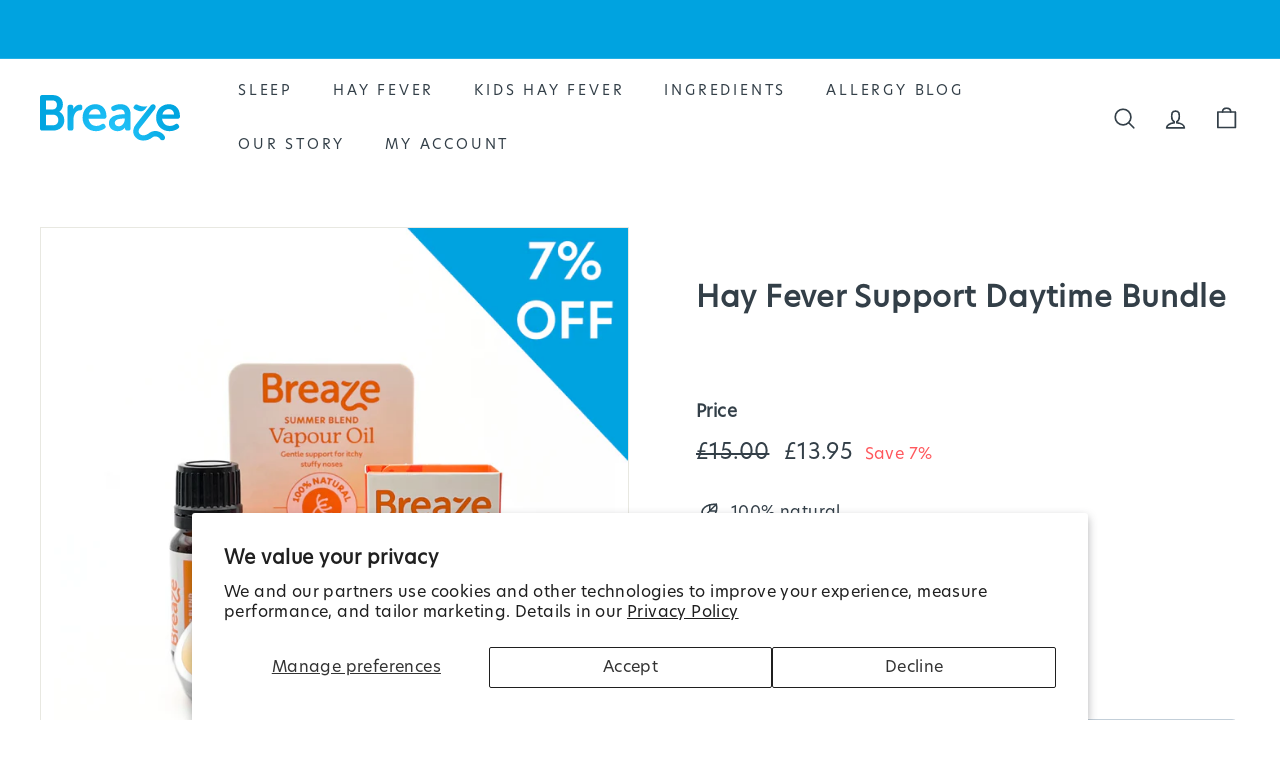

--- FILE ---
content_type: text/html; charset=utf-8
request_url: https://breazehealth.com/en-im/products/daytime-kit-save-13
body_size: 42395
content:
<!doctype html>
<html class="no-js" lang="en" dir="ltr">
<head>
  <meta charset="utf-8">
  <meta http-equiv="X-UA-Compatible" content="IE=edge,chrome=1">
  <meta name="viewport" content="width=device-width,initial-scale=1">
  <meta name="theme-color" content="#00A3E0">
  <link rel="canonical" href="https://breazehealth.com/en-im/products/daytime-kit-save-13">
  <link rel="preconnect" href="https://fonts.shopifycdn.com" crossorigin>
  <link rel="dns-prefetch" href="https://productreviews.shopifycdn.com">
  <link rel="dns-prefetch" href="https://ajax.googleapis.com">
  <link rel="dns-prefetch" href="https://maps.googleapis.com">
  <link rel="dns-prefetch" href="https://maps.gstatic.com"><link rel="shortcut icon" href="//breazehealth.com/cdn/shop/files/Breaze-Nose-Device-Colour-Vignette-RGB-SVG_32x32.svg?v=1707751294" type="image/png" /><title>Hay Fever Support Daytime Bundle
&ndash; Breaze Health
</title>
<meta name="description" content="Each Kit contains: 1 x Breaze Daytime Vapour Oil 10ml &amp; 1 x Breaze Allergen Barrier Balm. Our daytime kit helps soothe hayfever &amp; allergy symptoms throughout the day. 100% natural &amp; drug-free. Breaze harnesses the natural antihistamine &amp; anti-inflammatory properties of essential oils for fast acting, drug-free relief."><meta property="og:site_name" content="Breaze Health">
  <meta property="og:url" content="https://breazehealth.com/en-im/products/daytime-kit-save-13">
  <meta property="og:title" content="Hay Fever Support Daytime Bundle">
  <meta property="og:type" content="product">
  <meta property="og:description" content="Each Kit contains: 1 x Breaze Daytime Vapour Oil 10ml &amp; 1 x Breaze Allergen Barrier Balm. Our daytime kit helps soothe hayfever &amp; allergy symptoms throughout the day. 100% natural &amp; drug-free. Breaze harnesses the natural antihistamine &amp; anti-inflammatory properties of essential oils for fast acting, drug-free relief."><meta property="og:image" content="http://breazehealth.com/cdn/shop/files/Daytime_kit_5.png?v=1757077441">
    <meta property="og:image:secure_url" content="https://breazehealth.com/cdn/shop/files/Daytime_kit_5.png?v=1757077441">
    <meta property="og:image:width" content="1080">
    <meta property="og:image:height" content="1080"><meta name="twitter:site" content="@breazehealth">
  <meta name="twitter:card" content="summary_large_image">
  <meta name="twitter:title" content="Hay Fever Support Daytime Bundle">
  <meta name="twitter:description" content="Each Kit contains: 1 x Breaze Daytime Vapour Oil 10ml &amp; 1 x Breaze Allergen Barrier Balm. Our daytime kit helps soothe hayfever &amp; allergy symptoms throughout the day. 100% natural &amp; drug-free. Breaze harnesses the natural antihistamine &amp; anti-inflammatory properties of essential oils for fast acting, drug-free relief.">
<style data-shopify>@font-face {
  font-family: "DM Sans";
  font-weight: 700;
  font-style: normal;
  font-display: swap;
  src: url("//breazehealth.com/cdn/fonts/dm_sans/dmsans_n7.97e21d81502002291ea1de8aefb79170c6946ce5.woff2") format("woff2"),
       url("//breazehealth.com/cdn/fonts/dm_sans/dmsans_n7.af5c214f5116410ca1d53a2090665620e78e2e1b.woff") format("woff");
}

  @font-face {
  font-family: "DM Sans";
  font-weight: 400;
  font-style: normal;
  font-display: swap;
  src: url("//breazehealth.com/cdn/fonts/dm_sans/dmsans_n4.ec80bd4dd7e1a334c969c265873491ae56018d72.woff2") format("woff2"),
       url("//breazehealth.com/cdn/fonts/dm_sans/dmsans_n4.87bdd914d8a61247b911147ae68e754d695c58a6.woff") format("woff");
}


  @font-face {
  font-family: "DM Sans";
  font-weight: 600;
  font-style: normal;
  font-display: swap;
  src: url("//breazehealth.com/cdn/fonts/dm_sans/dmsans_n6.70a2453ea926d613c6a2f89af05180d14b3a7c96.woff2") format("woff2"),
       url("//breazehealth.com/cdn/fonts/dm_sans/dmsans_n6.355605667bef215872257574b57fc097044f7e20.woff") format("woff");
}

  @font-face {
  font-family: "DM Sans";
  font-weight: 400;
  font-style: italic;
  font-display: swap;
  src: url("//breazehealth.com/cdn/fonts/dm_sans/dmsans_i4.b8fe05e69ee95d5a53155c346957d8cbf5081c1a.woff2") format("woff2"),
       url("//breazehealth.com/cdn/fonts/dm_sans/dmsans_i4.403fe28ee2ea63e142575c0aa47684d65f8c23a0.woff") format("woff");
}

  @font-face {
  font-family: "DM Sans";
  font-weight: 600;
  font-style: italic;
  font-display: swap;
  src: url("//breazehealth.com/cdn/fonts/dm_sans/dmsans_i6.b7d5b35c5f29523529e1bf4a3d0de71a44a277b6.woff2") format("woff2"),
       url("//breazehealth.com/cdn/fonts/dm_sans/dmsans_i6.9b760cc5bdd17b4de2c70249ba49bd707f27a31b.woff") format("woff");
}

</style><link href="//breazehealth.com/cdn/shop/t/46/assets/components.css?v=110722234985142203541763390978" rel="stylesheet" type="text/css" media="all" />
<style data-shopify>:root {
    --typeHeaderPrimary: "DM Sans";
    --typeHeaderFallback: sans-serif;
    --typeHeaderSize: 35px;
    --typeHeaderWeight: 700;
    --typeHeaderLineHeight: 1.1;
    --typeHeaderSpacing: 0.025em;

    --typeBasePrimary:"DM Sans";
    --typeBaseFallback:sans-serif;
    --typeBaseSize: 16px;
    --typeBaseWeight: 400;
    --typeBaseSpacing: 0.025em;
    --typeBaseLineHeight: 1.6;

    --colorSmallImageBg: #ffffff;
    --colorSmallImageBgDark: #f7f7f7;
    --colorLargeImageBg: #fff;
    --colorLargeImageBgLight: #ffffff;

    --iconWeight: 4px;
    --iconLinecaps: round;

    
      --buttonRadius: 50px;
      --btnPadding: 11px 25px;
    

    
      --roundness: 0px;
    

    
      --gridThickness: 0;
    

    --productTileMargin: 10%;
    --collectionTileMargin: 15%;

    --swatchSize: 40px;
  }

  @media screen and (max-width: 768px) {
    :root {
      --typeBaseSize: 14px;

      
        --roundness: 0px;
        --btnPadding: 9px 25px;
      
    }
  }</style><script async crossorigin fetchpriority="high" src="/cdn/shopifycloud/importmap-polyfill/es-modules-shim.2.4.0.js"></script>
<script>
    document.documentElement.className = document.documentElement.className.replace('no-js', 'js');

    window.theme = window.theme || {};
    theme.routes = {
      home: "/en-im",
      collections: "/en-im/collections",
      cart: "/en-im/cart.js",
      cartPage: "/en-im/cart",
      cartAdd: "/en-im/cart/add.js",
      cartChange: "/en-im/cart/change.js",
      search: "/en-im/search",
      predictiveSearch: "/en-im/search/suggest"
    };

    theme.strings = {
      soldOut: "Sold Out",
      unavailable: "Unavailable",
      inStockLabel: "In stock, ready to ship",
      oneStockLabel: "Low stock - [count] item left",
      otherStockLabel: "Low stock - [count] items left",
      willNotShipUntil: "Ready to ship [date]",
      willBeInStockAfter: "Back in stock [date]",
      waitingForStock: "Backordered, shipping soon",
      savePrice: "Save [saved_amount]",
      cartEmpty: "Your cart is currently empty.",
      cartTermsConfirmation: "You must agree with the terms and conditions of sales to check out",
      searchCollections: "Collections",
      searchPages: "Pages",
      searchArticles: "Articles",
      maxQuantity: "You can only have [quantity] of [title] in your cart."
    };
    theme.settings = {
      cartType: "page",
      isCustomerTemplate: false,
      moneyFormat: "\u003cspan class=money\u003e£{{amount}}\u003c\/span\u003e",
      saveType: "percent",
      productImageSize: "square",
      productImageCover: false,
      predictiveSearch: true,
      predictiveSearchType: null,
      superScriptSetting: true,
      superScriptPrice: false,
      quickView: true,
      quickAdd: true,
      themeName: 'Expanse',
      themeVersion: "5.0.0"
    };
  </script><script type="importmap">
{
  "imports": {
    "components/announcement-bar": "//breazehealth.com/cdn/shop/t/46/assets/announcement-bar.js?v=30886685393339443611763390820",
    "components/gift-card-recipient-form": "//breazehealth.com/cdn/shop/t/46/assets/gift-card-recipient-form.js?v=63274452948634539821763390843",
    "components/image-element": "//breazehealth.com/cdn/shop/t/46/assets/image-element.js?v=149560905999217168541763390847",
    "components/newsletter-reminder": "//breazehealth.com/cdn/shop/t/46/assets/newsletter-reminder.js?v=158689173741753302301763390876",
    "components/predictive-search": "//breazehealth.com/cdn/shop/t/46/assets/predictive-search.js?v=289510176319545181763390888",
    "components/price-range": "//breazehealth.com/cdn/shop/t/46/assets/price-range.js?v=181072884619090886471763390889",
    "components/product-complementary": "//breazehealth.com/cdn/shop/t/46/assets/product-complementary.js?v=115010611336991946551763390892",
    "components/product-grid-item": "//breazehealth.com/cdn/shop/t/46/assets/product-grid-item.js?v=163812820723271128961763390893",
    "components/product-images": "//breazehealth.com/cdn/shop/t/46/assets/product-images.js?v=165385719376091763651763390894",
    "components/quick-add": "//breazehealth.com/cdn/shop/t/46/assets/quick-add.js?v=42542036387708553681763390899",
    "components/quick-shop": "//breazehealth.com/cdn/shop/t/46/assets/quick-shop.js?v=14962520786590995971763390900",
    "components/section-age-verification-popup": "//breazehealth.com/cdn/shop/t/46/assets/section-age-verification-popup.js?v=570856957843724541763390902",
    "components/section-background-image-text": "//breazehealth.com/cdn/shop/t/46/assets/section-background-image-text.js?v=134193327559148673711763390903",
    "components/section-collection-header": "//breazehealth.com/cdn/shop/t/46/assets/section-collection-header.js?v=62104955657552942271763390904",
    "components/section-countdown": "//breazehealth.com/cdn/shop/t/46/assets/section-countdown.js?v=83619262456850900011763390905",
    "components/section-featured-collection": "//breazehealth.com/cdn/shop/t/46/assets/section-featured-collection.js?v=70396313371272205741763390906",
    "components/section-footer": "//breazehealth.com/cdn/shop/t/46/assets/section-footer.js?v=143843864055408484941763390907",
    "components/section-header": "//breazehealth.com/cdn/shop/t/46/assets/section-header.js?v=114101115667708695071763390908",
    "components/section-hero-video": "//breazehealth.com/cdn/shop/t/46/assets/section-hero-video.js?v=138616389493027501011763390909",
    "components/section-hotspots": "//breazehealth.com/cdn/shop/t/46/assets/section-hotspots.js?v=118949170610172005021763390910",
    "components/section-image-compare": "//breazehealth.com/cdn/shop/t/46/assets/section-image-compare.js?v=25526173009852246331763390911",
    "components/section-main-cart": "//breazehealth.com/cdn/shop/t/46/assets/section-main-cart.js?v=102282689976117535291763390912",
    "components/section-main-collection": "//breazehealth.com/cdn/shop/t/46/assets/section-main-collection.js?v=178808321021703902081763390913",
    "components/section-main-product": "//breazehealth.com/cdn/shop/t/46/assets/section-main-product.js?v=48829736225712131391763390914",
    "components/section-main-search": "//breazehealth.com/cdn/shop/t/46/assets/section-main-search.js?v=91363574603513782361763390915",
    "components/section-map": "//breazehealth.com/cdn/shop/t/46/assets/section-map.js?v=85731902998194521351763390916",
    "components/section-more-products-vendor": "//breazehealth.com/cdn/shop/t/46/assets/section-more-products-vendor.js?v=105326113681965784221763390917",
    "components/section-newsletter-popup": "//breazehealth.com/cdn/shop/t/46/assets/section-newsletter-popup.js?v=170953806956104469461763390918",
    "components/section-password-header": "//breazehealth.com/cdn/shop/t/46/assets/section-password-header.js?v=152732804639088855281763390919",
    "components/section-product-recommendations": "//breazehealth.com/cdn/shop/t/46/assets/section-product-recommendations.js?v=68463675784327451211763390920",
    "components/section-promo-grid": "//breazehealth.com/cdn/shop/t/46/assets/section-promo-grid.js?v=40677006983618170181763390921",
    "components/section-recently-viewed": "//breazehealth.com/cdn/shop/t/46/assets/section-recently-viewed.js?v=55008218357156806671763390922",
    "components/section-slideshow": "//breazehealth.com/cdn/shop/t/46/assets/section-slideshow.js?v=78404926763425096301763390925",
    "components/section-slideshow-image": "//breazehealth.com/cdn/shop/t/46/assets/section-slideshow-image.js?v=78404926763425096301763390923",
    "components/section-slideshow-split": "//breazehealth.com/cdn/shop/t/46/assets/section-slideshow-split.js?v=78404926763425096301763390924",
    "components/section-store-availability": "//breazehealth.com/cdn/shop/t/46/assets/section-store-availability.js?v=179020056623871860581763390926",
    "components/section-testimonials": "//breazehealth.com/cdn/shop/t/46/assets/section-testimonials.js?v=135504612583298795321763390926",
    "components/section-toolbar": "//breazehealth.com/cdn/shop/t/46/assets/section-toolbar.js?v=40810883655964320851763390928",
    "components/tool-tip": "//breazehealth.com/cdn/shop/t/46/assets/tool-tip.js?v=80946909978688486381763390938",
    "components/tool-tip-trigger": "//breazehealth.com/cdn/shop/t/46/assets/tool-tip-trigger.js?v=34194649362372648151763390937",
    "@archetype-themes/scripts/helpers/init-AOS": "//breazehealth.com/cdn/shop/t/46/assets/init-AOS.js?v=133119721856805501371763390850",
    "@archetype-themes/scripts/config": "//breazehealth.com/cdn/shop/t/46/assets/config.js?v=182715560184026551971763390832",
    "@archetype-themes/scripts/helpers/sections": "//breazehealth.com/cdn/shop/t/46/assets/sections.js?v=30525676374169029511763390929",
    "js-cookie": "//breazehealth.com/cdn/shop/t/46/assets/js.cookie.mjs?v=38015963105781969301763390854",
    "@archetype-themes/scripts/modules/modal": "//breazehealth.com/cdn/shop/t/46/assets/modal.js?v=45231143018390192411763390861",
    "@archetype-themes/scripts/modules/slideshow": "//breazehealth.com/cdn/shop/t/46/assets/slideshow.js?v=115463872910527769351763390931",
    "@archetype-themes/scripts/modules/product-recommendations": "//breazehealth.com/cdn/shop/t/46/assets/product-recommendations.js?v=43304738043467140121763390896",
    "nouislider": "//breazehealth.com/cdn/shop/t/46/assets/nouislider.js?v=100438778919154896961763390878",
    "@archetype-themes/scripts/helpers/currency": "//breazehealth.com/cdn/shop/t/46/assets/currency.js?v=14275331480271113601763390835",
    "@archetype-themes/scripts/helpers/delegate": "//breazehealth.com/cdn/shop/t/46/assets/delegate.js?v=150733600779017316001763390836",
    "@archetype-themes/scripts/modules/swatches": "//breazehealth.com/cdn/shop/t/46/assets/swatches.js?v=103882278052475410121763390933",
    "@archetype-themes/scripts/modules/photoswipe": "//breazehealth.com/cdn/shop/t/46/assets/photoswipe.js?v=133149125523312087301763390885",
    "@archetype-themes/scripts/modules/product": "//breazehealth.com/cdn/shop/t/46/assets/product.js?v=113938241193965881771763390897",
    "@archetype-themes/scripts/modules/collapsibles": "//breazehealth.com/cdn/shop/t/46/assets/collapsibles.js?v=173915476688299204401763390825",
    "@archetype-themes/scripts/modules/header-nav": "//breazehealth.com/cdn/shop/t/46/assets/header-nav.js?v=153535264877449452281763390844",
    "@archetype-themes/scripts/modules/parallax": "//breazehealth.com/cdn/shop/t/46/assets/parallax.js?v=20658553194097617601763390881",
    "@archetype-themes/scripts/modules/collection-template": "//breazehealth.com/cdn/shop/t/46/assets/collection-template.js?v=145505099368484458371763390827",
    "@archetype-themes/scripts/modules/disclosure": "//breazehealth.com/cdn/shop/t/46/assets/disclosure.js?v=24495297545550370831763390837",
    "@archetype-themes/scripts/modules/mobile-nav": "//breazehealth.com/cdn/shop/t/46/assets/mobile-nav.js?v=65063705214388957511763390860",
    "@archetype-themes/scripts/modules/header-search": "//breazehealth.com/cdn/shop/t/46/assets/header-search.js?v=96962303281191137591763390845",
    "@archetype-themes/scripts/modules/cart-drawer": "//breazehealth.com/cdn/shop/t/46/assets/cart-drawer.js?v=127359067068143228651763390823",
    "@archetype-themes/scripts/helpers/utils": "//breazehealth.com/cdn/shop/t/46/assets/utils.js?v=183768819557536265621763390939",
    "@archetype-themes/scripts/helpers/size-drawer": "//breazehealth.com/cdn/shop/t/46/assets/size-drawer.js?v=16908746908081919891763390930",
    "@archetype-themes/scripts/modules/video-section": "//breazehealth.com/cdn/shop/t/46/assets/video-section.js?v=38415978955926866351763390943",
    "@archetype-themes/scripts/modules/cart-form": "//breazehealth.com/cdn/shop/t/46/assets/cart-form.js?v=171395635512034314881763390824",
    "@archetype-themes/scripts/helpers/init-observer": "//breazehealth.com/cdn/shop/t/46/assets/init-observer.js?v=151712110650051136771763390852",
    "@archetype-themes/scripts/helpers/ajax-renderer": "//breazehealth.com/cdn/shop/t/46/assets/ajax-renderer.js?v=167707973626936292861763390818",
    "@archetype-themes/scripts/modules/tool-tip": "//breazehealth.com/cdn/shop/t/46/assets/tool-tip.js?v=80946909978688486381763390938",
    "@archetype-themes/scripts/modules/tool-tip-trigger": "//breazehealth.com/cdn/shop/t/46/assets/tool-tip-trigger.js?v=34194649362372648151763390937",
    "@archetype-themes/scripts/modules/drawers": "//breazehealth.com/cdn/shop/t/46/assets/drawers.js?v=90797109483806998381763390838",
    "@archetype-themes/scripts/helpers/init-globals": "//breazehealth.com/cdn/shop/t/46/assets/init-globals.js?v=27416668792594130621763390851",
    "aos": "//breazehealth.com/cdn/shop/t/46/assets/aos.js?v=106204913141253275521763390821",
    "@archetype-themes/scripts/helpers/a11y": "//breazehealth.com/cdn/shop/t/46/assets/a11y.js?v=114228441666679744341763390817",
    "@archetype-themes/scripts/vendors/flickity": "//breazehealth.com/cdn/shop/t/46/assets/flickity.js?v=48539322729379456441763390842",
    "@archetype-themes/scripts/vendors/flickity-fade": "//breazehealth.com/cdn/shop/t/46/assets/flickity-fade.js?v=70708211373116380081763390840",
    "@archetype-themes/scripts/vendors/photoswipe.min": "//breazehealth.com/cdn/shop/t/46/assets/photoswipe.min.js?v=96706414436924913981763390886",
    "@archetype-themes/scripts/vendors/photoswipe-ui-default.min": "//breazehealth.com/cdn/shop/t/46/assets/photoswipe-ui-default.min.js?v=52395271779278780601763390884",
    "@archetype-themes/scripts/helpers/images": "//breazehealth.com/cdn/shop/t/46/assets/images.js?v=154579799771787317231763390848",
    "@archetype-themes/scripts/helpers/variants": "//breazehealth.com/cdn/shop/t/46/assets/variants.js?v=140263944250498066851763390941",
    "@archetype-themes/scripts/modules/variant-availability": "//breazehealth.com/cdn/shop/t/46/assets/variant-availability.js?v=106313593704684021601763390940",
    "@archetype-themes/scripts/modules/quantity-selectors": "//breazehealth.com/cdn/shop/t/46/assets/quantity-selectors.js?v=180817540312099548121763390898",
    "@archetype-themes/scripts/modules/product-ajax-form": "//breazehealth.com/cdn/shop/t/46/assets/product-ajax-form.js?v=113985492364756232791763390891",
    "@archetype-themes/scripts/helpers/youtube": "//breazehealth.com/cdn/shop/t/46/assets/youtube.js?v=58030359294421050461763390947",
    "@archetype-themes/scripts/helpers/vimeo": "//breazehealth.com/cdn/shop/t/46/assets/vimeo.js?v=147998489296355848171763390944",
    "@archetype-themes/scripts/modules/product-media": "//breazehealth.com/cdn/shop/t/46/assets/product-media.js?v=7149764575920620621763390895",
    "@archetype-themes/scripts/modules/collection-sidebar": "//breazehealth.com/cdn/shop/t/46/assets/collection-sidebar.js?v=102654819825539199081763390826",
    "@archetype-themes/scripts/modules/cart-api": "//breazehealth.com/cdn/shop/t/46/assets/cart-api.js?v=177228419985507265221763390822",
    "@archetype-themes/scripts/modules/video-modal": "//breazehealth.com/cdn/shop/t/46/assets/video-modal.js?v=5964877832267866681763390942",
    "@archetype-themes/scripts/modules/animation-observer": "//breazehealth.com/cdn/shop/t/46/assets/animation-observer.js?v=110233317842681188241763390819",
    "@archetype-themes/scripts/modules/page-transitions": "//breazehealth.com/cdn/shop/t/46/assets/page-transitions.js?v=72265230091955981801763390879",
    "@archetype-themes/scripts/helpers/rte": "//breazehealth.com/cdn/shop/t/46/assets/rte.js?v=124638893503654398791763390901",
    "@archetype-themes/scripts/helpers/library-loader": "//breazehealth.com/cdn/shop/t/46/assets/library-loader.js?v=109812686109916403541763390855"
  }
}
</script><script>
  if (!(HTMLScriptElement.supports && HTMLScriptElement.supports('importmap'))) {
    const el = document.createElement('script');
    el.async = true;
    el.src = "//breazehealth.com/cdn/shop/t/46/assets/es-module-shims.min.js?v=63404930985865369141763390840";
    document.head.appendChild(el);
  }
</script>
<link rel="modulepreload" href="//breazehealth.com/cdn/shop/t/46/assets/is-land.min.js?v=150365442064817536931763390853">
<script type="module" src="//breazehealth.com/cdn/shop/t/46/assets/is-land.min.js?v=150365442064817536931763390853"></script>
<script>window.performance && window.performance.mark && window.performance.mark('shopify.content_for_header.start');</script><meta name="google-site-verification" content="aNaxe9z5SyoIS9Tdry90w-b9UFlRybEQ-LVPpGcUtjo">
<meta name="google-site-verification" content="keSmgQdYVaeRKalLRw2T9KLrD91V4r6XuVL4ryApoUU">
<meta id="shopify-digital-wallet" name="shopify-digital-wallet" content="/7643136058/digital_wallets/dialog">
<meta name="shopify-checkout-api-token" content="2fe8f4cc743468c9d9906f353a67534a">
<meta id="in-context-paypal-metadata" data-shop-id="7643136058" data-venmo-supported="false" data-environment="production" data-locale="en_US" data-paypal-v4="true" data-currency="GBP">
<link rel="alternate" hreflang="x-default" href="https://breazehealth.com/products/daytime-kit-save-13">
<link rel="alternate" hreflang="en" href="https://breazehealth.com/products/daytime-kit-save-13">
<link rel="alternate" hreflang="en-IM" href="https://breazehealth.com/en-im/products/daytime-kit-save-13">
<link rel="alternate" type="application/json+oembed" href="https://breazehealth.com/en-im/products/daytime-kit-save-13.oembed">
<script async="async" src="/checkouts/internal/preloads.js?locale=en-IM"></script>
<link rel="preconnect" href="https://shop.app" crossorigin="anonymous">
<script async="async" src="https://shop.app/checkouts/internal/preloads.js?locale=en-IM&shop_id=7643136058" crossorigin="anonymous"></script>
<script id="apple-pay-shop-capabilities" type="application/json">{"shopId":7643136058,"countryCode":"GB","currencyCode":"GBP","merchantCapabilities":["supports3DS"],"merchantId":"gid:\/\/shopify\/Shop\/7643136058","merchantName":"Breaze Health","requiredBillingContactFields":["postalAddress","email","phone"],"requiredShippingContactFields":["postalAddress","email","phone"],"shippingType":"shipping","supportedNetworks":["visa","maestro","masterCard","amex","discover","elo"],"total":{"type":"pending","label":"Breaze Health","amount":"1.00"},"shopifyPaymentsEnabled":true,"supportsSubscriptions":true}</script>
<script id="shopify-features" type="application/json">{"accessToken":"2fe8f4cc743468c9d9906f353a67534a","betas":["rich-media-storefront-analytics"],"domain":"breazehealth.com","predictiveSearch":true,"shopId":7643136058,"locale":"en"}</script>
<script>var Shopify = Shopify || {};
Shopify.shop = "breaze-allergy.myshopify.com";
Shopify.locale = "en";
Shopify.currency = {"active":"GBP","rate":"1.0"};
Shopify.country = "IM";
Shopify.theme = {"name":"Copy of current theme - Black Friday 25","id":187429585271,"schema_name":"Expanse","schema_version":"5.0.0","theme_store_id":902,"role":"main"};
Shopify.theme.handle = "null";
Shopify.theme.style = {"id":null,"handle":null};
Shopify.cdnHost = "breazehealth.com/cdn";
Shopify.routes = Shopify.routes || {};
Shopify.routes.root = "/en-im/";</script>
<script type="module">!function(o){(o.Shopify=o.Shopify||{}).modules=!0}(window);</script>
<script>!function(o){function n(){var o=[];function n(){o.push(Array.prototype.slice.apply(arguments))}return n.q=o,n}var t=o.Shopify=o.Shopify||{};t.loadFeatures=n(),t.autoloadFeatures=n()}(window);</script>
<script>
  window.ShopifyPay = window.ShopifyPay || {};
  window.ShopifyPay.apiHost = "shop.app\/pay";
  window.ShopifyPay.redirectState = null;
</script>
<script id="shop-js-analytics" type="application/json">{"pageType":"product"}</script>
<script defer="defer" async type="module" src="//breazehealth.com/cdn/shopifycloud/shop-js/modules/v2/client.init-shop-cart-sync_IZsNAliE.en.esm.js"></script>
<script defer="defer" async type="module" src="//breazehealth.com/cdn/shopifycloud/shop-js/modules/v2/chunk.common_0OUaOowp.esm.js"></script>
<script type="module">
  await import("//breazehealth.com/cdn/shopifycloud/shop-js/modules/v2/client.init-shop-cart-sync_IZsNAliE.en.esm.js");
await import("//breazehealth.com/cdn/shopifycloud/shop-js/modules/v2/chunk.common_0OUaOowp.esm.js");

  window.Shopify.SignInWithShop?.initShopCartSync?.({"fedCMEnabled":true,"windoidEnabled":true});

</script>
<script>
  window.Shopify = window.Shopify || {};
  if (!window.Shopify.featureAssets) window.Shopify.featureAssets = {};
  window.Shopify.featureAssets['shop-js'] = {"shop-cart-sync":["modules/v2/client.shop-cart-sync_DLOhI_0X.en.esm.js","modules/v2/chunk.common_0OUaOowp.esm.js"],"init-fed-cm":["modules/v2/client.init-fed-cm_C6YtU0w6.en.esm.js","modules/v2/chunk.common_0OUaOowp.esm.js"],"shop-button":["modules/v2/client.shop-button_BCMx7GTG.en.esm.js","modules/v2/chunk.common_0OUaOowp.esm.js"],"shop-cash-offers":["modules/v2/client.shop-cash-offers_BT26qb5j.en.esm.js","modules/v2/chunk.common_0OUaOowp.esm.js","modules/v2/chunk.modal_CGo_dVj3.esm.js"],"init-windoid":["modules/v2/client.init-windoid_B9PkRMql.en.esm.js","modules/v2/chunk.common_0OUaOowp.esm.js"],"init-shop-email-lookup-coordinator":["modules/v2/client.init-shop-email-lookup-coordinator_DZkqjsbU.en.esm.js","modules/v2/chunk.common_0OUaOowp.esm.js"],"shop-toast-manager":["modules/v2/client.shop-toast-manager_Di2EnuM7.en.esm.js","modules/v2/chunk.common_0OUaOowp.esm.js"],"shop-login-button":["modules/v2/client.shop-login-button_BtqW_SIO.en.esm.js","modules/v2/chunk.common_0OUaOowp.esm.js","modules/v2/chunk.modal_CGo_dVj3.esm.js"],"avatar":["modules/v2/client.avatar_BTnouDA3.en.esm.js"],"pay-button":["modules/v2/client.pay-button_CWa-C9R1.en.esm.js","modules/v2/chunk.common_0OUaOowp.esm.js"],"init-shop-cart-sync":["modules/v2/client.init-shop-cart-sync_IZsNAliE.en.esm.js","modules/v2/chunk.common_0OUaOowp.esm.js"],"init-customer-accounts":["modules/v2/client.init-customer-accounts_DenGwJTU.en.esm.js","modules/v2/client.shop-login-button_BtqW_SIO.en.esm.js","modules/v2/chunk.common_0OUaOowp.esm.js","modules/v2/chunk.modal_CGo_dVj3.esm.js"],"init-shop-for-new-customer-accounts":["modules/v2/client.init-shop-for-new-customer-accounts_JdHXxpS9.en.esm.js","modules/v2/client.shop-login-button_BtqW_SIO.en.esm.js","modules/v2/chunk.common_0OUaOowp.esm.js","modules/v2/chunk.modal_CGo_dVj3.esm.js"],"init-customer-accounts-sign-up":["modules/v2/client.init-customer-accounts-sign-up_D6__K_p8.en.esm.js","modules/v2/client.shop-login-button_BtqW_SIO.en.esm.js","modules/v2/chunk.common_0OUaOowp.esm.js","modules/v2/chunk.modal_CGo_dVj3.esm.js"],"checkout-modal":["modules/v2/client.checkout-modal_C_ZQDY6s.en.esm.js","modules/v2/chunk.common_0OUaOowp.esm.js","modules/v2/chunk.modal_CGo_dVj3.esm.js"],"shop-follow-button":["modules/v2/client.shop-follow-button_XetIsj8l.en.esm.js","modules/v2/chunk.common_0OUaOowp.esm.js","modules/v2/chunk.modal_CGo_dVj3.esm.js"],"lead-capture":["modules/v2/client.lead-capture_DvA72MRN.en.esm.js","modules/v2/chunk.common_0OUaOowp.esm.js","modules/v2/chunk.modal_CGo_dVj3.esm.js"],"shop-login":["modules/v2/client.shop-login_ClXNxyh6.en.esm.js","modules/v2/chunk.common_0OUaOowp.esm.js","modules/v2/chunk.modal_CGo_dVj3.esm.js"],"payment-terms":["modules/v2/client.payment-terms_CNlwjfZz.en.esm.js","modules/v2/chunk.common_0OUaOowp.esm.js","modules/v2/chunk.modal_CGo_dVj3.esm.js"]};
</script>
<script>(function() {
  var isLoaded = false;
  function asyncLoad() {
    if (isLoaded) return;
    isLoaded = true;
    var urls = ["https:\/\/cdn.getcarro.com\/script-tags\/all\/050820094100.js?shop=breaze-allergy.myshopify.com","https:\/\/ecommplugins-scripts.trustpilot.com\/v2.1\/js\/header.min.js?settings=eyJrZXkiOiI1Nk1mMDFlWE1XMmRmVGQ3IiwicyI6InNrdSJ9\u0026v=2.5\u0026shop=breaze-allergy.myshopify.com","https:\/\/ecommplugins-trustboxsettings.trustpilot.com\/breaze-allergy.myshopify.com.js?settings=1683380975860\u0026shop=breaze-allergy.myshopify.com","https:\/\/widget.trustpilot.com\/bootstrap\/v5\/tp.widget.sync.bootstrap.min.js?shop=breaze-allergy.myshopify.com","https:\/\/trust.conversionbear.com\/script?app=trust_badge\u0026shop=breaze-allergy.myshopify.com","https:\/\/d217z8zw4dqir.cloudfront.net\/script_tags\/loop_snippets?shop=breaze-allergy.myshopify.com","https:\/\/static.klaviyo.com\/onsite\/js\/klaviyo.js?company_id=TAd5Vh\u0026shop=breaze-allergy.myshopify.com","https:\/\/dr4qe3ddw9y32.cloudfront.net\/awin-shopify-integration-code.js?aid=106279\u0026v=shopifyApp_5.2.3\u0026ts=1753882423106\u0026shop=breaze-allergy.myshopify.com","https:\/\/cdn.hextom.com\/js\/quickannouncementbar.js?shop=breaze-allergy.myshopify.com"];
    for (var i = 0; i < urls.length; i++) {
      var s = document.createElement('script');
      s.type = 'text/javascript';
      s.async = true;
      s.src = urls[i];
      var x = document.getElementsByTagName('script')[0];
      x.parentNode.insertBefore(s, x);
    }
  };
  if(window.attachEvent) {
    window.attachEvent('onload', asyncLoad);
  } else {
    window.addEventListener('load', asyncLoad, false);
  }
})();</script>
<script id="__st">var __st={"a":7643136058,"offset":0,"reqid":"52a916c0-26af-4522-97c6-e66da71c15f1-1768546240","pageurl":"breazehealth.com\/en-im\/products\/daytime-kit-save-13","u":"b08dd6b1afc6","p":"product","rtyp":"product","rid":7265110687944};</script>
<script>window.ShopifyPaypalV4VisibilityTracking = true;</script>
<script id="captcha-bootstrap">!function(){'use strict';const t='contact',e='account',n='new_comment',o=[[t,t],['blogs',n],['comments',n],[t,'customer']],c=[[e,'customer_login'],[e,'guest_login'],[e,'recover_customer_password'],[e,'create_customer']],r=t=>t.map((([t,e])=>`form[action*='/${t}']:not([data-nocaptcha='true']) input[name='form_type'][value='${e}']`)).join(','),a=t=>()=>t?[...document.querySelectorAll(t)].map((t=>t.form)):[];function s(){const t=[...o],e=r(t);return a(e)}const i='password',u='form_key',d=['recaptcha-v3-token','g-recaptcha-response','h-captcha-response',i],f=()=>{try{return window.sessionStorage}catch{return}},m='__shopify_v',_=t=>t.elements[u];function p(t,e,n=!1){try{const o=window.sessionStorage,c=JSON.parse(o.getItem(e)),{data:r}=function(t){const{data:e,action:n}=t;return t[m]||n?{data:e,action:n}:{data:t,action:n}}(c);for(const[e,n]of Object.entries(r))t.elements[e]&&(t.elements[e].value=n);n&&o.removeItem(e)}catch(o){console.error('form repopulation failed',{error:o})}}const l='form_type',E='cptcha';function T(t){t.dataset[E]=!0}const w=window,h=w.document,L='Shopify',v='ce_forms',y='captcha';let A=!1;((t,e)=>{const n=(g='f06e6c50-85a8-45c8-87d0-21a2b65856fe',I='https://cdn.shopify.com/shopifycloud/storefront-forms-hcaptcha/ce_storefront_forms_captcha_hcaptcha.v1.5.2.iife.js',D={infoText:'Protected by hCaptcha',privacyText:'Privacy',termsText:'Terms'},(t,e,n)=>{const o=w[L][v],c=o.bindForm;if(c)return c(t,g,e,D).then(n);var r;o.q.push([[t,g,e,D],n]),r=I,A||(h.body.append(Object.assign(h.createElement('script'),{id:'captcha-provider',async:!0,src:r})),A=!0)});var g,I,D;w[L]=w[L]||{},w[L][v]=w[L][v]||{},w[L][v].q=[],w[L][y]=w[L][y]||{},w[L][y].protect=function(t,e){n(t,void 0,e),T(t)},Object.freeze(w[L][y]),function(t,e,n,w,h,L){const[v,y,A,g]=function(t,e,n){const i=e?o:[],u=t?c:[],d=[...i,...u],f=r(d),m=r(i),_=r(d.filter((([t,e])=>n.includes(e))));return[a(f),a(m),a(_),s()]}(w,h,L),I=t=>{const e=t.target;return e instanceof HTMLFormElement?e:e&&e.form},D=t=>v().includes(t);t.addEventListener('submit',(t=>{const e=I(t);if(!e)return;const n=D(e)&&!e.dataset.hcaptchaBound&&!e.dataset.recaptchaBound,o=_(e),c=g().includes(e)&&(!o||!o.value);(n||c)&&t.preventDefault(),c&&!n&&(function(t){try{if(!f())return;!function(t){const e=f();if(!e)return;const n=_(t);if(!n)return;const o=n.value;o&&e.removeItem(o)}(t);const e=Array.from(Array(32),(()=>Math.random().toString(36)[2])).join('');!function(t,e){_(t)||t.append(Object.assign(document.createElement('input'),{type:'hidden',name:u})),t.elements[u].value=e}(t,e),function(t,e){const n=f();if(!n)return;const o=[...t.querySelectorAll(`input[type='${i}']`)].map((({name:t})=>t)),c=[...d,...o],r={};for(const[a,s]of new FormData(t).entries())c.includes(a)||(r[a]=s);n.setItem(e,JSON.stringify({[m]:1,action:t.action,data:r}))}(t,e)}catch(e){console.error('failed to persist form',e)}}(e),e.submit())}));const S=(t,e)=>{t&&!t.dataset[E]&&(n(t,e.some((e=>e===t))),T(t))};for(const o of['focusin','change'])t.addEventListener(o,(t=>{const e=I(t);D(e)&&S(e,y())}));const B=e.get('form_key'),M=e.get(l),P=B&&M;t.addEventListener('DOMContentLoaded',(()=>{const t=y();if(P)for(const e of t)e.elements[l].value===M&&p(e,B);[...new Set([...A(),...v().filter((t=>'true'===t.dataset.shopifyCaptcha))])].forEach((e=>S(e,t)))}))}(h,new URLSearchParams(w.location.search),n,t,e,['guest_login'])})(!0,!0)}();</script>
<script integrity="sha256-4kQ18oKyAcykRKYeNunJcIwy7WH5gtpwJnB7kiuLZ1E=" data-source-attribution="shopify.loadfeatures" defer="defer" src="//breazehealth.com/cdn/shopifycloud/storefront/assets/storefront/load_feature-a0a9edcb.js" crossorigin="anonymous"></script>
<script crossorigin="anonymous" defer="defer" src="//breazehealth.com/cdn/shopifycloud/storefront/assets/shopify_pay/storefront-65b4c6d7.js?v=20250812"></script>
<script data-source-attribution="shopify.dynamic_checkout.dynamic.init">var Shopify=Shopify||{};Shopify.PaymentButton=Shopify.PaymentButton||{isStorefrontPortableWallets:!0,init:function(){window.Shopify.PaymentButton.init=function(){};var t=document.createElement("script");t.src="https://breazehealth.com/cdn/shopifycloud/portable-wallets/latest/portable-wallets.en.js",t.type="module",document.head.appendChild(t)}};
</script>
<script data-source-attribution="shopify.dynamic_checkout.buyer_consent">
  function portableWalletsHideBuyerConsent(e){var t=document.getElementById("shopify-buyer-consent"),n=document.getElementById("shopify-subscription-policy-button");t&&n&&(t.classList.add("hidden"),t.setAttribute("aria-hidden","true"),n.removeEventListener("click",e))}function portableWalletsShowBuyerConsent(e){var t=document.getElementById("shopify-buyer-consent"),n=document.getElementById("shopify-subscription-policy-button");t&&n&&(t.classList.remove("hidden"),t.removeAttribute("aria-hidden"),n.addEventListener("click",e))}window.Shopify?.PaymentButton&&(window.Shopify.PaymentButton.hideBuyerConsent=portableWalletsHideBuyerConsent,window.Shopify.PaymentButton.showBuyerConsent=portableWalletsShowBuyerConsent);
</script>
<script data-source-attribution="shopify.dynamic_checkout.cart.bootstrap">document.addEventListener("DOMContentLoaded",(function(){function t(){return document.querySelector("shopify-accelerated-checkout-cart, shopify-accelerated-checkout")}if(t())Shopify.PaymentButton.init();else{new MutationObserver((function(e,n){t()&&(Shopify.PaymentButton.init(),n.disconnect())})).observe(document.body,{childList:!0,subtree:!0})}}));
</script>
<script id='scb4127' type='text/javascript' async='' src='https://breazehealth.com/cdn/shopifycloud/privacy-banner/storefront-banner.js'></script><link id="shopify-accelerated-checkout-styles" rel="stylesheet" media="screen" href="https://breazehealth.com/cdn/shopifycloud/portable-wallets/latest/accelerated-checkout-backwards-compat.css" crossorigin="anonymous">
<style id="shopify-accelerated-checkout-cart">
        #shopify-buyer-consent {
  margin-top: 1em;
  display: inline-block;
  width: 100%;
}

#shopify-buyer-consent.hidden {
  display: none;
}

#shopify-subscription-policy-button {
  background: none;
  border: none;
  padding: 0;
  text-decoration: underline;
  font-size: inherit;
  cursor: pointer;
}

#shopify-subscription-policy-button::before {
  box-shadow: none;
}

      </style>

<script>window.performance && window.performance.mark && window.performance.mark('shopify.content_for_header.end');</script>

  <script src="//breazehealth.com/cdn/shop/t/46/assets/theme.js?v=77167323714411244521763390936" defer="defer"></script>

  <!-- Custom Fonts - New Kansas/New Hero -->
  <style>
    @font-face {
      font-family: "New Hero";
      src: url("//breazehealth.com/cdn/shop/files/NewHero-Regular.eot?v=17480102687629349808");
      src: local("New Hero Regular"),
         local("NewHero-Regular"),
         url("//breazehealth.com/cdn/shop/files/NewHero-Regular.eot?v=17480102687629349808?#iefix") format("embedded-opentype"),
         url("//breazehealth.com/cdn/shop/files/NewHero-Regular.woff2?v=12432352412294668450") format("woff2"),
         url("//breazehealth.com/cdn/shop/files/NewHero-Regular.woff?v=7738103173890675798") format("woff"),
         url("//breazehealth.com/cdn/shop/files/NewHero-Regular.ttf?v=795397569183430693") format("truetype");
    }
    
    @font-face {
      font-family: "New Kansas";
      src: url("//breazehealth.com/cdn/shop/files/NewKansas-Regular.eot?v=6085657432542613396");
      src: local("New Kansas Regular"),
         local("NewKansas-Regular"),
         url("//breazehealth.com/cdn/shop/files/NewKansas-Regular.eot?v=6085657432542613396?#iefix") format("embedded-opentype"),
         url("//breazehealth.com/cdn/shop/files/NewKansas-Regular.woff2?v=7984676403310019442") format("woff2"),
         url("//breazehealth.com/cdn/shop/files/NewKansas-Regular.woff?v=15382392180735364897") format("woff"),
         url("//breazehealth.com/cdn/shop/files/NewKansas-Regular.ttf?v=5882394037333074710") format("truetype");
    }

    *, html, body, p, button, span {
      font-family: 'New Hero', sans-serif;
      font-weight: 500;
    }

    h1, h2, h3, h4, h5, h6, h1 > *, h2 > *, h3 > *, h4 > *, h5 > *, h6 > *, .h1, .h2, .h3, .h4, .h5, .h6, .h1 > *, .h2 > *, .h3 > *, .h4 > *, .h5 > *, .h6 > *{
      font-family: "New Hero", serif;
      font-weight: 700;
    }

    .hero__title p{
      font-family: "New Kansas";
      font-weight: 300;
    }
    .hero__top-subtitle > .hero__animation-contents {
      font-family: "New Hero";
      font-weight: 700;
      letter-spacing: 0.125rem;
    }
    .hero {
      border-radius: none;
    }
    @media (max-width: 767px) {
      a.site-nav__link.site-nav__link--icon.small--hide {
          display: block !important;
      }
    }

  </style>

      <script type="text/javascript" id="loop-subscription-script" src="//breazehealth.com/cdn/shop/t/46/assets/loop-widget.js?v=22907736422328765971763390856"></script>
    
<!-- BEGIN app block: shopify://apps/klaviyo-email-marketing-sms/blocks/klaviyo-onsite-embed/2632fe16-c075-4321-a88b-50b567f42507 -->












  <script async src="https://static.klaviyo.com/onsite/js/TAd5Vh/klaviyo.js?company_id=TAd5Vh"></script>
  <script>!function(){if(!window.klaviyo){window._klOnsite=window._klOnsite||[];try{window.klaviyo=new Proxy({},{get:function(n,i){return"push"===i?function(){var n;(n=window._klOnsite).push.apply(n,arguments)}:function(){for(var n=arguments.length,o=new Array(n),w=0;w<n;w++)o[w]=arguments[w];var t="function"==typeof o[o.length-1]?o.pop():void 0,e=new Promise((function(n){window._klOnsite.push([i].concat(o,[function(i){t&&t(i),n(i)}]))}));return e}}})}catch(n){window.klaviyo=window.klaviyo||[],window.klaviyo.push=function(){var n;(n=window._klOnsite).push.apply(n,arguments)}}}}();</script>

  
    <script id="viewed_product">
      if (item == null) {
        var _learnq = _learnq || [];

        var MetafieldReviews = null
        var MetafieldYotpoRating = null
        var MetafieldYotpoCount = null
        var MetafieldLooxRating = null
        var MetafieldLooxCount = null
        var okendoProduct = null
        var okendoProductReviewCount = null
        var okendoProductReviewAverageValue = null
        try {
          // The following fields are used for Customer Hub recently viewed in order to add reviews.
          // This information is not part of __kla_viewed. Instead, it is part of __kla_viewed_reviewed_items
          MetafieldReviews = {};
          MetafieldYotpoRating = null
          MetafieldYotpoCount = null
          MetafieldLooxRating = null
          MetafieldLooxCount = null

          okendoProduct = null
          // If the okendo metafield is not legacy, it will error, which then requires the new json formatted data
          if (okendoProduct && 'error' in okendoProduct) {
            okendoProduct = null
          }
          okendoProductReviewCount = okendoProduct ? okendoProduct.reviewCount : null
          okendoProductReviewAverageValue = okendoProduct ? okendoProduct.reviewAverageValue : null
        } catch (error) {
          console.error('Error in Klaviyo onsite reviews tracking:', error);
        }

        var item = {
          Name: "Hay Fever Support Daytime Bundle",
          ProductID: 7265110687944,
          Categories: ["All Products","Children's Hay Fever","Daytime Collection","Hay fever","Helping Allergies \u0026 Rhinitis","Shop All","Shop Breaze","Trustpilot"],
          ImageURL: "https://breazehealth.com/cdn/shop/files/Daytime_kit_5_grande.png?v=1757077441",
          URL: "https://breazehealth.com/en-im/products/daytime-kit-save-13",
          Brand: "Breaze Health",
          Price: "£13.95",
          Value: "13.95",
          CompareAtPrice: "£15.00"
        };
        _learnq.push(['track', 'Viewed Product', item]);
        _learnq.push(['trackViewedItem', {
          Title: item.Name,
          ItemId: item.ProductID,
          Categories: item.Categories,
          ImageUrl: item.ImageURL,
          Url: item.URL,
          Metadata: {
            Brand: item.Brand,
            Price: item.Price,
            Value: item.Value,
            CompareAtPrice: item.CompareAtPrice
          },
          metafields:{
            reviews: MetafieldReviews,
            yotpo:{
              rating: MetafieldYotpoRating,
              count: MetafieldYotpoCount,
            },
            loox:{
              rating: MetafieldLooxRating,
              count: MetafieldLooxCount,
            },
            okendo: {
              rating: okendoProductReviewAverageValue,
              count: okendoProductReviewCount,
            }
          }
        }]);
      }
    </script>
  




  <script>
    window.klaviyoReviewsProductDesignMode = false
  </script>







<!-- END app block --><link href="https://monorail-edge.shopifysvc.com" rel="dns-prefetch">
<script>(function(){if ("sendBeacon" in navigator && "performance" in window) {try {var session_token_from_headers = performance.getEntriesByType('navigation')[0].serverTiming.find(x => x.name == '_s').description;} catch {var session_token_from_headers = undefined;}var session_cookie_matches = document.cookie.match(/_shopify_s=([^;]*)/);var session_token_from_cookie = session_cookie_matches && session_cookie_matches.length === 2 ? session_cookie_matches[1] : "";var session_token = session_token_from_headers || session_token_from_cookie || "";function handle_abandonment_event(e) {var entries = performance.getEntries().filter(function(entry) {return /monorail-edge.shopifysvc.com/.test(entry.name);});if (!window.abandonment_tracked && entries.length === 0) {window.abandonment_tracked = true;var currentMs = Date.now();var navigation_start = performance.timing.navigationStart;var payload = {shop_id: 7643136058,url: window.location.href,navigation_start,duration: currentMs - navigation_start,session_token,page_type: "product"};window.navigator.sendBeacon("https://monorail-edge.shopifysvc.com/v1/produce", JSON.stringify({schema_id: "online_store_buyer_site_abandonment/1.1",payload: payload,metadata: {event_created_at_ms: currentMs,event_sent_at_ms: currentMs}}));}}window.addEventListener('pagehide', handle_abandonment_event);}}());</script>
<script id="web-pixels-manager-setup">(function e(e,d,r,n,o){if(void 0===o&&(o={}),!Boolean(null===(a=null===(i=window.Shopify)||void 0===i?void 0:i.analytics)||void 0===a?void 0:a.replayQueue)){var i,a;window.Shopify=window.Shopify||{};var t=window.Shopify;t.analytics=t.analytics||{};var s=t.analytics;s.replayQueue=[],s.publish=function(e,d,r){return s.replayQueue.push([e,d,r]),!0};try{self.performance.mark("wpm:start")}catch(e){}var l=function(){var e={modern:/Edge?\/(1{2}[4-9]|1[2-9]\d|[2-9]\d{2}|\d{4,})\.\d+(\.\d+|)|Firefox\/(1{2}[4-9]|1[2-9]\d|[2-9]\d{2}|\d{4,})\.\d+(\.\d+|)|Chrom(ium|e)\/(9{2}|\d{3,})\.\d+(\.\d+|)|(Maci|X1{2}).+ Version\/(15\.\d+|(1[6-9]|[2-9]\d|\d{3,})\.\d+)([,.]\d+|)( \(\w+\)|)( Mobile\/\w+|) Safari\/|Chrome.+OPR\/(9{2}|\d{3,})\.\d+\.\d+|(CPU[ +]OS|iPhone[ +]OS|CPU[ +]iPhone|CPU IPhone OS|CPU iPad OS)[ +]+(15[._]\d+|(1[6-9]|[2-9]\d|\d{3,})[._]\d+)([._]\d+|)|Android:?[ /-](13[3-9]|1[4-9]\d|[2-9]\d{2}|\d{4,})(\.\d+|)(\.\d+|)|Android.+Firefox\/(13[5-9]|1[4-9]\d|[2-9]\d{2}|\d{4,})\.\d+(\.\d+|)|Android.+Chrom(ium|e)\/(13[3-9]|1[4-9]\d|[2-9]\d{2}|\d{4,})\.\d+(\.\d+|)|SamsungBrowser\/([2-9]\d|\d{3,})\.\d+/,legacy:/Edge?\/(1[6-9]|[2-9]\d|\d{3,})\.\d+(\.\d+|)|Firefox\/(5[4-9]|[6-9]\d|\d{3,})\.\d+(\.\d+|)|Chrom(ium|e)\/(5[1-9]|[6-9]\d|\d{3,})\.\d+(\.\d+|)([\d.]+$|.*Safari\/(?![\d.]+ Edge\/[\d.]+$))|(Maci|X1{2}).+ Version\/(10\.\d+|(1[1-9]|[2-9]\d|\d{3,})\.\d+)([,.]\d+|)( \(\w+\)|)( Mobile\/\w+|) Safari\/|Chrome.+OPR\/(3[89]|[4-9]\d|\d{3,})\.\d+\.\d+|(CPU[ +]OS|iPhone[ +]OS|CPU[ +]iPhone|CPU IPhone OS|CPU iPad OS)[ +]+(10[._]\d+|(1[1-9]|[2-9]\d|\d{3,})[._]\d+)([._]\d+|)|Android:?[ /-](13[3-9]|1[4-9]\d|[2-9]\d{2}|\d{4,})(\.\d+|)(\.\d+|)|Mobile Safari.+OPR\/([89]\d|\d{3,})\.\d+\.\d+|Android.+Firefox\/(13[5-9]|1[4-9]\d|[2-9]\d{2}|\d{4,})\.\d+(\.\d+|)|Android.+Chrom(ium|e)\/(13[3-9]|1[4-9]\d|[2-9]\d{2}|\d{4,})\.\d+(\.\d+|)|Android.+(UC? ?Browser|UCWEB|U3)[ /]?(15\.([5-9]|\d{2,})|(1[6-9]|[2-9]\d|\d{3,})\.\d+)\.\d+|SamsungBrowser\/(5\.\d+|([6-9]|\d{2,})\.\d+)|Android.+MQ{2}Browser\/(14(\.(9|\d{2,})|)|(1[5-9]|[2-9]\d|\d{3,})(\.\d+|))(\.\d+|)|K[Aa][Ii]OS\/(3\.\d+|([4-9]|\d{2,})\.\d+)(\.\d+|)/},d=e.modern,r=e.legacy,n=navigator.userAgent;return n.match(d)?"modern":n.match(r)?"legacy":"unknown"}(),u="modern"===l?"modern":"legacy",c=(null!=n?n:{modern:"",legacy:""})[u],f=function(e){return[e.baseUrl,"/wpm","/b",e.hashVersion,"modern"===e.buildTarget?"m":"l",".js"].join("")}({baseUrl:d,hashVersion:r,buildTarget:u}),m=function(e){var d=e.version,r=e.bundleTarget,n=e.surface,o=e.pageUrl,i=e.monorailEndpoint;return{emit:function(e){var a=e.status,t=e.errorMsg,s=(new Date).getTime(),l=JSON.stringify({metadata:{event_sent_at_ms:s},events:[{schema_id:"web_pixels_manager_load/3.1",payload:{version:d,bundle_target:r,page_url:o,status:a,surface:n,error_msg:t},metadata:{event_created_at_ms:s}}]});if(!i)return console&&console.warn&&console.warn("[Web Pixels Manager] No Monorail endpoint provided, skipping logging."),!1;try{return self.navigator.sendBeacon.bind(self.navigator)(i,l)}catch(e){}var u=new XMLHttpRequest;try{return u.open("POST",i,!0),u.setRequestHeader("Content-Type","text/plain"),u.send(l),!0}catch(e){return console&&console.warn&&console.warn("[Web Pixels Manager] Got an unhandled error while logging to Monorail."),!1}}}}({version:r,bundleTarget:l,surface:e.surface,pageUrl:self.location.href,monorailEndpoint:e.monorailEndpoint});try{o.browserTarget=l,function(e){var d=e.src,r=e.async,n=void 0===r||r,o=e.onload,i=e.onerror,a=e.sri,t=e.scriptDataAttributes,s=void 0===t?{}:t,l=document.createElement("script"),u=document.querySelector("head"),c=document.querySelector("body");if(l.async=n,l.src=d,a&&(l.integrity=a,l.crossOrigin="anonymous"),s)for(var f in s)if(Object.prototype.hasOwnProperty.call(s,f))try{l.dataset[f]=s[f]}catch(e){}if(o&&l.addEventListener("load",o),i&&l.addEventListener("error",i),u)u.appendChild(l);else{if(!c)throw new Error("Did not find a head or body element to append the script");c.appendChild(l)}}({src:f,async:!0,onload:function(){if(!function(){var e,d;return Boolean(null===(d=null===(e=window.Shopify)||void 0===e?void 0:e.analytics)||void 0===d?void 0:d.initialized)}()){var d=window.webPixelsManager.init(e)||void 0;if(d){var r=window.Shopify.analytics;r.replayQueue.forEach((function(e){var r=e[0],n=e[1],o=e[2];d.publishCustomEvent(r,n,o)})),r.replayQueue=[],r.publish=d.publishCustomEvent,r.visitor=d.visitor,r.initialized=!0}}},onerror:function(){return m.emit({status:"failed",errorMsg:"".concat(f," has failed to load")})},sri:function(e){var d=/^sha384-[A-Za-z0-9+/=]+$/;return"string"==typeof e&&d.test(e)}(c)?c:"",scriptDataAttributes:o}),m.emit({status:"loading"})}catch(e){m.emit({status:"failed",errorMsg:(null==e?void 0:e.message)||"Unknown error"})}}})({shopId: 7643136058,storefrontBaseUrl: "https://breazehealth.com",extensionsBaseUrl: "https://extensions.shopifycdn.com/cdn/shopifycloud/web-pixels-manager",monorailEndpoint: "https://monorail-edge.shopifysvc.com/unstable/produce_batch",surface: "storefront-renderer",enabledBetaFlags: ["2dca8a86"],webPixelsConfigList: [{"id":"2435940727","configuration":"{\"accountID\":\"TAd5Vh\",\"webPixelConfig\":\"eyJlbmFibGVBZGRlZFRvQ2FydEV2ZW50cyI6IHRydWV9\"}","eventPayloadVersion":"v1","runtimeContext":"STRICT","scriptVersion":"524f6c1ee37bacdca7657a665bdca589","type":"APP","apiClientId":123074,"privacyPurposes":["ANALYTICS","MARKETING"],"dataSharingAdjustments":{"protectedCustomerApprovalScopes":["read_customer_address","read_customer_email","read_customer_name","read_customer_personal_data","read_customer_phone"]}},{"id":"1117585783","configuration":"{\"advertiserId\":\"106279\",\"shopDomain\":\"breaze-allergy.myshopify.com\",\"appVersion\":\"shopifyApp_5.2.3\"}","eventPayloadVersion":"v1","runtimeContext":"STRICT","scriptVersion":"345f65b176381dab55a1e90a8420171f","type":"APP","apiClientId":2887701,"privacyPurposes":["ANALYTICS","MARKETING"],"dataSharingAdjustments":{"protectedCustomerApprovalScopes":["read_customer_personal_data"]}},{"id":"487522504","configuration":"{\"config\":\"{\\\"pixel_id\\\":\\\"G-5X5385LCNQ\\\",\\\"target_country\\\":\\\"GB\\\",\\\"gtag_events\\\":[{\\\"type\\\":\\\"search\\\",\\\"action_label\\\":\\\"G-5X5385LCNQ\\\"},{\\\"type\\\":\\\"begin_checkout\\\",\\\"action_label\\\":\\\"G-5X5385LCNQ\\\"},{\\\"type\\\":\\\"view_item\\\",\\\"action_label\\\":[\\\"G-5X5385LCNQ\\\",\\\"MC-368G26Y01S\\\"]},{\\\"type\\\":\\\"purchase\\\",\\\"action_label\\\":[\\\"G-5X5385LCNQ\\\",\\\"MC-368G26Y01S\\\"]},{\\\"type\\\":\\\"page_view\\\",\\\"action_label\\\":[\\\"G-5X5385LCNQ\\\",\\\"MC-368G26Y01S\\\"]},{\\\"type\\\":\\\"add_payment_info\\\",\\\"action_label\\\":\\\"G-5X5385LCNQ\\\"},{\\\"type\\\":\\\"add_to_cart\\\",\\\"action_label\\\":\\\"G-5X5385LCNQ\\\"}],\\\"enable_monitoring_mode\\\":false}\"}","eventPayloadVersion":"v1","runtimeContext":"OPEN","scriptVersion":"b2a88bafab3e21179ed38636efcd8a93","type":"APP","apiClientId":1780363,"privacyPurposes":[],"dataSharingAdjustments":{"protectedCustomerApprovalScopes":["read_customer_address","read_customer_email","read_customer_name","read_customer_personal_data","read_customer_phone"]}},{"id":"167706824","configuration":"{\"pixel_id\":\"754491898222047\",\"pixel_type\":\"facebook_pixel\",\"metaapp_system_user_token\":\"-\"}","eventPayloadVersion":"v1","runtimeContext":"OPEN","scriptVersion":"ca16bc87fe92b6042fbaa3acc2fbdaa6","type":"APP","apiClientId":2329312,"privacyPurposes":["ANALYTICS","MARKETING","SALE_OF_DATA"],"dataSharingAdjustments":{"protectedCustomerApprovalScopes":["read_customer_address","read_customer_email","read_customer_name","read_customer_personal_data","read_customer_phone"]}},{"id":"26345672","eventPayloadVersion":"1","runtimeContext":"LAX","scriptVersion":"1","type":"CUSTOM","privacyPurposes":["ANALYTICS","MARKETING","SALE_OF_DATA"],"name":"GTM"},{"id":"171344247","eventPayloadVersion":"v1","runtimeContext":"LAX","scriptVersion":"1","type":"CUSTOM","privacyPurposes":["MARKETING"],"name":"Meta pixel (migrated)"},{"id":"shopify-app-pixel","configuration":"{}","eventPayloadVersion":"v1","runtimeContext":"STRICT","scriptVersion":"0450","apiClientId":"shopify-pixel","type":"APP","privacyPurposes":["ANALYTICS","MARKETING"]},{"id":"shopify-custom-pixel","eventPayloadVersion":"v1","runtimeContext":"LAX","scriptVersion":"0450","apiClientId":"shopify-pixel","type":"CUSTOM","privacyPurposes":["ANALYTICS","MARKETING"]}],isMerchantRequest: false,initData: {"shop":{"name":"Breaze Health","paymentSettings":{"currencyCode":"GBP"},"myshopifyDomain":"breaze-allergy.myshopify.com","countryCode":"GB","storefrontUrl":"https:\/\/breazehealth.com\/en-im"},"customer":null,"cart":null,"checkout":null,"productVariants":[{"price":{"amount":13.95,"currencyCode":"GBP"},"product":{"title":"Hay Fever Support Daytime Bundle","vendor":"Breaze Health","id":"7265110687944","untranslatedTitle":"Hay Fever Support Daytime Bundle","url":"\/en-im\/products\/daytime-kit-save-13","type":"Hay Fever"},"id":"41634327593160","image":{"src":"\/\/breazehealth.com\/cdn\/shop\/files\/Daytime_kit_5.png?v=1757077441"},"sku":"BR13","title":"Default Title","untranslatedTitle":"Default Title"}],"purchasingCompany":null},},"https://breazehealth.com/cdn","fcfee988w5aeb613cpc8e4bc33m6693e112",{"modern":"","legacy":""},{"shopId":"7643136058","storefrontBaseUrl":"https:\/\/breazehealth.com","extensionBaseUrl":"https:\/\/extensions.shopifycdn.com\/cdn\/shopifycloud\/web-pixels-manager","surface":"storefront-renderer","enabledBetaFlags":"[\"2dca8a86\"]","isMerchantRequest":"false","hashVersion":"fcfee988w5aeb613cpc8e4bc33m6693e112","publish":"custom","events":"[[\"page_viewed\",{}],[\"product_viewed\",{\"productVariant\":{\"price\":{\"amount\":13.95,\"currencyCode\":\"GBP\"},\"product\":{\"title\":\"Hay Fever Support Daytime Bundle\",\"vendor\":\"Breaze Health\",\"id\":\"7265110687944\",\"untranslatedTitle\":\"Hay Fever Support Daytime Bundle\",\"url\":\"\/en-im\/products\/daytime-kit-save-13\",\"type\":\"Hay Fever\"},\"id\":\"41634327593160\",\"image\":{\"src\":\"\/\/breazehealth.com\/cdn\/shop\/files\/Daytime_kit_5.png?v=1757077441\"},\"sku\":\"BR13\",\"title\":\"Default Title\",\"untranslatedTitle\":\"Default Title\"}}]]"});</script><script>
  window.ShopifyAnalytics = window.ShopifyAnalytics || {};
  window.ShopifyAnalytics.meta = window.ShopifyAnalytics.meta || {};
  window.ShopifyAnalytics.meta.currency = 'GBP';
  var meta = {"product":{"id":7265110687944,"gid":"gid:\/\/shopify\/Product\/7265110687944","vendor":"Breaze Health","type":"Hay Fever","handle":"daytime-kit-save-13","variants":[{"id":41634327593160,"price":1395,"name":"Hay Fever Support Daytime Bundle","public_title":null,"sku":"BR13"}],"remote":false},"page":{"pageType":"product","resourceType":"product","resourceId":7265110687944,"requestId":"52a916c0-26af-4522-97c6-e66da71c15f1-1768546240"}};
  for (var attr in meta) {
    window.ShopifyAnalytics.meta[attr] = meta[attr];
  }
</script>
<script class="analytics">
  (function () {
    var customDocumentWrite = function(content) {
      var jquery = null;

      if (window.jQuery) {
        jquery = window.jQuery;
      } else if (window.Checkout && window.Checkout.$) {
        jquery = window.Checkout.$;
      }

      if (jquery) {
        jquery('body').append(content);
      }
    };

    var hasLoggedConversion = function(token) {
      if (token) {
        return document.cookie.indexOf('loggedConversion=' + token) !== -1;
      }
      return false;
    }

    var setCookieIfConversion = function(token) {
      if (token) {
        var twoMonthsFromNow = new Date(Date.now());
        twoMonthsFromNow.setMonth(twoMonthsFromNow.getMonth() + 2);

        document.cookie = 'loggedConversion=' + token + '; expires=' + twoMonthsFromNow;
      }
    }

    var trekkie = window.ShopifyAnalytics.lib = window.trekkie = window.trekkie || [];
    if (trekkie.integrations) {
      return;
    }
    trekkie.methods = [
      'identify',
      'page',
      'ready',
      'track',
      'trackForm',
      'trackLink'
    ];
    trekkie.factory = function(method) {
      return function() {
        var args = Array.prototype.slice.call(arguments);
        args.unshift(method);
        trekkie.push(args);
        return trekkie;
      };
    };
    for (var i = 0; i < trekkie.methods.length; i++) {
      var key = trekkie.methods[i];
      trekkie[key] = trekkie.factory(key);
    }
    trekkie.load = function(config) {
      trekkie.config = config || {};
      trekkie.config.initialDocumentCookie = document.cookie;
      var first = document.getElementsByTagName('script')[0];
      var script = document.createElement('script');
      script.type = 'text/javascript';
      script.onerror = function(e) {
        var scriptFallback = document.createElement('script');
        scriptFallback.type = 'text/javascript';
        scriptFallback.onerror = function(error) {
                var Monorail = {
      produce: function produce(monorailDomain, schemaId, payload) {
        var currentMs = new Date().getTime();
        var event = {
          schema_id: schemaId,
          payload: payload,
          metadata: {
            event_created_at_ms: currentMs,
            event_sent_at_ms: currentMs
          }
        };
        return Monorail.sendRequest("https://" + monorailDomain + "/v1/produce", JSON.stringify(event));
      },
      sendRequest: function sendRequest(endpointUrl, payload) {
        // Try the sendBeacon API
        if (window && window.navigator && typeof window.navigator.sendBeacon === 'function' && typeof window.Blob === 'function' && !Monorail.isIos12()) {
          var blobData = new window.Blob([payload], {
            type: 'text/plain'
          });

          if (window.navigator.sendBeacon(endpointUrl, blobData)) {
            return true;
          } // sendBeacon was not successful

        } // XHR beacon

        var xhr = new XMLHttpRequest();

        try {
          xhr.open('POST', endpointUrl);
          xhr.setRequestHeader('Content-Type', 'text/plain');
          xhr.send(payload);
        } catch (e) {
          console.log(e);
        }

        return false;
      },
      isIos12: function isIos12() {
        return window.navigator.userAgent.lastIndexOf('iPhone; CPU iPhone OS 12_') !== -1 || window.navigator.userAgent.lastIndexOf('iPad; CPU OS 12_') !== -1;
      }
    };
    Monorail.produce('monorail-edge.shopifysvc.com',
      'trekkie_storefront_load_errors/1.1',
      {shop_id: 7643136058,
      theme_id: 187429585271,
      app_name: "storefront",
      context_url: window.location.href,
      source_url: "//breazehealth.com/cdn/s/trekkie.storefront.cd680fe47e6c39ca5d5df5f0a32d569bc48c0f27.min.js"});

        };
        scriptFallback.async = true;
        scriptFallback.src = '//breazehealth.com/cdn/s/trekkie.storefront.cd680fe47e6c39ca5d5df5f0a32d569bc48c0f27.min.js';
        first.parentNode.insertBefore(scriptFallback, first);
      };
      script.async = true;
      script.src = '//breazehealth.com/cdn/s/trekkie.storefront.cd680fe47e6c39ca5d5df5f0a32d569bc48c0f27.min.js';
      first.parentNode.insertBefore(script, first);
    };
    trekkie.load(
      {"Trekkie":{"appName":"storefront","development":false,"defaultAttributes":{"shopId":7643136058,"isMerchantRequest":null,"themeId":187429585271,"themeCityHash":"4841843239598118361","contentLanguage":"en","currency":"GBP","eventMetadataId":"11d6d90e-155e-4f0d-8a38-2d79efa6a12b"},"isServerSideCookieWritingEnabled":true,"monorailRegion":"shop_domain","enabledBetaFlags":["65f19447"]},"Session Attribution":{},"S2S":{"facebookCapiEnabled":true,"source":"trekkie-storefront-renderer","apiClientId":580111}}
    );

    var loaded = false;
    trekkie.ready(function() {
      if (loaded) return;
      loaded = true;

      window.ShopifyAnalytics.lib = window.trekkie;

      var originalDocumentWrite = document.write;
      document.write = customDocumentWrite;
      try { window.ShopifyAnalytics.merchantGoogleAnalytics.call(this); } catch(error) {};
      document.write = originalDocumentWrite;

      window.ShopifyAnalytics.lib.page(null,{"pageType":"product","resourceType":"product","resourceId":7265110687944,"requestId":"52a916c0-26af-4522-97c6-e66da71c15f1-1768546240","shopifyEmitted":true});

      var match = window.location.pathname.match(/checkouts\/(.+)\/(thank_you|post_purchase)/)
      var token = match? match[1]: undefined;
      if (!hasLoggedConversion(token)) {
        setCookieIfConversion(token);
        window.ShopifyAnalytics.lib.track("Viewed Product",{"currency":"GBP","variantId":41634327593160,"productId":7265110687944,"productGid":"gid:\/\/shopify\/Product\/7265110687944","name":"Hay Fever Support Daytime Bundle","price":"13.95","sku":"BR13","brand":"Breaze Health","variant":null,"category":"Hay Fever","nonInteraction":true,"remote":false},undefined,undefined,{"shopifyEmitted":true});
      window.ShopifyAnalytics.lib.track("monorail:\/\/trekkie_storefront_viewed_product\/1.1",{"currency":"GBP","variantId":41634327593160,"productId":7265110687944,"productGid":"gid:\/\/shopify\/Product\/7265110687944","name":"Hay Fever Support Daytime Bundle","price":"13.95","sku":"BR13","brand":"Breaze Health","variant":null,"category":"Hay Fever","nonInteraction":true,"remote":false,"referer":"https:\/\/breazehealth.com\/en-im\/products\/daytime-kit-save-13"});
      }
    });


        var eventsListenerScript = document.createElement('script');
        eventsListenerScript.async = true;
        eventsListenerScript.src = "//breazehealth.com/cdn/shopifycloud/storefront/assets/shop_events_listener-3da45d37.js";
        document.getElementsByTagName('head')[0].appendChild(eventsListenerScript);

})();</script>
  <script>
  if (!window.ga || (window.ga && typeof window.ga !== 'function')) {
    window.ga = function ga() {
      (window.ga.q = window.ga.q || []).push(arguments);
      if (window.Shopify && window.Shopify.analytics && typeof window.Shopify.analytics.publish === 'function') {
        window.Shopify.analytics.publish("ga_stub_called", {}, {sendTo: "google_osp_migration"});
      }
      console.error("Shopify's Google Analytics stub called with:", Array.from(arguments), "\nSee https://help.shopify.com/manual/promoting-marketing/pixels/pixel-migration#google for more information.");
    };
    if (window.Shopify && window.Shopify.analytics && typeof window.Shopify.analytics.publish === 'function') {
      window.Shopify.analytics.publish("ga_stub_initialized", {}, {sendTo: "google_osp_migration"});
    }
  }
</script>
<script
  defer
  src="https://breazehealth.com/cdn/shopifycloud/perf-kit/shopify-perf-kit-3.0.4.min.js"
  data-application="storefront-renderer"
  data-shop-id="7643136058"
  data-render-region="gcp-us-east1"
  data-page-type="product"
  data-theme-instance-id="187429585271"
  data-theme-name="Expanse"
  data-theme-version="5.0.0"
  data-monorail-region="shop_domain"
  data-resource-timing-sampling-rate="10"
  data-shs="true"
  data-shs-beacon="true"
  data-shs-export-with-fetch="true"
  data-shs-logs-sample-rate="1"
  data-shs-beacon-endpoint="https://breazehealth.com/api/collect"
></script>
</head>


    <style class="loop-style"> .loop-hidden {
  display: none !important;
}
.loop-full-width {
  width: 100% !important;
}
.loop-subscription-container {
  display: flex;
  flex-direction: column;
}
.loop-selling-plan-fieldset {
  padding: 0;
  margin: 15px 0;
  flex-basis: 100%;
  border-width: 0;
  border-style: groove;
  border-color: threedface;
  border-image: initial;
  border-radius: 0.5em;
  border: 1px solid #c3cfd9 !important;
  overflow: hidden !important;
}
.loop-selling-plan-fieldset-legend {
  display: none;
}
.loop-one-time-purchase-option-position {
  display: flex !important;
}
.loop-purchase-options-label {
  width: auto !important;
  flex: 2;
  padding: 0 !important;
  margin: 0 !important;
  font-size: 1.1em !important;
  line-height: 1.1em !important;
}
.loop-one-time-purchase-option {
  display: flex;
  align-items: center;
  width: 100% !important;
  padding: 1.1em !important;
}
.loop-one-time-purchase-option-radio {
  width: 1.2rem !important;
  height: 1.2rem !important;
  min-height: 1.2rem !important;
  position: initial !important;
  appearance: auto !important;
  line-height: 1.2rem !important;
  margin: 0 1rem 0 0 !important;
  padding: 0 !important;
}
.loop-one-time-purchase-option-label {
  width: auto !important;
  line-height: 1.2em !important;
  font-size: 1em !important;
  font-weight: 600 !important;
  flex: 2;
  padding: 0 !important;
  margin: 0 !important;
}
.loop-one-time-purchase-option-price-container {
  text-align: right;
  flex: 1;
}
.loop-one-time-purchase-option-price-amount {
  line-height: 1.2em !important;
  font-size: 1em !important;
}

.loop-one-time-purchase-option-price-quantity {
  line-height: 1em !important;
  font-size: 0.8em !important;
  opacity: 0.8;
}

.loop-selling-plan-allocation {
  display: flex !important;
}

.loop-subscription-group {
  display: flex;
  align-items: center;
  flex-wrap: wrap;
  padding: 1.1em !important;
}
.loop-subscription-group-border-top {
  border-top: 1px solid #c3cfd9 !important;
}

.loop-subscription-group-border-bottom {
  border-bottom: 1px solid #c3cfd9 !important;
}
.loop-subscription-group-radio {
  width: 1.2rem !important;
  height: 1.2rem !important;
  min-height: 1.2rem !important;
  line-height: 1.2rem;
  position: initial !important;
  appearance: auto !important;
  margin: 0 1rem 0 0 !important;
  padding: 0 !important;
}
.loop-subscription-group-text {
  display: flex;
  flex-wrap: wrap;
  flex: 3;
  align-items: center;
}

.loop-subscription-group-label {
  width: auto !important;
  padding: 0;
  margin: 0 1em 0 0;
  line-height: 1.2em !important;
  font-size: 1em !important;
  font-weight: 600 !important;
  display: flex;
  align-items: center;
}
.loop-subscription-group-discount-badge {
  border-radius: 50px;
  padding: 0.3em 0.8em;
  background: #53cf54;
  display: flex;
  justify-content: center;
  width: max-content;
  line-height: 1.2em;
  font-size: 1em;
}

.loop-subscription-group-price-container {
  text-align: right;
  flex: 1;
}

.loop-subscription-group-price-amount {
  line-height: 1.2em !important;
  font-size: 1em !important;
}

.loop-subscription-group-price-quantity {
  line-height: 1em !important;
  font-size: 0.8em !important;
  opacity: 0.8;
}

.loop-subscription-group-selling-plans-container {
  display: flex;
  flex-wrap: wrap;
  align-items: center;
  width: 100% !important;
  margin-top: 0.5em;
  margin-left: 2.2rem;
}

.loop-selling-plan-selector-label {
  width: auto !important;
  padding: 0;
  margin: 0.5em 0 0.5em 0;
  line-height: 1.2em;
  font-size: 1em;
}

.loop-selling-plan-selector {
  width: auto !important;
  display: block !important;
  border-color: #c3d0d9 !important;
  border-width: 1px !important;
  margin: 6px 0 0 12px !important;
  padding: 0.5em 2.5em 0.5em 0.7em !important;
  border-radius: 5px !important;
  font-size: 1em !important;
  background-image: linear-gradient(45deg, transparent 50%, gray 50%),
    linear-gradient(135deg, gray 50%, transparent 50%),
    linear-gradient(to right, #ccc, #ccc);
  background-position: calc(100% - 20px) calc(1em), calc(100% - 15px) calc(1em),
    calc(100% - 2.5em) 0.5em;
  background-size: 5px 5px, 5px 5px, 0px 1.5em;
  background-repeat: no-repeat;
  -webkit-box-sizing: border-box;
  -moz-box-sizing: border-box;
  box-sizing: border-box;
  -webkit-appearance: none;
  -moz-appearance: none;
}

.loop-selling-plan-selector:focus {
  background-image: linear-gradient(45deg, transparent 50%, gray 50%),
    linear-gradient(135deg, gray 50%, transparent 50%),
    linear-gradient(to right, #ccc, #ccc);
  background-position: calc(100% - 20px) calc(1em), calc(100% - 15px) calc(1em),
    calc(100% - 2.5em) 0.5em;
  background-size: 5px 5px, 5px 5px, 0px 1.5em;
  background-repeat: no-repeat;
  border-color: green;
  outline: 0;
  padding: 0.5em 2.5em 0.5em 0.7em !important;
}

.loop-selling-plan-selector:-moz-focusring {
  color: transparent;
  text-shadow: 0 0 0 #000;
}

.loop-selling-plan-selector-option {
  display: flex;
  align-items: center;
}

.loop-selling-plan-selector-description {
  width: 100%;
  font-size: 0.9em !important;
  line-height: normal !important;
  margin: 0 !important;
  padding: 0 !important;
  opacity: 0.8;
}

.loop-subscription-group-radio:not(:checked)
  ~ .loop-subscription-group-selling-plans-container {
  display: none !important;
}

.loop-selling-plan-selector:focus-visible {
  outline: none !important;
  outline-offset: 0.3rem;
  box-shadow: none !important;
}

.loop-price-container {
  display: flex;
  align-items: center;
  flex-direction: column;
}
.loop-price-section {
  width: 100%;
  display: flex;
  flex-direction: row;
}
.loop-price-section-subscription-banner {
  display: flex;
  align-items: center;
  font-size: 12px;
  padding: 0px 5px;
  border: 1px solid;
  border-radius: 5px;
  line-height: 11px;
  margin-left: 8px;
}

.loop-final-price {
}

.loop-compare-price {
  text-decoration: line-through;
  opacity: 0.5;
}
.loop-price-sub-text {
  font-size: 11px;
}

.loop-dot {
  height: 4px;
  width: 4px;
  background-color: #000;
  border-radius: 50%;
  display: inline-block;
  margin: 0 10px;
}

.loop-display-none {
  display: none !important;
}

.loop-display-none-by-variant {
  display: none !important;
}

.loop-left-margin-0 {
  margin-left: 0 !important;
}

.loop-tooltip {
  position: relative;
  display: flex;
  align-items: center;
  width: fit-content;
  padding-bottom: 1em;
  margin-top: -10px;
}

.loop-tooltip-label {
  display: flex;
  cursor: pointer;
}
.loop-tooltip-image {
  height: 18px;
  width: 18px;
  margin-right: 10px;
  display: flex;
  align-items: center;
}

.loop-tooltip .loop-tooltiptext {
  visibility: hidden;
  width: 300px;
  min-width: 100%;
  background-color: #081d33;
  color: #fff;
  text-align: left;
  border-radius: 6px;
  padding: 15px;
  margin-top: -10px;

  position: absolute;
  z-index: 9999 !important;
  top: 100%;
  left: 0%;
}

.loop-tooltip:hover .loop-tooltiptext {
  visibility: visible;
}

.loop-tooltip-description {
  margin: 0 !important;
  padding: 0 !important;
  font-size: 1em;
}

.loop-container-arrow {
  height: 16px;
  width: 16px;
  background-color: #081d33;
  position: absolute;
}

.loop-container-arrow--tl {
  left: 32px;
  top: 0px;
  border-left: 1px solid rgba(0, 0, 0, 0.3);
  border-top: 1px solid rgba(0, 0, 0, 0.3);
  transform: translate(50%, -50%) rotate(45deg);
}
 </style>
    
<body class="template-product" data-button_style="round" data-edges="" data-type_header_capitalize="false" data-swatch_style="round" data-grid-style="simple">

  <a class="in-page-link visually-hidden skip-link" href="#MainContent">Skip to content</a>

  <div id="PageContainer" class="page-container">
    <div class="transition-body"><!-- BEGIN sections: header-group -->
<div id="shopify-section-sections--26779637154167__toolbar" class="shopify-section shopify-section-group-header-group toolbar-section">
<is-land on:idle>
  <toolbar-section data-section-id="sections--26779637154167__toolbar" data-section-type="toolbar">
    <div class="toolbar">
      <div class="page-width">
        <div class="toolbar__content">


  <div class="toolbar__item toolbar__item--announcements">
    <div class="announcement-bar text-center">
      <div class="slideshow-wrapper">
        <button type="button" class="visually-hidden slideshow__pause" data-id="sections--26779637154167__toolbar" aria-live="polite">
          <span class="slideshow__pause-stop">
            <svg aria-hidden="true" focusable="false" role="presentation" class="icon icon-pause" viewbox="0 0 10 13"><path fill-rule="evenodd" d="M0 0h3v13H0zm7 0h3v13H7z"></path></svg>
            <span class="icon__fallback-text">Pause slideshow</span>
          </span>
          <span class="slideshow__pause-play">
            <svg aria-hidden="true" focusable="false" role="presentation" class="icon icon-play" viewbox="18.24 17.35 24.52 28.3"><path fill="#323232" d="M22.1 19.151v25.5l20.4-13.489z"></path></svg>
            <span class="icon__fallback-text">Play slideshow</span>
          </span>
        </button>

        <div
          id="AnnouncementSlider"
          class="announcement-slider"
          data-block-count="3"><div
                id="AnnouncementSlide-announcement_rVG9Nr"
                class="slideshow__slide announcement-slider__slide"
                data-index="0"
                
              >
                <div class="announcement-slider__content"><div class="medium-up--hide">
                      <p>Get Your FREE Allergen Calendar <a href="https://cdn.shopify.com/s/files/1/0076/4313/6058/files/Breaze_Allergen_Calendar.pdf?v=1715266990" title="https://cdn.shopify.com/s/files/1/0076/4313/6058/files/Breaze_Allergen_Calendar.pdf?v=1715266990">Here</a></p>
                    </div>
                    <div class="small--hide">
                      <p>Get Your FREE Allergen Calendar <a href="https://cdn.shopify.com/s/files/1/0076/4313/6058/files/Breaze_Allergen_Calendar.pdf?v=1715266990" title="https://cdn.shopify.com/s/files/1/0076/4313/6058/files/Breaze_Allergen_Calendar.pdf?v=1715266990">Here</a></p>
                    </div></div>
              </div><div
                id="AnnouncementSlide-toolbar-1"
                class="slideshow__slide announcement-slider__slide"
                data-index="1"
                
              >
                <div class="announcement-slider__content"><div class="medium-up--hide">
                      <p>Dust, moulds & fungal spores high</p>
                    </div>
                    <div class="small--hide">
                      <p>Dust, moulds and fungal spores high</p>
                    </div></div>
              </div><div
                id="AnnouncementSlide-announcement_ibigBP"
                class="slideshow__slide announcement-slider__slide"
                data-index="2"
                
              >
                <div class="announcement-slider__content"><div class="medium-up--hide">
                      <p>Order by 2pm for same day despatch</p><p></p>
                    </div>
                    <div class="small--hide">
                      <p>Order by 2pm for same day despatch</p>
                    </div></div>
              </div></div>
      </div>
    </div>
  </div>

</div>

      </div>
    </div>
  </toolbar-section>

  <template data-island>
    <script type="module">
      import 'components/section-toolbar';
    </script>
  </template>
</is-land>



</div><div id="shopify-section-sections--26779637154167__header" class="shopify-section shopify-section-group-header-group header-section">
<style>
  .site-nav__link {
    font-size: 14px;
  }
  
    .site-nav__link {
      text-transform: uppercase;
      letter-spacing: 0.2em;
    }
  

  
</style>

<is-land on:idle>
  <header-section data-section-id="sections--26779637154167__header" data-section-type="header">
    <div id="HeaderWrapper" class="header-wrapper">
      <header
        id="SiteHeader"
        class="site-header"
        data-sticky="true"
        data-overlay="false">

        <div class="site-header__element site-header__element--top">
          <div class="page-width">
            <div class="header-layout" data-layout="left" data-nav="beside" data-logo-align="left"><div class="header-item header-item--logo">
<style data-shopify>.header-item--logo,
    [data-layout="left-center"] .header-item--logo,
    [data-layout="left-center"] .header-item--icons {
      flex: 0 1 120px;
    }

    @media only screen and (min-width: 769px) {
      .header-item--logo,
      [data-layout="left-center"] .header-item--logo,
      [data-layout="left-center"] .header-item--icons {
        flex: 0 0 140px;
      }
    }

    .site-header__logo a {
      width: 120px;
    }
    .is-light .site-header__logo .logo--inverted {
      width: 120px;
    }
    @media only screen and (min-width: 769px) {
      .site-header__logo a {
        width: 140px;
      }

      .is-light .site-header__logo .logo--inverted {
        width: 140px;
      }
    }</style><div class="h1 site-header__logo" ><span class="visually-hidden">Breaze Health</span>
      
      <a
        href="/en-im"
        class="site-header__logo-link">

        



<image-element data-aos="image-fade-in" data-aos-offset="150" data-image-type=""><img src="//breazehealth.com/cdn/shop/files/Breaze-Logo-Colour-Vignette-RGB-SVG.svg?v=1707744430&amp;width=280" alt="Breaze Health" srcset="//breazehealth.com/cdn/shop/files/Breaze-Logo-Colour-Vignette-RGB-SVG.svg?v=1707744430&amp;width=140 140w, //breazehealth.com/cdn/shop/files/Breaze-Logo-Colour-Vignette-RGB-SVG.svg?v=1707744430&amp;width=280 280w" width="140" height="45.512367491166074" loading="eager" class="small--hide image-element" sizes="140px">
  

  
  
</image-element>
  <script type="module">
    import 'components/image-element';
  </script>

<image-element data-aos="image-fade-in" data-aos-offset="150" data-image-type=""><img src="//breazehealth.com/cdn/shop/files/Breaze-Logo-Colour-Vignette-RGB-SVG.svg?v=1707744430&amp;width=240" alt="Breaze Health" srcset="//breazehealth.com/cdn/shop/files/Breaze-Logo-Colour-Vignette-RGB-SVG.svg?v=1707744430&amp;width=120 120w, //breazehealth.com/cdn/shop/files/Breaze-Logo-Colour-Vignette-RGB-SVG.svg?v=1707744430&amp;width=240 240w" width="120" height="39.01060070671378" loading="eager" class="medium-up--hide image-element" sizes="120px">
  

  
  
</image-element>
  <script type="module">
    import 'components/image-element';
  </script></a></div></div><div class="header-item header-item--navigation" role="navigation" aria-label="Primary">
<ul class="site-nav site-navigation site-navigation--beside small--hide"><li class="site-nav__item site-nav__expanded-item">
      
      
      
        <a
          href="/en-im/collections/sleep"
          class="site-nav__link site-nav__link--underline"
        >
          Sleep
        </a>
      

    </li><li class="site-nav__item site-nav__expanded-item">
      
      
      
        <a
          href="/en-im/collections/hay-fever"
          class="site-nav__link site-nav__link--underline"
        >
          Hay Fever
        </a>
      

    </li><li class="site-nav__item site-nav__expanded-item">
      
      
      
        <a
          href="/en-im/collections/childrens-hay-fever-allergies"
          class="site-nav__link site-nav__link--underline"
        >
          Kids Hay Fever
        </a>
      

    </li><li class="site-nav__item site-nav__expanded-item">
      
      
      
        <a
          href="/en-im/pages/our-ingredients"
          class="site-nav__link site-nav__link--underline"
        >
          Ingredients
        </a>
      

    </li><li class="site-nav__item site-nav__expanded-item">
      
      
      
        <a
          href="https://breazehealth.com/blogs/news"
          class="site-nav__link site-nav__link--underline"
        >
          Allergy Blog
        </a>
      

    </li><li class="site-nav__item site-nav__expanded-item">
      
      
      
        <a
          href="/en-im/pages/about-us"
          class="site-nav__link site-nav__link--underline"
        >
          Our Story
        </a>
      

    </li><li class="site-nav__item site-nav__expanded-item">
      
      
      
        <a
          href="https://breazehealth.com/account"
          class="site-nav__link site-nav__link--underline"
        >
          My Account
        </a>
      

    </li></ul>
</div><div class="header-item header-item--icons">
<div class="site-nav">
  <div class="site-nav__icons">
    <a href="/en-im/search" class="site-nav__link site-nav__link--icon js-search-header js-no-transition">
      <svg aria-hidden="true" focusable="false" role="presentation" class="icon icon-search" viewbox="0 0 64 64"><path d="M47.16 28.58A18.58 18.58 0 1 1 28.58 10a18.58 18.58 0 0 1 18.58 18.58M54 54 41.94 42" style="stroke-miterlimit:10"></path></svg>
      <span class="icon__fallback-text">Search</span>
    </a><a class="site-nav__link site-nav__link--icon small--hide" href="/en-im/account">
        <svg aria-hidden="true" focusable="false" role="presentation" class="icon icon-user" viewbox="0 0 64 64"><path d="M35 39.84v-2.53c3.3-1.91 6-6.66 6-11.42 0-7.63 0-13.82-9-13.82s-9 6.19-9 13.82c0 4.76 2.7 9.51 6 11.42v2.53c-10.18.85-18 6-18 12.16h42c0-6.19-7.82-11.31-18-12.16" style="stroke-miterlimit:10"></path></svg>
        <span class="site-nav__icon-label small--hide icon__fallback-text">
          Account
        </span>
      </a><a href="/en-im/cart"
      id="HeaderCartTrigger"
      aria-controls="HeaderCart"
      class="site-nav__link site-nav__link--icon js-no-transition"
      data-icon="bag-minimal"
      aria-label="Cart"
    >
      <span class="cart-link"><svg aria-hidden="true" focusable="false" role="presentation" class="icon icon-bag-minimal" viewbox="0 0 64 64"><path d="M22.53 16.61c0-7.1 4.35-9 9.75-9s9.75 1.9 9.75 9" data-name="svg 2"></path><path d="M11.66 16.65h41.25V53.4H11.66z" data-name="svg 4"></path></svg>
<span class="cart-link__bubble">
          <span class="cart-link__bubble-num">0</span>
        </span>
      </span>
      <span class="site-nav__icon-label small--hide icon__fallback-text">
        Cart
      </span>
    </a>

    <button type="button"
      aria-controls="MobileNav"
      class="site-nav__link site-nav__link--icon medium-up--hide mobile-nav-trigger">
      <svg aria-hidden="true" focusable="false" role="presentation" class="icon icon-hamburger" viewbox="0 0 64 64"><path d="M7 15h51">.</path><path d="M7 32h43">.</path><path d="M7 49h51">.</path></svg>
      <span class="icon__fallback-text">Site navigation</span>
    </button>
  </div>

  <div class="site-nav__close-cart">
    <button type="button" class="site-nav__link site-nav__link--icon js-close-header-cart">
      <span>Close</span>
      <svg aria-hidden="true" focusable="false" role="presentation" class="icon icon-close" viewbox="0 0 64 64"><path d="m19 17.61 27.12 27.13m0-27.13L19 44.74" style="stroke-miterlimit:10"></path></svg>
    </button>
  </div>
</div>
</div>
            </div>
          </div>

          <div class="site-header__search-container">
            <div class="page-width">
              <div class="site-header__search">
<is-land on:idle>
  <predictive-search data-context="header" data-enabled="true" data-dark="false">
    <div class="predictive__screen" data-screen></div>
    <form action="/en-im/search" method="get" role="search">
      <label for="Search" class="hidden-label">Search</label>
      <div class="search__input-wrap">
        <input
          class="search__input"
          id="Search"
          type="search"
          name="q"
          value=""
          role="combobox"
          aria-expanded="false"
          aria-owns="predictive-search-results"
          aria-controls="predictive-search-results"
          aria-haspopup="listbox"
          aria-autocomplete="list"
          autocorrect="off"
          autocomplete="off"
          autocapitalize="off"
          spellcheck="false"
          placeholder="Search"
          tabindex="0"
        >
        <input name="options[prefix]" type="hidden" value="last">
        <button class="btn--search" type="submit">
          <svg aria-hidden="true" focusable="false" role="presentation" class="icon icon-search" viewBox="0 0 64 64"><defs><style>.cls-1{fill:none;stroke:#000;stroke-miterlimit:10;stroke-width:2px}</style></defs><path class="cls-1" d="M47.16 28.58A18.58 18.58 0 1 1 28.58 10a18.58 18.58 0 0 1 18.58 18.58zM54 54L41.94 42"/></svg>
          <span class="icon__fallback-text">Search</span>
        </button>
      </div>

      <button class="btn--close-search">
        <svg aria-hidden="true" focusable="false" role="presentation" class="icon icon-close" viewBox="0 0 64 64"><defs><style>.cls-1{fill:none;stroke:#000;stroke-miterlimit:10;stroke-width:2px}</style></defs><path class="cls-1" d="M19 17.61l27.12 27.13m0-27.13L19 44.74"/></svg>
      </button>
      <div id="predictive-search" class="search__results" tabindex="-1"></div>
    </form>
  </predictive-search>

  <template data-island>
    <script type="module">
      import 'components/predictive-search';
    </script>
  </template>
</is-land>
<button type="button" class="text-link site-header__search-btn site-header__search-btn--cancel">
                  <span class="medium-up--hide"><svg aria-hidden="true" focusable="false" role="presentation" class="icon icon-close" viewbox="0 0 64 64"><path d="m19 17.61 27.12 27.13m0-27.13L19 44.74" style="stroke-miterlimit:10"></path></svg></span>
                  <span class="small--hide">Cancel</span>
                </button>
              </div>
            </div>
          </div>
        </div><div class="page-width site-header__drawers">
          <div class="site-header__drawers-container">
            <div class="site-header__drawer site-header__cart" id="HeaderCart">
              <div class="site-header__drawer-animate">

<form action="/en-im/cart" method="post" novalidate data-location="header" class="cart__drawer-form">
  <div class="cart__scrollable">
    <div data-products></div>

  </div>

  <div class="cart__footer">
    <div class="cart__item-sub cart__item-row cart__item--subtotal">
      <div>Subtotal</div>
      <div data-subtotal><span class=money>£0.00</span></div>
    </div>

    <div data-discounts></div>

    

    <div class="cart__item-row cart__checkout-wrapper payment-buttons">
      <button type="submit" name="checkout" data-terms-required="false" class="btn cart__checkout">
        Check out
      </button>


      
    </div>

    <div class="cart__item-row--footer text-center">
      <small>Shipping, taxes, and discount codes calculated at checkout.</small>
    </div>
  </div>
</form>

<div class="site-header__cart-empty">Your cart is currently empty.</div>
</div>
            </div>

            <div class="site-header__drawer site-header__mobile-nav medium-up--hide" id="MobileNav">
              <div class="site-header__drawer-animate">

<div class="slide-nav__wrapper" data-level="1">
  <ul class="slide-nav"><li class="slide-nav__item"><a href="/en-im/collections/sleep" class="slide-nav__link"><span>Sleep</span>
            
              <svg aria-hidden="true" focusable="false" role="presentation" class="icon icon-chevron-right" viewbox="0 0 284.49 498.98"><title>icon-chevron</title><path d="M35 498.98a35 35 0 0 1-24.75-59.75l189.74-189.74L10.25 59.75a35.002 35.002 0 0 1 49.5-49.5l214.49 214.49a35 35 0 0 1 0 49.5L59.75 488.73A34.89 34.89 0 0 1 35 498.98"></path></svg>
            
          </a></li><li class="slide-nav__item"><a href="/en-im/collections/hay-fever" class="slide-nav__link"><span>Hay Fever</span>
            
              <svg aria-hidden="true" focusable="false" role="presentation" class="icon icon-chevron-right" viewbox="0 0 284.49 498.98"><title>icon-chevron</title><path d="M35 498.98a35 35 0 0 1-24.75-59.75l189.74-189.74L10.25 59.75a35.002 35.002 0 0 1 49.5-49.5l214.49 214.49a35 35 0 0 1 0 49.5L59.75 488.73A34.89 34.89 0 0 1 35 498.98"></path></svg>
            
          </a></li><li class="slide-nav__item"><a href="/en-im/collections/childrens-hay-fever-allergies" class="slide-nav__link"><span>Kids Hay Fever</span>
            
              <svg aria-hidden="true" focusable="false" role="presentation" class="icon icon-chevron-right" viewbox="0 0 284.49 498.98"><title>icon-chevron</title><path d="M35 498.98a35 35 0 0 1-24.75-59.75l189.74-189.74L10.25 59.75a35.002 35.002 0 0 1 49.5-49.5l214.49 214.49a35 35 0 0 1 0 49.5L59.75 488.73A34.89 34.89 0 0 1 35 498.98"></path></svg>
            
          </a></li><li class="slide-nav__item"><a href="/en-im/pages/our-ingredients" class="slide-nav__link"><span>Ingredients</span>
            
              <svg aria-hidden="true" focusable="false" role="presentation" class="icon icon-chevron-right" viewbox="0 0 284.49 498.98"><title>icon-chevron</title><path d="M35 498.98a35 35 0 0 1-24.75-59.75l189.74-189.74L10.25 59.75a35.002 35.002 0 0 1 49.5-49.5l214.49 214.49a35 35 0 0 1 0 49.5L59.75 488.73A34.89 34.89 0 0 1 35 498.98"></path></svg>
            
          </a></li><li class="slide-nav__item"><a href="https://breazehealth.com/blogs/news" class="slide-nav__link"><span>Allergy Blog</span>
            
              <svg aria-hidden="true" focusable="false" role="presentation" class="icon icon-chevron-right" viewbox="0 0 284.49 498.98"><title>icon-chevron</title><path d="M35 498.98a35 35 0 0 1-24.75-59.75l189.74-189.74L10.25 59.75a35.002 35.002 0 0 1 49.5-49.5l214.49 214.49a35 35 0 0 1 0 49.5L59.75 488.73A34.89 34.89 0 0 1 35 498.98"></path></svg>
            
          </a></li><li class="slide-nav__item"><a href="/en-im/pages/about-us" class="slide-nav__link"><span>Our Story</span>
            
              <svg aria-hidden="true" focusable="false" role="presentation" class="icon icon-chevron-right" viewbox="0 0 284.49 498.98"><title>icon-chevron</title><path d="M35 498.98a35 35 0 0 1-24.75-59.75l189.74-189.74L10.25 59.75a35.002 35.002 0 0 1 49.5-49.5l214.49 214.49a35 35 0 0 1 0 49.5L59.75 488.73A34.89 34.89 0 0 1 35 498.98"></path></svg>
            
          </a></li><li class="slide-nav__item"><a href="https://breazehealth.com/account" class="slide-nav__link"><span>My Account</span>
            
              <svg aria-hidden="true" focusable="false" role="presentation" class="icon icon-chevron-right" viewbox="0 0 284.49 498.98"><title>icon-chevron</title><path d="M35 498.98a35 35 0 0 1-24.75-59.75l189.74-189.74L10.25 59.75a35.002 35.002 0 0 1 49.5-49.5l214.49 214.49a35 35 0 0 1 0 49.5L59.75 488.73A34.89 34.89 0 0 1 35 498.98"></path></svg>
            
          </a></li></ul>
</div>
<div id="MobileNavFooter"></div></div>
            </div>
          </div>
        </div>
      </header>
    </div>
  </header-section>

  <template data-island>
    <script type="module">
      import 'components/section-header';
    </script>
  </template>
</is-land>

</div>
<!-- END sections: header-group --><!-- BEGIN sections: popup-group -->

<!-- END sections: popup-group --><main class="main-content" id="MainContent"><div id="shopify-section-template--26779636957559__main" class="shopify-section">

<is-land on:idle>
  <product-component id="ProductSection-template--26779636957559__main-7265110687944"
    class="product-section"
    data-section-id="template--26779636957559__main"
    data-section-type="product"
    data-product-id="7265110687944"
    data-product-handle="daytime-kit-save-13"
    data-product-title="Hay Fever Support Daytime Bundle"
    data-history="true"
    data-modal="false">
<script type="application/ld+json">
  {
    "@context": "http://schema.org",
    "@type": "Product",
    "offers": [{
          "@type" : "Offer","sku": "BR13","availability" : "http://schema.org/InStock",
          "price" : 13.95,
          "priceCurrency" : "GBP",
          "priceValidUntil": "2026-01-26",
          "url" : "\/en-im\/products\/daytime-kit-save-13?variant=41634327593160"
        }
],
    "brand": "Breaze Health",
    "sku": "BR13",
    "name": "Hay Fever Support Daytime Bundle",
    "description": "\nSAVE £1.05 * - Only looking for daytime allergy \u0026amp; hay fever support? This bundle of Vapour Oil and Dual Action Barrier Balm is perfect!\n\n\nNeed help sleeping with allergies too? SAVE 34%* when you buy  Breaze 1 Month Kit\n\n\n* vs buying individual products\n \n \n",
    "category": "",
    "url": "/en-im/products/daytime-kit-save-13",
      "gtin13": "0713929884827",
      "productId": "0713929884827","image": {
      "@type": "ImageObject",
      "url": "https://breazehealth.com/cdn/shop/files/Daytime_kit_5_1024x1024.png?v=1757077441",
      "image": "https://breazehealth.com/cdn/shop/files/Daytime_kit_5_1024x1024.png?v=1757077441",
      "name": "Hay Fever Support Daytime Bundle",
      "width": 1024,
      "height": 1024
    }
  }
</script>
<div class="page-content page-content--product">
      <div class="page-width">

        <div class="product-single__header--mobile medium-up--hide">
          <h1 class="h2 product-single__title">Hay Fever Support Daytime Bundle
</h1>
        </div>

        <div class="product-grid__container product--images grid grid--product-images--partial"><div class="grid__item medium-up--one-half product-single__sticky">
<product-images
    data-product-images
    data-zoom="true"
    data-has-slideshow="true">
    <div class="product__photos product__photos-template--26779636957559__main product__photos--below">

      <div class="product__main-photos" data-product-single-media-group>
        <div
          data-product-photos
          data-zoom="true"
          class="product-slideshow"
          id="ProductPhotos-template--26779636957559__main"
        >

<div
    class="product-main-slide starting-slide"
    data-index="0"
    >

    <div data-product-image-main class="product-image-main" data-size="square"><div class="image-wrap" style="height: 0; padding-bottom: 100.0%;">

<image-element data-aos="none" data-aos-offset="150" data-image-type="photoswipe">
  

  
  
    
    
    
    
    

    <img src="//breazehealth.com/cdn/shop/files/Daytime_kit_5.png?v=1757077441&amp;width=1080" alt="Hay Fever Support Daytime Bundle" srcset="//breazehealth.com/cdn/shop/files/Daytime_kit_5.png?v=1757077441&amp;width=360 360w, //breazehealth.com/cdn/shop/files/Daytime_kit_5.png?v=1757077441&amp;width=540 540w, //breazehealth.com/cdn/shop/files/Daytime_kit_5.png?v=1757077441&amp;width=720 720w, //breazehealth.com/cdn/shop/files/Daytime_kit_5.png?v=1757077441&amp;width=900 900w, //breazehealth.com/cdn/shop/files/Daytime_kit_5.png?v=1757077441&amp;width=1080 1080w" width="1080" height="1080.0" loading="eager" class="photoswipe__image
 image-element" data-photoswipe-src="//breazehealth.com/cdn/shop/files/Daytime_kit_5.png?v=1757077441&amp;width=1800" data-photoswipe-width="1080" data-photoswipe-height="1080" data-index="1" sizes="(min-width: 769px) 50vw, 75vw">
  
</image-element>
  <script type="module">
    import 'components/image-element';
  </script><button type="button" class="btn btn--secondary btn--circle js-photoswipe__zoom product__photo-zoom" aria-label="Zoom">
              <svg aria-hidden="true" focusable="false" role="presentation" class="icon icon-search" viewbox="0 0 64 64"><path d="M47.16 28.58A18.58 18.58 0 1 1 28.58 10a18.58 18.58 0 0 1 18.58 18.58M54 54 41.94 42" style="stroke-miterlimit:10"></path></svg>
            </button></div></div>

  </div>


<div
    class="product-main-slide secondary-slide"
    data-index="1"
    >

    <div data-product-image-main class="product-image-main" data-size="square"><div class="image-wrap" style="height: 0; padding-bottom: 100.0%;">

<image-element data-aos="image-fade-in" data-aos-offset="150" data-image-type="photoswipe">
  

  
  
    
    
    
    
    

    <img src="//breazehealth.com/cdn/shop/files/How_to_use_1.png?v=1757077887&amp;width=1080" alt="Hay Fever Support Daytime Bundle" srcset="//breazehealth.com/cdn/shop/files/How_to_use_1.png?v=1757077887&amp;width=360 360w, //breazehealth.com/cdn/shop/files/How_to_use_1.png?v=1757077887&amp;width=540 540w, //breazehealth.com/cdn/shop/files/How_to_use_1.png?v=1757077887&amp;width=720 720w, //breazehealth.com/cdn/shop/files/How_to_use_1.png?v=1757077887&amp;width=900 900w, //breazehealth.com/cdn/shop/files/How_to_use_1.png?v=1757077887&amp;width=1080 1080w" width="1080" height="1080.0" loading="eager" class="photoswipe__image
 image-element" data-photoswipe-src="//breazehealth.com/cdn/shop/files/How_to_use_1.png?v=1757077887&amp;width=1800" data-photoswipe-width="1080" data-photoswipe-height="1080" data-index="2" sizes="(min-width: 769px) 50vw, 75vw">
  
</image-element>
  <script type="module">
    import 'components/image-element';
  </script><button type="button" class="btn btn--secondary btn--circle js-photoswipe__zoom product__photo-zoom" aria-label="Zoom">
              <svg aria-hidden="true" focusable="false" role="presentation" class="icon icon-search" viewbox="0 0 64 64"><path d="M47.16 28.58A18.58 18.58 0 1 1 28.58 10a18.58 18.58 0 0 1 18.58 18.58M54 54 41.94 42" style="stroke-miterlimit:10"></path></svg>
            </button></div></div>

  </div>


<div
    class="product-main-slide secondary-slide"
    data-index="2"
    >

    <div data-product-image-main class="product-image-main" data-size="square"><div class="image-wrap" style="height: 0; padding-bottom: 100.0%;">

<image-element data-aos="image-fade-in" data-aos-offset="150" data-image-type="photoswipe">
  

  
  
    
    
    
    
    

    <img src="//breazehealth.com/cdn/shop/files/2025_product_imagery_for_website_1.png?v=1757077841&amp;width=1080" alt="Hay Fever Support Daytime Bundle" srcset="//breazehealth.com/cdn/shop/files/2025_product_imagery_for_website_1.png?v=1757077841&amp;width=360 360w, //breazehealth.com/cdn/shop/files/2025_product_imagery_for_website_1.png?v=1757077841&amp;width=540 540w, //breazehealth.com/cdn/shop/files/2025_product_imagery_for_website_1.png?v=1757077841&amp;width=720 720w, //breazehealth.com/cdn/shop/files/2025_product_imagery_for_website_1.png?v=1757077841&amp;width=900 900w, //breazehealth.com/cdn/shop/files/2025_product_imagery_for_website_1.png?v=1757077841&amp;width=1080 1080w" width="1080" height="1080.0" loading="eager" class="photoswipe__image
 image-element" data-photoswipe-src="//breazehealth.com/cdn/shop/files/2025_product_imagery_for_website_1.png?v=1757077841&amp;width=1800" data-photoswipe-width="1080" data-photoswipe-height="1080" data-index="3" sizes="(min-width: 769px) 50vw, 75vw">
  
</image-element>
  <script type="module">
    import 'components/image-element';
  </script><button type="button" class="btn btn--secondary btn--circle js-photoswipe__zoom product__photo-zoom" aria-label="Zoom">
              <svg aria-hidden="true" focusable="false" role="presentation" class="icon icon-search" viewbox="0 0 64 64"><path d="M47.16 28.58A18.58 18.58 0 1 1 28.58 10a18.58 18.58 0 0 1 18.58 18.58M54 54 41.94 42" style="stroke-miterlimit:10"></path></svg>
            </button></div></div>

  </div>


<div
    class="product-main-slide secondary-slide"
    data-index="3"
    >

    <div data-product-image-main class="product-image-main" data-size="square"><div class="image-wrap" style="height: 0; padding-bottom: 100.0%;">

<image-element data-aos="image-fade-in" data-aos-offset="150" data-image-type="photoswipe">
  

  
  
    
    
    
    
    

    <img src="//breazehealth.com/cdn/shop/files/62843469-0FCB-452F-924E-B58B14A1F02A_1.jpg?v=1757077441&amp;width=1080" alt="Hay Fever Support Daytime Bundle" srcset="//breazehealth.com/cdn/shop/files/62843469-0FCB-452F-924E-B58B14A1F02A_1.jpg?v=1757077441&amp;width=360 360w, //breazehealth.com/cdn/shop/files/62843469-0FCB-452F-924E-B58B14A1F02A_1.jpg?v=1757077441&amp;width=540 540w, //breazehealth.com/cdn/shop/files/62843469-0FCB-452F-924E-B58B14A1F02A_1.jpg?v=1757077441&amp;width=720 720w, //breazehealth.com/cdn/shop/files/62843469-0FCB-452F-924E-B58B14A1F02A_1.jpg?v=1757077441&amp;width=900 900w, //breazehealth.com/cdn/shop/files/62843469-0FCB-452F-924E-B58B14A1F02A_1.jpg?v=1757077441&amp;width=1080 1080w" width="1080" height="1080.0" loading="eager" class="photoswipe__image
 image-element" data-photoswipe-src="//breazehealth.com/cdn/shop/files/62843469-0FCB-452F-924E-B58B14A1F02A_1.jpg?v=1757077441&amp;width=1800" data-photoswipe-width="3024" data-photoswipe-height="3024" data-index="4" sizes="(min-width: 769px) 50vw, 75vw">
  
</image-element>
  <script type="module">
    import 'components/image-element';
  </script><button type="button" class="btn btn--secondary btn--circle js-photoswipe__zoom product__photo-zoom" aria-label="Zoom">
              <svg aria-hidden="true" focusable="false" role="presentation" class="icon icon-search" viewbox="0 0 64 64"><path d="M47.16 28.58A18.58 18.58 0 1 1 28.58 10a18.58 18.58 0 0 1 18.58 18.58M54 54 41.94 42" style="stroke-miterlimit:10"></path></svg>
            </button></div></div>

  </div>


<div
    class="product-main-slide secondary-slide"
    data-index="4"
    >

    <div data-product-image-main class="product-image-main" data-size="square"><div class="image-wrap" style="height: 0; padding-bottom: 100.0%;">

<image-element data-aos="image-fade-in" data-aos-offset="150" data-image-type="photoswipe">
  

  
  
    
    
    
    
    

    <img src="//breazehealth.com/cdn/shop/files/Ingredients_2.png?v=1757077934&amp;width=1080" alt="Hay Fever Support Daytime Bundle" srcset="//breazehealth.com/cdn/shop/files/Ingredients_2.png?v=1757077934&amp;width=360 360w, //breazehealth.com/cdn/shop/files/Ingredients_2.png?v=1757077934&amp;width=540 540w, //breazehealth.com/cdn/shop/files/Ingredients_2.png?v=1757077934&amp;width=720 720w, //breazehealth.com/cdn/shop/files/Ingredients_2.png?v=1757077934&amp;width=900 900w, //breazehealth.com/cdn/shop/files/Ingredients_2.png?v=1757077934&amp;width=1080 1080w" width="1080" height="1080.0" loading="eager" class="photoswipe__image
 image-element" data-photoswipe-src="//breazehealth.com/cdn/shop/files/Ingredients_2.png?v=1757077934&amp;width=1800" data-photoswipe-width="1080" data-photoswipe-height="1080" data-index="5" sizes="(min-width: 769px) 50vw, 75vw">
  
</image-element>
  <script type="module">
    import 'components/image-element';
  </script><button type="button" class="btn btn--secondary btn--circle js-photoswipe__zoom product__photo-zoom" aria-label="Zoom">
              <svg aria-hidden="true" focusable="false" role="presentation" class="icon icon-search" viewbox="0 0 64 64"><path d="M47.16 28.58A18.58 18.58 0 1 1 28.58 10a18.58 18.58 0 0 1 18.58 18.58M54 54 41.94 42" style="stroke-miterlimit:10"></path></svg>
            </button></div></div>

  </div>


<div
    class="product-main-slide secondary-slide"
    data-index="5"
    >

    <div data-product-image-main class="product-image-main" data-size="square"><div class="image-wrap" style="height: 0; padding-bottom: 100.0%;">

<image-element data-aos="image-fade-in" data-aos-offset="150" data-image-type="photoswipe">
  

  
  
    
    
    
    
    

    <img src="//breazehealth.com/cdn/shop/files/A7C82E0E-446A-4299-A2D0-4ABA30D7368E.jpg?v=1757077441&amp;width=1080" alt="Hay Fever Support Daytime Bundle" srcset="//breazehealth.com/cdn/shop/files/A7C82E0E-446A-4299-A2D0-4ABA30D7368E.jpg?v=1757077441&amp;width=360 360w, //breazehealth.com/cdn/shop/files/A7C82E0E-446A-4299-A2D0-4ABA30D7368E.jpg?v=1757077441&amp;width=540 540w, //breazehealth.com/cdn/shop/files/A7C82E0E-446A-4299-A2D0-4ABA30D7368E.jpg?v=1757077441&amp;width=720 720w, //breazehealth.com/cdn/shop/files/A7C82E0E-446A-4299-A2D0-4ABA30D7368E.jpg?v=1757077441&amp;width=900 900w, //breazehealth.com/cdn/shop/files/A7C82E0E-446A-4299-A2D0-4ABA30D7368E.jpg?v=1757077441&amp;width=1080 1080w" width="1080" height="1080.0" loading="eager" class="photoswipe__image
 image-element" data-photoswipe-src="//breazehealth.com/cdn/shop/files/A7C82E0E-446A-4299-A2D0-4ABA30D7368E.jpg?v=1757077441&amp;width=1800" data-photoswipe-width="3024" data-photoswipe-height="3024" data-index="6" sizes="(min-width: 769px) 50vw, 75vw">
  
</image-element>
  <script type="module">
    import 'components/image-element';
  </script><button type="button" class="btn btn--secondary btn--circle js-photoswipe__zoom product__photo-zoom" aria-label="Zoom">
              <svg aria-hidden="true" focusable="false" role="presentation" class="icon icon-search" viewbox="0 0 64 64"><path d="M47.16 28.58A18.58 18.58 0 1 1 28.58 10a18.58 18.58 0 0 1 18.58 18.58M54 54 41.94 42" style="stroke-miterlimit:10"></path></svg>
            </button></div></div>

  </div>


<div
    class="product-main-slide secondary-slide"
    data-index="6"
    >

    <div data-product-image-main class="product-image-main" data-size="square"><div class="image-wrap" style="height: 0; padding-bottom: 100.0%;">

<image-element data-aos="image-fade-in" data-aos-offset="150" data-image-type="photoswipe">
  

  
  
    
    
    
    
    

    <img src="//breazehealth.com/cdn/shop/files/Why_Breaze.png?v=1757077934&amp;width=1080" alt="Hay Fever Support Daytime Bundle" srcset="//breazehealth.com/cdn/shop/files/Why_Breaze.png?v=1757077934&amp;width=360 360w, //breazehealth.com/cdn/shop/files/Why_Breaze.png?v=1757077934&amp;width=540 540w, //breazehealth.com/cdn/shop/files/Why_Breaze.png?v=1757077934&amp;width=720 720w, //breazehealth.com/cdn/shop/files/Why_Breaze.png?v=1757077934&amp;width=900 900w, //breazehealth.com/cdn/shop/files/Why_Breaze.png?v=1757077934&amp;width=1080 1080w" width="1080" height="1080.0" loading="eager" class="photoswipe__image
 image-element" data-photoswipe-src="//breazehealth.com/cdn/shop/files/Why_Breaze.png?v=1757077934&amp;width=1800" data-photoswipe-width="1080" data-photoswipe-height="1080" data-index="7" sizes="(min-width: 769px) 50vw, 75vw">
  
</image-element>
  <script type="module">
    import 'components/image-element';
  </script><button type="button" class="btn btn--secondary btn--circle js-photoswipe__zoom product__photo-zoom" aria-label="Zoom">
              <svg aria-hidden="true" focusable="false" role="presentation" class="icon icon-search" viewbox="0 0 64 64"><path d="M47.16 28.58A18.58 18.58 0 1 1 28.58 10a18.58 18.58 0 0 1 18.58 18.58M54 54 41.94 42" style="stroke-miterlimit:10"></path></svg>
            </button></div></div>

  </div>
</div></div>

      <div
        data-product-thumbs
        class="product__thumbs product__thumbs--below product__thumbs-placement--left small--hide"
        data-position="below"
        data-arrows="true"><button type="button" class="product__thumb-arrow product__thumb-arrow--prev hide" aria-label="Previous">
            <svg aria-hidden="true" focusable="false" role="presentation" class="icon icon-chevron-left" viewbox="0 0 284.49 498.98"><path d="M249.49 0a35 35 0 0 1 24.75 59.75L84.49 249.49l189.75 189.74a35.002 35.002 0 1 1-49.5 49.5L10.25 274.24a35 35 0 0 1 0-49.5L224.74 10.25A34.89 34.89 0 0 1 249.49 0"></path></svg>
          </button><div class="product__thumbs--scroller"><div class="product__thumb-item"
                data-index="0"
                >
                <a
                  href="//breazehealth.com/cdn/shop/files/Daytime_kit_5_1800x1800.png?v=1757077441"
                  data-product-thumb
                  class="product__thumb js-no-transition"
                  data-index="0"
                  data-id="66281383100791">
                  <div class="image-wrap image-wrap__thumbnail" style="height: 0; padding-bottom: 100.0%;">

<image-element data-aos="image-fade-in" data-aos-offset="150" data-image-type=""><img src="//breazehealth.com/cdn/shop/files/Daytime_kit_5.png?v=1757077441&amp;width=720" alt="Hay Fever Support Daytime Bundle" srcset="//breazehealth.com/cdn/shop/files/Daytime_kit_5.png?v=1757077441&amp;width=120 120w, //breazehealth.com/cdn/shop/files/Daytime_kit_5.png?v=1757077441&amp;width=360 360w, //breazehealth.com/cdn/shop/files/Daytime_kit_5.png?v=1757077441&amp;width=540 540w, //breazehealth.com/cdn/shop/files/Daytime_kit_5.png?v=1757077441&amp;width=720 720w" width="720" height="720.0" loading="eager" class=" image-element" sizes="(min-width: 769px) 80px, 100vw">
  

  
  
</image-element>
  <script type="module">
    import 'components/image-element';
  </script></div>
                </a>
              </div><div class="product__thumb-item"
                data-index="1"
                >
                <a
                  href="//breazehealth.com/cdn/shop/files/How_to_use_1_1800x1800.png?v=1757077887"
                  data-product-thumb
                  class="product__thumb js-no-transition"
                  data-index="1"
                  data-id="64942171521399">
                  <div class="image-wrap image-wrap__thumbnail" style="height: 0; padding-bottom: 100.0%;">

<image-element data-aos="image-fade-in" data-aos-offset="150" data-image-type=""><img src="//breazehealth.com/cdn/shop/files/How_to_use_1.png?v=1757077887&amp;width=720" alt="Hay Fever Support Daytime Bundle" srcset="//breazehealth.com/cdn/shop/files/How_to_use_1.png?v=1757077887&amp;width=120 120w, //breazehealth.com/cdn/shop/files/How_to_use_1.png?v=1757077887&amp;width=360 360w, //breazehealth.com/cdn/shop/files/How_to_use_1.png?v=1757077887&amp;width=540 540w, //breazehealth.com/cdn/shop/files/How_to_use_1.png?v=1757077887&amp;width=720 720w" width="720" height="720.0" loading="eager" class=" image-element" sizes="(min-width: 769px) 80px, 100vw">
  

  
  
</image-element>
  <script type="module">
    import 'components/image-element';
  </script></div>
                </a>
              </div><div class="product__thumb-item"
                data-index="2"
                >
                <a
                  href="//breazehealth.com/cdn/shop/files/2025_product_imagery_for_website_1_1800x1800.png?v=1757077841"
                  data-product-thumb
                  class="product__thumb js-no-transition"
                  data-index="2"
                  data-id="64942205829495">
                  <div class="image-wrap image-wrap__thumbnail" style="height: 0; padding-bottom: 100.0%;">

<image-element data-aos="image-fade-in" data-aos-offset="150" data-image-type=""><img src="//breazehealth.com/cdn/shop/files/2025_product_imagery_for_website_1.png?v=1757077841&amp;width=720" alt="Hay Fever Support Daytime Bundle" srcset="//breazehealth.com/cdn/shop/files/2025_product_imagery_for_website_1.png?v=1757077841&amp;width=120 120w, //breazehealth.com/cdn/shop/files/2025_product_imagery_for_website_1.png?v=1757077841&amp;width=360 360w, //breazehealth.com/cdn/shop/files/2025_product_imagery_for_website_1.png?v=1757077841&amp;width=540 540w, //breazehealth.com/cdn/shop/files/2025_product_imagery_for_website_1.png?v=1757077841&amp;width=720 720w" width="720" height="720.0" loading="eager" class=" image-element" sizes="(min-width: 769px) 80px, 100vw">
  

  
  
</image-element>
  <script type="module">
    import 'components/image-element';
  </script></div>
                </a>
              </div><div class="product__thumb-item"
                data-index="3"
                >
                <a
                  href="//breazehealth.com/cdn/shop/files/62843469-0FCB-452F-924E-B58B14A1F02A_1_1800x1800.jpg?v=1757077441"
                  data-product-thumb
                  class="product__thumb js-no-transition"
                  data-index="3"
                  data-id="64942308753783">
                  <div class="image-wrap image-wrap__thumbnail" style="height: 0; padding-bottom: 100.0%;">

<image-element data-aos="image-fade-in" data-aos-offset="150" data-image-type=""><img src="//breazehealth.com/cdn/shop/files/62843469-0FCB-452F-924E-B58B14A1F02A_1.jpg?v=1757077441&amp;width=720" alt="Hay Fever Support Daytime Bundle" srcset="//breazehealth.com/cdn/shop/files/62843469-0FCB-452F-924E-B58B14A1F02A_1.jpg?v=1757077441&amp;width=120 120w, //breazehealth.com/cdn/shop/files/62843469-0FCB-452F-924E-B58B14A1F02A_1.jpg?v=1757077441&amp;width=360 360w, //breazehealth.com/cdn/shop/files/62843469-0FCB-452F-924E-B58B14A1F02A_1.jpg?v=1757077441&amp;width=540 540w, //breazehealth.com/cdn/shop/files/62843469-0FCB-452F-924E-B58B14A1F02A_1.jpg?v=1757077441&amp;width=720 720w" width="720" height="720.0" loading="eager" class=" image-element" sizes="(min-width: 769px) 80px, 100vw">
  

  
  
</image-element>
  <script type="module">
    import 'components/image-element';
  </script></div>
                </a>
              </div><div class="product__thumb-item"
                data-index="4"
                >
                <a
                  href="//breazehealth.com/cdn/shop/files/Ingredients_2_1800x1800.png?v=1757077934"
                  data-product-thumb
                  class="product__thumb js-no-transition"
                  data-index="4"
                  data-id="64942195868023">
                  <div class="image-wrap image-wrap__thumbnail" style="height: 0; padding-bottom: 100.0%;">

<image-element data-aos="image-fade-in" data-aos-offset="150" data-image-type=""><img src="//breazehealth.com/cdn/shop/files/Ingredients_2.png?v=1757077934&amp;width=720" alt="Hay Fever Support Daytime Bundle" srcset="//breazehealth.com/cdn/shop/files/Ingredients_2.png?v=1757077934&amp;width=120 120w, //breazehealth.com/cdn/shop/files/Ingredients_2.png?v=1757077934&amp;width=360 360w, //breazehealth.com/cdn/shop/files/Ingredients_2.png?v=1757077934&amp;width=540 540w, //breazehealth.com/cdn/shop/files/Ingredients_2.png?v=1757077934&amp;width=720 720w" width="720" height="720.0" loading="eager" class=" image-element" sizes="(min-width: 769px) 80px, 100vw">
  

  
  
</image-element>
  <script type="module">
    import 'components/image-element';
  </script></div>
                </a>
              </div><div class="product__thumb-item"
                data-index="5"
                >
                <a
                  href="//breazehealth.com/cdn/shop/files/A7C82E0E-446A-4299-A2D0-4ABA30D7368E_1800x1800.jpg?v=1757077441"
                  data-product-thumb
                  class="product__thumb js-no-transition"
                  data-index="5"
                  data-id="64942312325495">
                  <div class="image-wrap image-wrap__thumbnail" style="height: 0; padding-bottom: 100.0%;">

<image-element data-aos="image-fade-in" data-aos-offset="150" data-image-type=""><img src="//breazehealth.com/cdn/shop/files/A7C82E0E-446A-4299-A2D0-4ABA30D7368E.jpg?v=1757077441&amp;width=720" alt="Hay Fever Support Daytime Bundle" srcset="//breazehealth.com/cdn/shop/files/A7C82E0E-446A-4299-A2D0-4ABA30D7368E.jpg?v=1757077441&amp;width=120 120w, //breazehealth.com/cdn/shop/files/A7C82E0E-446A-4299-A2D0-4ABA30D7368E.jpg?v=1757077441&amp;width=360 360w, //breazehealth.com/cdn/shop/files/A7C82E0E-446A-4299-A2D0-4ABA30D7368E.jpg?v=1757077441&amp;width=540 540w, //breazehealth.com/cdn/shop/files/A7C82E0E-446A-4299-A2D0-4ABA30D7368E.jpg?v=1757077441&amp;width=720 720w" width="720" height="720.0" loading="eager" class=" image-element" sizes="(min-width: 769px) 80px, 100vw">
  

  
  
</image-element>
  <script type="module">
    import 'components/image-element';
  </script></div>
                </a>
              </div><div class="product__thumb-item"
                data-index="6"
                >
                <a
                  href="//breazehealth.com/cdn/shop/files/Why_Breaze_1800x1800.png?v=1757077934"
                  data-product-thumb
                  class="product__thumb js-no-transition"
                  data-index="6"
                  data-id="64942153498999">
                  <div class="image-wrap image-wrap__thumbnail" style="height: 0; padding-bottom: 100.0%;">

<image-element data-aos="image-fade-in" data-aos-offset="150" data-image-type=""><img src="//breazehealth.com/cdn/shop/files/Why_Breaze.png?v=1757077934&amp;width=720" alt="Hay Fever Support Daytime Bundle" srcset="//breazehealth.com/cdn/shop/files/Why_Breaze.png?v=1757077934&amp;width=120 120w, //breazehealth.com/cdn/shop/files/Why_Breaze.png?v=1757077934&amp;width=360 360w, //breazehealth.com/cdn/shop/files/Why_Breaze.png?v=1757077934&amp;width=540 540w, //breazehealth.com/cdn/shop/files/Why_Breaze.png?v=1757077934&amp;width=720 720w" width="720" height="720.0" loading="eager" class=" image-element" sizes="(min-width: 769px) 80px, 100vw">
  

  
  
</image-element>
  <script type="module">
    import 'components/image-element';
  </script></div>
                </a>
              </div></div><button type="button" class="product__thumb-arrow product__thumb-arrow--next" aria-label="Next">
            <svg aria-hidden="true" focusable="false" role="presentation" class="icon icon-chevron-right" viewbox="0 0 284.49 498.98"><title>icon-chevron</title><path d="M35 498.98a35 35 0 0 1-24.75-59.75l189.74-189.74L10.25 59.75a35.002 35.002 0 0 1 49.5-49.5l214.49 214.49a35 35 0 0 1 0 49.5L59.75 488.73A34.89 34.89 0 0 1 35 498.98"></path></svg>
          </button></div>
    </div>
  </product-images>

  <script type="module">
    import 'components/product-images'
  </script>

  

  <script type="application/json" id="ModelJson-template--26779636957559__main">
    []
  </script></div><div class="product-grid__content product--description product-single__sticky grid__item medium-up--one-half">

            <div class="product-single__meta">
              <div class="product-block product-block--header product-single__header small--hide">
                <h1 class="h2 product-single__title">Hay Fever Support Daytime Bundle
</h1>
              </div>

              <div data-product-blocks><div class="product-block" data-dynamic-variants-enabled ></div><div class="product-block product-block--price" >
                        <label class="variant__label" for="ProductPrice-template--26779636957559__main">
                          Price
                        </label><span
                            data-a11y-price
                            class="visually-hidden"
                            aria-hidden="false">
                              Regular price
                          </span>
                          <span data-product-price-wrap class="">
                            <span data-compare-price class="product__price product__price--compare">
<span aria-hidden="true"><span class=money>£15.00</span></span>
<span class="visually-hidden"><span class=money>£15.00</span></span>
</span>
                          </span>
                          <span data-compare-price-a11y class="visually-hidden">Sale price</span><span data-product-price
                          class="product__price on-sale">
<span aria-hidden="true"><span class=money>£13.95</span></span>
<span class="visually-hidden"><span class=money>£13.95</span></span>
</span><span data-save-price class="product__price-savings">Save 7%
</span><div data-unit-price-wrapper class="product__unit-price hide"><span data-unit-price>
<span aria-hidden="true"></span>
<span class="visually-hidden"></span>
</span>/<span data-unit-base></span>
                        </div>
                      </div><div class="product-block product-block--sales-point" >
                          <ul class="sales-points">
                            <li class="sales-point">
                              <span class="icon-and-text">
                                 <svg aria-hidden="true" focusable="false" role="presentation" class="icon icon-leaf" viewbox="0 0 64 64"><defs><style>.a{stroke-miterlimit:10}</style></defs><path d="M52 11 13 50m22-37v15h16" class="a"></path><path d="M52 11c6 24-16.72 47.29-33 32C7 22 29 10 52 11" class="a"></path></svg>
                                  
                                <span>100% natural</span>
                              </span>
                            </li>
                          </ul>
                        </div><div class="product-block product-block--sales-point" >
                          <ul class="sales-points">
                            <li class="sales-point">
                              <span class="icon-and-text">
                                 <svg aria-hidden="true" focusable="false" role="presentation" class="icon icon-heart" viewbox="0 0 64 64"><path d="M51.27 15.05a13 13 0 0 0-18.44 0l-.83.83-.83-.83a13 13 0 0 0-18.44 18.44l.83.83L32 52.77l18.44-18.45.83-.83a13 13 0 0 0 0-18.44"></path></svg>
                                  
                                <span>Suitable for adults and children</span>
                              </span>
                            </li>
                          </ul>
                        </div><div class="product-block product-block--sales-point" >
                          <ul class="sales-points">
                            <li class="sales-point">
                              <span class="icon-and-text">
                                 <svg aria-hidden="true" focusable="false" role="presentation" class="icon icon-circle-checkmark" viewbox="0 0 64 64"><path d="M52.68 24.48A22 22 0 1 1 47 15.93"></path><path d="m21 32 8.5 8.5L57 13"></path></svg>
                                  
                                <span>More than 90% say Breaze helped</span>
                              </span>
                            </li>
                          </ul>
                        </div>
<div class="product-block product-block--sales-point" >
  <ul class="sales-points">
    <li class="sales-point ">
      <span class="icon-and-text"
      >
        <span class="icon icon--inventory"></span>
        <span data-product-inventory data-threshold="10" data-enabled="true">In stock, ready to ship
</span>
      </span>
    </li>
    <li
      data-incoming-inventory
      class="sales-point hide"
      data-enabled="true"
    >
      <span class="icon-and-text inventory--low ">
        <span class="icon icon--inventory"></span>
        <span class="js-incoming-text">Backordered, shipping soon
</span>
      </span>
    </li>
  </ul>
</div><script>
  // Store inventory quantities in JS because they're no longer
  // available directly in JS when a variant changes.
  // Have an object that holds all potential products so it works
  // with quick view or with multiple featured products.
  window.inventories = window.inventories || {};
  window.inventories['7265110687944'] = {};
   
    window.inventories['7265110687944'][41634327593160] = {
      'quantity': 385,
      'policy': 'continue',
      'incoming': false,
      'next_incoming_date': null
    };
   
</script>


<div
  data-product-id="7265110687944"
  class="hide js-product-inventory-data"
  aria-hidden="true"
  ><div
      class="js-variant-inventory-data"
      data-id="41634327593160"
      data-quantity="385"
      data-policy="continue"
      data-incoming="false"
      data-date=""
    >
    </div></div>
<div class="product-block" >
                        <div style="max-width: px; margin: 0 auto;">
                          <div class="image-wrap " style="height: 0; padding-bottom: Liquid error (snippets/product-template line 520): divided by 0%;">

<image-element data-aos="image-fade-in" data-aos-offset="150" data-image-type="">
  

  
  
</image-element>
  <script type="module">
    import 'components/image-element';
  </script></div>
                        </div>
                      </div><div class="product-block" ><div class="product-block">
<form method="post" action="/en-im/cart/add" id="AddToCartForm-template--26779636957559__main-7265110687944" accept-charset="UTF-8" class="product-single__form" enctype="multipart/form-data" data-loop-product-id="7265110687944"><input type="hidden" name="form_type" value="product" /><input type="hidden" name="utf8" value="✓" />






  

<div class='loop-display-none'>Rendering loop-subscriptions</div>

<script class="loopProductQuickJson-7265110687944" type="application/json">
{"id":7265110687944,"title":"Hay Fever Support Daytime Bundle","handle":"daytime-kit-save-13","description":"\u003cdiv\u003e\n\u003cspan style=\"color: #ff2a00;\" data-mce-style=\"color: #ff2a00;\"\u003e\u003cstrong\u003eSAVE £1.05\u003c\/strong\u003e\u003c\/span\u003e * - Only looking for daytime allergy \u0026amp; hay fever support? This bundle of Vapour Oil and Dual Action Barrier Balm is perfect!\u003c\/div\u003e\n\u003cdiv\u003e\u003cbr\u003e\u003c\/div\u003e\n\u003cdiv\u003e\n\u003cspan style=\"color: #ff2a00;\" data-mce-style=\"color: #ff2a00;\"\u003e\u003cstrong\u003eNeed help sleeping with allergies too? SAVE 34%*\u003c\/strong\u003e\u003c\/span\u003e\u003cspan\u003e\u003cspan style=\"color: #ff2a00;\" data-mce-style=\"color: #ff2a00;\"\u003e \u003c\/span\u003ewhen you buy  \u003c\/span\u003e\u003ca href=\"https:\/\/breazehealth.com\/collections\/hay-fever\/products\/1-month-day-night-kit-breaze-balm\"\u003e\u003cspan style=\"color: #00aaff;\" data-mce-style=\"color: #00aaff;\"\u003e\u003cstrong style=\"color: #00aaff;\" data-mce-style=\"color: #00aaff;\"\u003eBreaze 1 Month Kit\u003c\/strong\u003e\u003c\/span\u003e\u003c\/a\u003e\n\u003c\/div\u003e\n\u003cdiv\u003e\n\u003ch5\u003e* vs buying individual products\u003c\/h5\u003e\n\u003cp\u003e \u003c\/p\u003e\n\u003cp\u003e \u003c\/p\u003e\n\u003c\/div\u003e","published_at":"2022-02-28T15:58:44+00:00","created_at":"2022-02-25T14:18:55+00:00","vendor":"Breaze Health","type":"Hay Fever","tags":["Hay Fever"],"price":1395,"price_min":1395,"price_max":1395,"available":true,"price_varies":false,"compare_at_price":1500,"compare_at_price_min":1500,"compare_at_price_max":1500,"compare_at_price_varies":false,"variants":[{"id":41634327593160,"title":"Default Title","option1":"Default Title","option2":null,"option3":null,"sku":"BR13","requires_shipping":true,"taxable":true,"featured_image":null,"available":true,"name":"Hay Fever Support Daytime Bundle","public_title":null,"options":["Default Title"],"price":1395,"weight":0,"compare_at_price":1500,"inventory_management":"shopify","barcode":"0713929884827","requires_selling_plan":false,"selling_plan_allocations":[{"price_adjustments":[{"position":1,"price":1256}],"price":1256,"compare_at_price":1395,"per_delivery_price":1256,"selling_plan_id":1929773256,"selling_plan_group_id":"6c819509c8de19993a9ff16dd38b8fb2fa1a7ee2"},{"price_adjustments":[{"position":1,"price":1256}],"price":1256,"compare_at_price":1395,"per_delivery_price":1256,"selling_plan_id":1929806024,"selling_plan_group_id":"6c819509c8de19993a9ff16dd38b8fb2fa1a7ee2"},{"price_adjustments":[{"position":1,"price":1256}],"price":1256,"compare_at_price":1395,"per_delivery_price":1256,"selling_plan_id":1929838792,"selling_plan_group_id":"6c819509c8de19993a9ff16dd38b8fb2fa1a7ee2"},{"price_adjustments":[{"position":1,"price":1256}],"price":1256,"compare_at_price":1395,"per_delivery_price":1256,"selling_plan_id":1929871560,"selling_plan_group_id":"6c819509c8de19993a9ff16dd38b8fb2fa1a7ee2"},{"price_adjustments":[{"position":1,"price":1256}],"price":1256,"compare_at_price":1395,"per_delivery_price":1256,"selling_plan_id":1929904328,"selling_plan_group_id":"6c819509c8de19993a9ff16dd38b8fb2fa1a7ee2"},{"price_adjustments":[{"position":1,"price":1256}],"price":1256,"compare_at_price":1395,"per_delivery_price":1256,"selling_plan_id":1929937096,"selling_plan_group_id":"6c819509c8de19993a9ff16dd38b8fb2fa1a7ee2"},{"price_adjustments":[{"position":1,"price":1256}],"price":1256,"compare_at_price":1395,"per_delivery_price":1256,"selling_plan_id":1929969864,"selling_plan_group_id":"6c819509c8de19993a9ff16dd38b8fb2fa1a7ee2"},{"price_adjustments":[{"position":1,"price":1256}],"price":1256,"compare_at_price":1395,"per_delivery_price":1256,"selling_plan_id":1930002632,"selling_plan_group_id":"6c819509c8de19993a9ff16dd38b8fb2fa1a7ee2"},{"price_adjustments":[{"position":1,"price":1256}],"price":1256,"compare_at_price":1395,"per_delivery_price":1256,"selling_plan_id":1930035400,"selling_plan_group_id":"6c819509c8de19993a9ff16dd38b8fb2fa1a7ee2"},{"price_adjustments":[{"position":1,"price":1256}],"price":1256,"compare_at_price":1395,"per_delivery_price":1256,"selling_plan_id":1930068168,"selling_plan_group_id":"6c819509c8de19993a9ff16dd38b8fb2fa1a7ee2"},{"price_adjustments":[{"position":1,"price":1256}],"price":1256,"compare_at_price":1395,"per_delivery_price":1256,"selling_plan_id":1930100936,"selling_plan_group_id":"6c819509c8de19993a9ff16dd38b8fb2fa1a7ee2"},{"price_adjustments":[{"position":1,"price":1256}],"price":1256,"compare_at_price":1395,"per_delivery_price":1256,"selling_plan_id":1930133704,"selling_plan_group_id":"6c819509c8de19993a9ff16dd38b8fb2fa1a7ee2"}]}],"images":["\/\/breazehealth.com\/cdn\/shop\/files\/Daytime_kit_5.png?v=1757077441","\/\/breazehealth.com\/cdn\/shop\/files\/How_to_use_1.png?v=1757077887","\/\/breazehealth.com\/cdn\/shop\/files\/2025_product_imagery_for_website_1.png?v=1757077841","\/\/breazehealth.com\/cdn\/shop\/files\/62843469-0FCB-452F-924E-B58B14A1F02A_1.jpg?v=1757077441","\/\/breazehealth.com\/cdn\/shop\/files\/Ingredients_2.png?v=1757077934","\/\/breazehealth.com\/cdn\/shop\/files\/A7C82E0E-446A-4299-A2D0-4ABA30D7368E.jpg?v=1757077441","\/\/breazehealth.com\/cdn\/shop\/files\/Why_Breaze.png?v=1757077934"],"featured_image":"\/\/breazehealth.com\/cdn\/shop\/files\/Daytime_kit_5.png?v=1757077441","options":["Title"],"media":[{"alt":null,"id":66281383100791,"position":1,"preview_image":{"aspect_ratio":1.0,"height":1080,"width":1080,"src":"\/\/breazehealth.com\/cdn\/shop\/files\/Daytime_kit_5.png?v=1757077441"},"aspect_ratio":1.0,"height":1080,"media_type":"image","src":"\/\/breazehealth.com\/cdn\/shop\/files\/Daytime_kit_5.png?v=1757077441","width":1080},{"alt":null,"id":64942171521399,"position":2,"preview_image":{"aspect_ratio":1.0,"height":1080,"width":1080,"src":"\/\/breazehealth.com\/cdn\/shop\/files\/How_to_use_1.png?v=1757077887"},"aspect_ratio":1.0,"height":1080,"media_type":"image","src":"\/\/breazehealth.com\/cdn\/shop\/files\/How_to_use_1.png?v=1757077887","width":1080},{"alt":null,"id":64942205829495,"position":3,"preview_image":{"aspect_ratio":1.0,"height":1080,"width":1080,"src":"\/\/breazehealth.com\/cdn\/shop\/files\/2025_product_imagery_for_website_1.png?v=1757077841"},"aspect_ratio":1.0,"height":1080,"media_type":"image","src":"\/\/breazehealth.com\/cdn\/shop\/files\/2025_product_imagery_for_website_1.png?v=1757077841","width":1080},{"alt":null,"id":64942308753783,"position":4,"preview_image":{"aspect_ratio":1.0,"height":3024,"width":3024,"src":"\/\/breazehealth.com\/cdn\/shop\/files\/62843469-0FCB-452F-924E-B58B14A1F02A_1.jpg?v=1757077441"},"aspect_ratio":1.0,"height":3024,"media_type":"image","src":"\/\/breazehealth.com\/cdn\/shop\/files\/62843469-0FCB-452F-924E-B58B14A1F02A_1.jpg?v=1757077441","width":3024},{"alt":null,"id":64942195868023,"position":5,"preview_image":{"aspect_ratio":1.0,"height":1080,"width":1080,"src":"\/\/breazehealth.com\/cdn\/shop\/files\/Ingredients_2.png?v=1757077934"},"aspect_ratio":1.0,"height":1080,"media_type":"image","src":"\/\/breazehealth.com\/cdn\/shop\/files\/Ingredients_2.png?v=1757077934","width":1080},{"alt":null,"id":64942312325495,"position":6,"preview_image":{"aspect_ratio":1.0,"height":3024,"width":3024,"src":"\/\/breazehealth.com\/cdn\/shop\/files\/A7C82E0E-446A-4299-A2D0-4ABA30D7368E.jpg?v=1757077441"},"aspect_ratio":1.0,"height":3024,"media_type":"image","src":"\/\/breazehealth.com\/cdn\/shop\/files\/A7C82E0E-446A-4299-A2D0-4ABA30D7368E.jpg?v=1757077441","width":3024},{"alt":null,"id":64942153498999,"position":7,"preview_image":{"aspect_ratio":1.0,"height":1080,"width":1080,"src":"\/\/breazehealth.com\/cdn\/shop\/files\/Why_Breaze.png?v=1757077934"},"aspect_ratio":1.0,"height":1080,"media_type":"image","src":"\/\/breazehealth.com\/cdn\/shop\/files\/Why_Breaze.png?v=1757077934","width":1080}],"requires_selling_plan":false,"selling_plan_groups":[{"id":"6c819509c8de19993a9ff16dd38b8fb2fa1a7ee2","name":"Subscribe and Save","options":[{"name":"Frequency","position":1,"values":["Deliver weekly","Deliver every 2 weeks","Deliver every 3 weeks","Deliver every 4 weeks","Deliver every 5 weeks","Deliver every 6 weeks","Deliver every 7 weeks","Deliver every 8 weeks","Deliver every 9 weeks","Deliver every 10 weeks","Deliver every 11 weeks","Deliver every 12 weeks"]}],"selling_plans":[{"id":1929773256,"name":"Deliver weekly","description":"Free delivery and 10% off every order. Set it and forget it!\nPause or cancel any time*\n\u003cbr\u003e\n\u003cbr\u003e\n*After your first three orders.\nWe're sorry we have to make this rule. Shockingly some people set up a subscription just to get free delivery and discount then cancel straight away.\nFor a small business like ours, it's too costly so we hope you'll understand our need to ask you to commit to at least three orders to allow us to cover our costs.","options":[{"name":"Frequency","position":1,"value":"Deliver weekly"}],"recurring_deliveries":true,"price_adjustments":[{"order_count":null,"position":1,"value_type":"percentage","value":10}],"checkout_charge":{"value_type":"percentage","value":100}},{"id":1929806024,"name":"Deliver every 2 weeks","description":"","options":[{"name":"Frequency","position":1,"value":"Deliver every 2 weeks"}],"recurring_deliveries":true,"price_adjustments":[{"order_count":null,"position":1,"value_type":"percentage","value":10}],"checkout_charge":{"value_type":"percentage","value":100}},{"id":1929838792,"name":"Deliver every 3 weeks","description":"","options":[{"name":"Frequency","position":1,"value":"Deliver every 3 weeks"}],"recurring_deliveries":true,"price_adjustments":[{"order_count":null,"position":1,"value_type":"percentage","value":10}],"checkout_charge":{"value_type":"percentage","value":100}},{"id":1929871560,"name":"Deliver every 4 weeks","description":"","options":[{"name":"Frequency","position":1,"value":"Deliver every 4 weeks"}],"recurring_deliveries":true,"price_adjustments":[{"order_count":null,"position":1,"value_type":"percentage","value":10}],"checkout_charge":{"value_type":"percentage","value":100}},{"id":1929904328,"name":"Deliver every 5 weeks","description":"","options":[{"name":"Frequency","position":1,"value":"Deliver every 5 weeks"}],"recurring_deliveries":true,"price_adjustments":[{"order_count":null,"position":1,"value_type":"percentage","value":10}],"checkout_charge":{"value_type":"percentage","value":100}},{"id":1929937096,"name":"Deliver every 6 weeks","description":"","options":[{"name":"Frequency","position":1,"value":"Deliver every 6 weeks"}],"recurring_deliveries":true,"price_adjustments":[{"order_count":null,"position":1,"value_type":"percentage","value":10}],"checkout_charge":{"value_type":"percentage","value":100}},{"id":1929969864,"name":"Deliver every 7 weeks","description":"","options":[{"name":"Frequency","position":1,"value":"Deliver every 7 weeks"}],"recurring_deliveries":true,"price_adjustments":[{"order_count":null,"position":1,"value_type":"percentage","value":10}],"checkout_charge":{"value_type":"percentage","value":100}},{"id":1930002632,"name":"Deliver every 8 weeks","description":"","options":[{"name":"Frequency","position":1,"value":"Deliver every 8 weeks"}],"recurring_deliveries":true,"price_adjustments":[{"order_count":null,"position":1,"value_type":"percentage","value":10}],"checkout_charge":{"value_type":"percentage","value":100}},{"id":1930035400,"name":"Deliver every 9 weeks","description":"","options":[{"name":"Frequency","position":1,"value":"Deliver every 9 weeks"}],"recurring_deliveries":true,"price_adjustments":[{"order_count":null,"position":1,"value_type":"percentage","value":10}],"checkout_charge":{"value_type":"percentage","value":100}},{"id":1930068168,"name":"Deliver every 10 weeks","description":"","options":[{"name":"Frequency","position":1,"value":"Deliver every 10 weeks"}],"recurring_deliveries":true,"price_adjustments":[{"order_count":null,"position":1,"value_type":"percentage","value":10}],"checkout_charge":{"value_type":"percentage","value":100}},{"id":1930100936,"name":"Deliver every 11 weeks","description":"","options":[{"name":"Frequency","position":1,"value":"Deliver every 11 weeks"}],"recurring_deliveries":true,"price_adjustments":[{"order_count":null,"position":1,"value_type":"percentage","value":10}],"checkout_charge":{"value_type":"percentage","value":100}},{"id":1930133704,"name":"Deliver every 12 weeks","description":"","options":[{"name":"Frequency","position":1,"value":"Deliver every 12 weeks"}],"recurring_deliveries":true,"price_adjustments":[{"order_count":null,"position":1,"value_type":"percentage","value":10}],"checkout_charge":{"value_type":"percentage","value":100}}],"app_id":"5284869"}],"content":"\u003cdiv\u003e\n\u003cspan style=\"color: #ff2a00;\" data-mce-style=\"color: #ff2a00;\"\u003e\u003cstrong\u003eSAVE £1.05\u003c\/strong\u003e\u003c\/span\u003e * - Only looking for daytime allergy \u0026amp; hay fever support? This bundle of Vapour Oil and Dual Action Barrier Balm is perfect!\u003c\/div\u003e\n\u003cdiv\u003e\u003cbr\u003e\u003c\/div\u003e\n\u003cdiv\u003e\n\u003cspan style=\"color: #ff2a00;\" data-mce-style=\"color: #ff2a00;\"\u003e\u003cstrong\u003eNeed help sleeping with allergies too? SAVE 34%*\u003c\/strong\u003e\u003c\/span\u003e\u003cspan\u003e\u003cspan style=\"color: #ff2a00;\" data-mce-style=\"color: #ff2a00;\"\u003e \u003c\/span\u003ewhen you buy  \u003c\/span\u003e\u003ca href=\"https:\/\/breazehealth.com\/collections\/hay-fever\/products\/1-month-day-night-kit-breaze-balm\"\u003e\u003cspan style=\"color: #00aaff;\" data-mce-style=\"color: #00aaff;\"\u003e\u003cstrong style=\"color: #00aaff;\" data-mce-style=\"color: #00aaff;\"\u003eBreaze 1 Month Kit\u003c\/strong\u003e\u003c\/span\u003e\u003c\/a\u003e\n\u003c\/div\u003e\n\u003cdiv\u003e\n\u003ch5\u003e* vs buying individual products\u003c\/h5\u003e\n\u003cp\u003e \u003c\/p\u003e\n\u003cp\u003e \u003c\/p\u003e\n\u003c\/div\u003e"}
</script>
<div id="loop-subscription-container-7265110687944" class="loop-subscription-container loop-display-none">
    <input type="hidden" name="selling_plan">
    <div id="loop-price-money-format" class="loop-hidden"><span class=money>£0.00</span> each</div>
    <div id="loop-price-money_without_currency-format" class="loop-hidden">0.00</div>
    <input name="loop_variant_id" class="loop-hidden">
    <div class="loop-purchase-options-label loop-display-none">Purchase Options</div>
        <fieldset
        id="loop-selling-plan-fieldset"
        class="loop-selling-plan-fieldset loop-display-none"
    >
        <legend class="loop-selling-plan-fieldset-legend">Selling Plans</legend>
        
        <div class="loop-one-time-purchase-option-position" id="loop-one-time-purchase-option-at-top">
            <div class="loop-one-time-purchase-option">
                <input type="radio" class="loop-one-time-purchase-option-radio" name="loop_purchase_option" id="loop-one-time-purchase-7265110687944" data-id="loop-one-time-purchase" data-product-id="7265110687944" data-name="loop-one-time-purchase">
                <label class="loop-one-time-purchase-option-label" for="loop-one-time-purchase-7265110687944">One time Purchase</label>
            <div class="loop-subscription-group-discount-badge-onetime loop-display-none loop-subscription-group-discount-badge" id="loop-discount-badge-onetime">
                </div>
                <div class="loop-one-time-purchase-option-price-container">
                    <div id="loop-price-one-time-original" class="loop-one-time-purchase-option-price-amount-original loop-display-none">
                        <span class=money>£13.95</span>
                    </div>
                    <div id="loop-price-one-time" class="loop-one-time-purchase-option-price-amount">
                        <span class=money>£13.95</span>
                    </div>
                
                    <div class="loop-one-time-purchase-option-price-quantity">
                        each
                    </div>
                </div>
            </div>
        </div>
        
        
            <div id="loop-product-variant-41634327593160">
                
                
                    
                        <div id="loop-selling_plan_group-6c819509c8de19993a9ff16dd38b8fb2fa1a7ee2">
                            
                            <div class="loop-selling-plan-allocation" id="loop-allocation-6c819509c8de19993a9ff16dd38b8fb2fa1a7ee2">
                                
                                    
                                    <div class="loop-full-width loop-subscription-group loop-subscription-group-border-top" id="loop-41634327593160-6c819509c8de19993a9ff16dd38b8fb2fa1a7ee2">
                                        <input type="radio" class="loop-subscription-group-radio" id="loop-radio-416343275931606c819509c8de19993a9ff16dd38b8fb2fa1a7ee2" name="loop_purchase_option" data-variant-id="41634327593160"  data-product-id="7265110687944" data-id="6c819509c8de19993a9ff16dd38b8fb2fa1a7ee2" data-name="Subscribe and Save">
                                        <div class="loop-subscription-group-text">
                                            <label class="loop-subscription-group-label" for="loop-radio-416343275931606c819509c8de19993a9ff16dd38b8fb2fa1a7ee2">
                                                Subscribe and Save
                                            </label>
                                            <div class="loop-subscription-group-discount-badge loop-display-none" id="loop-discount-badge-41634327593160-6c819509c8de19993a9ff16dd38b8fb2fa1a7ee2">
                                            </div>
                                        </div>
                                        <div class="loop-subscription-group-price-container">
                                            <div id="loop-price-original-41634327593160-6c819509c8de19993a9ff16dd38b8fb2fa1a7ee2" class="loop-subscription-group-price-amount-original loop-display-none">
                                                <span class=money>£13.95</span>
                                            </div>
                                            <div id="loop-price-41634327593160-6c819509c8de19993a9ff16dd38b8fb2fa1a7ee2" class="loop-subscription-group-price-amount">
                                                <span class=money>£13.95</span>
                                            </div>
                                            <div class="loop-subscription-group-price-quantity">
                                                    each
                                            </div>
                                        </div>
                                        <div class="loop-subscription-group-selling-plans-container loop-full-width" id="loop-selling-plan-container-41634327593160-6c819509c8de19993a9ff16dd38b8fb2fa1a7ee2">
                                            <label class="loop-selling-plan-selector-label" for="loop-select-41634327593160-6c819509c8de19993a9ff16dd38b8fb2fa1a7ee2"> Frequency</label>
                                            <div id="loop-selling-plan-first-delivery-options-41634327593160-6c819509c8de19993a9ff16dd38b8fb2fa1a7ee2" class="loop-display-none"> &nbsp;Deliver weekly </div>
                                            <select class="loop-full-width loop-selling-plan-selector" id="loop-select-41634327593160-6c819509c8de19993a9ff16dd38b8fb2fa1a7ee2" data-position="" data-selling-plan-group-id="6c819509c8de19993a9ff16dd38b8fb2fa1a7ee2" data-product-id="7265110687944">
                                                    
                                                    <option class="loop-selling-plan-selector-option" value="1929773256">Deliver weekly</option>
                                                    
                                                    <option class="loop-selling-plan-selector-option" value="1929806024">Deliver every 2 weeks</option>
                                                    
                                                    <option class="loop-selling-plan-selector-option" value="1929838792">Deliver every 3 weeks</option>
                                                    
                                                    <option class="loop-selling-plan-selector-option" value="1929871560">Deliver every 4 weeks</option>
                                                    
                                                    <option class="loop-selling-plan-selector-option" value="1929904328">Deliver every 5 weeks</option>
                                                    
                                                    <option class="loop-selling-plan-selector-option" value="1929937096">Deliver every 6 weeks</option>
                                                    
                                                    <option class="loop-selling-plan-selector-option" value="1929969864">Deliver every 7 weeks</option>
                                                    
                                                    <option class="loop-selling-plan-selector-option" value="1930002632">Deliver every 8 weeks</option>
                                                    
                                                    <option class="loop-selling-plan-selector-option" value="1930035400">Deliver every 9 weeks</option>
                                                    
                                                    <option class="loop-selling-plan-selector-option" value="1930068168">Deliver every 10 weeks</option>
                                                    
                                                    <option class="loop-selling-plan-selector-option" value="1930100936">Deliver every 11 weeks</option>
                                                    
                                                    <option class="loop-selling-plan-selector-option" value="1930133704">Deliver every 12 weeks</option>
                                                    
                                            </select>
                                            <div class="loop-selling-plan-selector-description" id="loop-selling-plan-description-41634327593160-6c819509c8de19993a9ff16dd38b8fb2fa1a7ee2"></div>
                                            </div>
                                    </div>
                                
                            </div>
                            
                            <div class="loop-selling-plan-allocation" id="loop-allocation-6c819509c8de19993a9ff16dd38b8fb2fa1a7ee2">
                                
                            </div>
                            
                            <div class="loop-selling-plan-allocation" id="loop-allocation-6c819509c8de19993a9ff16dd38b8fb2fa1a7ee2">
                                
                            </div>
                            
                            <div class="loop-selling-plan-allocation" id="loop-allocation-6c819509c8de19993a9ff16dd38b8fb2fa1a7ee2">
                                
                            </div>
                            
                            <div class="loop-selling-plan-allocation" id="loop-allocation-6c819509c8de19993a9ff16dd38b8fb2fa1a7ee2">
                                
                            </div>
                            
                            <div class="loop-selling-plan-allocation" id="loop-allocation-6c819509c8de19993a9ff16dd38b8fb2fa1a7ee2">
                                
                            </div>
                            
                            <div class="loop-selling-plan-allocation" id="loop-allocation-6c819509c8de19993a9ff16dd38b8fb2fa1a7ee2">
                                
                            </div>
                            
                            <div class="loop-selling-plan-allocation" id="loop-allocation-6c819509c8de19993a9ff16dd38b8fb2fa1a7ee2">
                                
                            </div>
                            
                            <div class="loop-selling-plan-allocation" id="loop-allocation-6c819509c8de19993a9ff16dd38b8fb2fa1a7ee2">
                                
                            </div>
                            
                            <div class="loop-selling-plan-allocation" id="loop-allocation-6c819509c8de19993a9ff16dd38b8fb2fa1a7ee2">
                                
                            </div>
                            
                            <div class="loop-selling-plan-allocation" id="loop-allocation-6c819509c8de19993a9ff16dd38b8fb2fa1a7ee2">
                                
                            </div>
                            
                            <div class="loop-selling-plan-allocation" id="loop-allocation-6c819509c8de19993a9ff16dd38b8fb2fa1a7ee2">
                                
                            </div>
                            
                        </div>
                    
                
            </div>
        
        
            <div class="loop-one-time-purchase-option-position" id="loop-one-time-purchase-option-at-bottom">
            </div>
        
    </fieldset>

    <div class="loop-tooltip loop-display-none" id="loop-tooltip">
        <div class="loop-tooltip-image">
            <svg
                width="18"
                height="18"
                viewBox="0 0 90 90"
                xmlns="http://www.w3.org/2000/svg"
                id="loop-tooltip-image-svg"
            >
                <path d="M45 0C20.1827 0 0 20.1827 0 45C0 69.8173 20.1827 90 45 90C69.8173 90 90 69.8174 90 45C90.0056 44.6025 89.9322 44.2078 89.7839 43.8389C89.6357 43.47 89.4156 43.1342 89.1365 42.8511C88.8573 42.568 88.5247 42.3432 88.158 42.1897C87.7912 42.0363 87.3976 41.9573 87 41.9573C86.6024 41.9573 86.2088 42.0363 85.842 42.1897C85.4753 42.3432 85.1427 42.568 84.8635 42.8511C84.5844 43.1342 84.3643 43.47 84.2161 43.8389C84.0678 44.2078 83.9944 44.6025 84 45C84 66.5748 66.5747 84 45 84C23.4253 84 6 66.5747 6 45C6 23.4254 23.4253 6 45 6C56.1538 6 66.3012 10.5882 73.4375 18H65.4062C65.0087 17.9944 64.614 18.0678 64.2451 18.2161C63.8762 18.3643 63.5405 18.5844 63.2573 18.8635C62.9742 19.1427 62.7494 19.4753 62.596 19.842C62.4425 20.2088 62.3635 20.6024 62.3635 21C62.3635 21.3976 62.4425 21.7912 62.596 22.158C62.7494 22.5247 62.9742 22.8573 63.2573 23.1365C63.5405 23.4156 63.8762 23.6357 64.2451 23.7839C64.614 23.9322 65.0087 24.0056 65.4062 24H79.8125C80.6081 23.9999 81.3711 23.6838 81.9337 23.1212C82.4963 22.5586 82.8124 21.7956 82.8125 21V6.59375C82.821 6.18925 82.7476 5.78722 82.5966 5.41183C82.4457 5.03644 82.2205 4.69545 81.9344 4.40936C81.6483 4.12327 81.3073 3.898 80.9319 3.7471C80.5565 3.5962 80.1545 3.52277 79.75 3.53125C79.356 3.53941 78.9675 3.62511 78.6067 3.78344C78.2458 3.94177 77.9197 4.16963 77.6469 4.45402C77.3741 4.73841 77.16 5.07375 77.0168 5.44089C76.8737 5.80803 76.8042 6.19977 76.8125 6.59375V12.875C68.6156 4.86282 57.3081 0 45 0ZM43.75 20.75C43.356 20.7582 42.9675 20.8439 42.6067 21.0022C42.2458 21.1605 41.9197 21.3884 41.6469 21.6728C41.3741 21.9572 41.16 22.2925 41.0168 22.6596C40.8737 23.0268 40.8042 23.4185 40.8125 23.8125V47.375C40.8116 47.7693 40.8883 48.16 41.0385 48.5246C41.1886 48.8892 41.4092 49.2207 41.6875 49.5L54.0938 61.9375C54.6573 62.5011 55.4217 62.8177 56.2188 62.8177C57.0158 62.8177 57.7802 62.5011 58.3438 61.9375C58.9073 61.3739 59.224 60.6095 59.224 59.8125C59.224 59.0155 58.9073 58.2511 58.3438 57.6875L46.8125 46.1875V23.8125C46.821 23.408 46.7476 23.006 46.5966 22.6306C46.4457 22.2552 46.2205 21.9142 45.9344 21.6281C45.6483 21.342 45.3073 21.1168 44.9319 20.9658C44.5565 20.8149 44.1545 20.7415 43.75 20.75Z"></path>
            </svg>
        </div>
        <div id="loop-tooltip-label" class="loop-tooltip-label">
        </div>
        <div class="loop-tooltiptext">
            <div class="loop-container-arrow loop-container-arrow--tl">&#8205;</div>
            <p id="loop-tooltip-description" class="loop-tooltip-description">
            </p>
        </div>
    </div>
</div>
<script type="text/javascript">
    var isLoopInitReady = false;
    function checkLoopWidget(productId) {
      if (isLoopInitReady) {
        initLoopWidget(productId);
        return;
      }
  
      if (typeof initLoopWidget === "function") {
        initLoopWidget(productId);
        isLoopInitReady = true; 
      } else {
        setTimeout(function() {
          checkLoopWidget(productId);
        }, 50); 
      }
    }
    checkLoopWidget(7265110687944);
</script>



<div class="product__policies rte">Tax included.
<a href='/en-im/policies/shipping-policy'>Shipping</a> calculated at checkout.
</div><button
      type="submit"
      name="add"
      data-add-to-cart
      class="btn btn--full add-to-cart"
      >
      <span data-add-to-cart-text data-default-text="Add to cart">
        Add to cart
      </span>
    </button><div class="shopify-payment-terms product__policies"></div>

  <select name="id" data-product-select class="product-single__variants no-js"><option 
          selected="selected"
          value="41634327593160">
          Default Title - <span class=money>£13.95 GBP</span>
        </option></select><input type="hidden" name="product-id" value="7265110687944" /><input type="hidden" name="section-id" value="template--26779636957559__main" /></form></div></div><div class="product-block" >


<div class="rte">
    
<div>
<span style="color: #ff2a00;" data-mce-style="color: #ff2a00;"><strong>SAVE £1.05</strong></span> * - Only looking for daytime allergy &amp; hay fever support? This bundle of Vapour Oil and Dual Action Barrier Balm is perfect!</div>
<div><br></div>
<div>
<span style="color: #ff2a00;" data-mce-style="color: #ff2a00;"><strong>Need help sleeping with allergies too? SAVE 34%*</strong></span><span><span style="color: #ff2a00;" data-mce-style="color: #ff2a00;"> </span>when you buy  </span><a href="https://breazehealth.com/collections/hay-fever/products/1-month-day-night-kit-breaze-balm"><span style="color: #00aaff;" data-mce-style="color: #00aaff;"><strong style="color: #00aaff;" data-mce-style="color: #00aaff;">Breaze 1 Month Kit</strong></span></a>
</div>
<div>
<h5>* vs buying individual products</h5>
<p> </p>
<p> </p>
</div>

  </div></div></div><textarea class="hide" aria-hidden="true" aria-label="Product JSON" data-variant-json>
                  [{"id":41634327593160,"title":"Default Title","option1":"Default Title","option2":null,"option3":null,"sku":"BR13","requires_shipping":true,"taxable":true,"featured_image":null,"available":true,"name":"Hay Fever Support Daytime Bundle","public_title":null,"options":["Default Title"],"price":1395,"weight":0,"compare_at_price":1500,"inventory_management":"shopify","barcode":"0713929884827","requires_selling_plan":false,"selling_plan_allocations":[{"price_adjustments":[{"position":1,"price":1256}],"price":1256,"compare_at_price":1395,"per_delivery_price":1256,"selling_plan_id":1929773256,"selling_plan_group_id":"6c819509c8de19993a9ff16dd38b8fb2fa1a7ee2"},{"price_adjustments":[{"position":1,"price":1256}],"price":1256,"compare_at_price":1395,"per_delivery_price":1256,"selling_plan_id":1929806024,"selling_plan_group_id":"6c819509c8de19993a9ff16dd38b8fb2fa1a7ee2"},{"price_adjustments":[{"position":1,"price":1256}],"price":1256,"compare_at_price":1395,"per_delivery_price":1256,"selling_plan_id":1929838792,"selling_plan_group_id":"6c819509c8de19993a9ff16dd38b8fb2fa1a7ee2"},{"price_adjustments":[{"position":1,"price":1256}],"price":1256,"compare_at_price":1395,"per_delivery_price":1256,"selling_plan_id":1929871560,"selling_plan_group_id":"6c819509c8de19993a9ff16dd38b8fb2fa1a7ee2"},{"price_adjustments":[{"position":1,"price":1256}],"price":1256,"compare_at_price":1395,"per_delivery_price":1256,"selling_plan_id":1929904328,"selling_plan_group_id":"6c819509c8de19993a9ff16dd38b8fb2fa1a7ee2"},{"price_adjustments":[{"position":1,"price":1256}],"price":1256,"compare_at_price":1395,"per_delivery_price":1256,"selling_plan_id":1929937096,"selling_plan_group_id":"6c819509c8de19993a9ff16dd38b8fb2fa1a7ee2"},{"price_adjustments":[{"position":1,"price":1256}],"price":1256,"compare_at_price":1395,"per_delivery_price":1256,"selling_plan_id":1929969864,"selling_plan_group_id":"6c819509c8de19993a9ff16dd38b8fb2fa1a7ee2"},{"price_adjustments":[{"position":1,"price":1256}],"price":1256,"compare_at_price":1395,"per_delivery_price":1256,"selling_plan_id":1930002632,"selling_plan_group_id":"6c819509c8de19993a9ff16dd38b8fb2fa1a7ee2"},{"price_adjustments":[{"position":1,"price":1256}],"price":1256,"compare_at_price":1395,"per_delivery_price":1256,"selling_plan_id":1930035400,"selling_plan_group_id":"6c819509c8de19993a9ff16dd38b8fb2fa1a7ee2"},{"price_adjustments":[{"position":1,"price":1256}],"price":1256,"compare_at_price":1395,"per_delivery_price":1256,"selling_plan_id":1930068168,"selling_plan_group_id":"6c819509c8de19993a9ff16dd38b8fb2fa1a7ee2"},{"price_adjustments":[{"position":1,"price":1256}],"price":1256,"compare_at_price":1395,"per_delivery_price":1256,"selling_plan_id":1930100936,"selling_plan_group_id":"6c819509c8de19993a9ff16dd38b8fb2fa1a7ee2"},{"price_adjustments":[{"position":1,"price":1256}],"price":1256,"compare_at_price":1395,"per_delivery_price":1256,"selling_plan_id":1930133704,"selling_plan_group_id":"6c819509c8de19993a9ff16dd38b8fb2fa1a7ee2"}]}]
                </textarea></div>
          </div></div>
      </div>
    </div>
  </product-component>

  <template data-island>
    <script type="module">
      import 'components/section-main-product';
    </script>
  </template>
</is-land>

</div><div id="shopify-section-template--26779636957559__sub" class="shopify-section product-full-width">
<div class="page-width"><div class="product-block product-block--tab" >
            
            

<div class="collapsibles-wrapper">
    <button type="button"
      class="label collapsible-trigger collapsible-trigger-btn collapsible-trigger-btn--borders collapsible--auto-height" aria-controls="Product-content-tab_WUqeAe7265110687944"
      >
      What's included
<span class="collapsible-trigger__icon collapsible-trigger__icon--open" role="presentation">
  <svg aria-hidden="true" focusable="false" role="presentation" class="icon icon--wide icon-chevron-down" viewbox="0 0 28 16"><path fill="none" stroke="#000" stroke-width="2" d="m1.57 1.59 12.76 12.77L27.1 1.59"></path></svg>
</span>
</button>
    <div id="Product-content-tab_WUqeAe7265110687944"
      class="collapsible-content collapsible-content--all"
      >
      <div class="collapsible-content__inner rte">
        
              <p><span class="metafield-multi_line_text_field">1 x Breaze Vapour Oil (10ml)<br />
1 x Breaze Barrier Balm (10ml)</span></p>
              
            
      </div>
    </div>
  </div></div><div class="product-block product-block--tab" >
            
            

<div class="collapsibles-wrapper">
    <button type="button"
      class="label collapsible-trigger collapsible-trigger-btn collapsible-trigger-btn--borders collapsible--auto-height" aria-controls="Product-content-tab_irfpUj7265110687944"
      >
      Aroma notes
<span class="collapsible-trigger__icon collapsible-trigger__icon--open" role="presentation">
  <svg aria-hidden="true" focusable="false" role="presentation" class="icon icon--wide icon-chevron-down" viewbox="0 0 28 16"><path fill="none" stroke="#000" stroke-width="2" d="m1.57 1.59 12.76 12.77L27.1 1.59"></path></svg>
</span>
</button>
    <div id="Product-content-tab_irfpUj7265110687944"
      class="collapsible-content collapsible-content--all"
      >
      <div class="collapsible-content__inner rte">
        
              <p><span class="metafield-multi_line_text_field">Fresh, cooling eucalyptus and zingy lemon citrus top notes, a comforting sweet orange and warming cedarwood base to create a distinctive, gentle ‘lozenge’ aroma to support itchy, stuffy irritated noses and airways.<br />
<br />
Customers say:  “smells lovely” “not overpowering” “make upstairs smell delightful!”<br />
</span></p>
              
            
      </div>
    </div>
  </div></div><div class="product-block product-block--tab" >
            
            

<div class="collapsibles-wrapper">
    <button type="button"
      class="label collapsible-trigger collapsible-trigger-btn collapsible-trigger-btn--borders collapsible--auto-height" aria-controls="Product-content-tab7265110687944"
      >
      How to use & age guidance
<span class="collapsible-trigger__icon collapsible-trigger__icon--open" role="presentation">
  <svg aria-hidden="true" focusable="false" role="presentation" class="icon icon--wide icon-chevron-down" viewbox="0 0 28 16"><path fill="none" stroke="#000" stroke-width="2" d="m1.57 1.59 12.76 12.77L27.1 1.59"></path></svg>
</span>
</button>
    <div id="Product-content-tab7265110687944"
      class="collapsible-content collapsible-content--all"
      >
      <div class="collapsible-content__inner rte">
        
              <p><span class="metafield-multi_line_text_field">Vapour Oil<br />
Suitable for adults and children from 2 years<br />
<br />
Simply pop a few drops of oil onto a tissue or hankie and inhale the aroma. Use as much or often as you need. The oil can be used in a diffuser, vaporiser or added into the bath. For younger children, parents often drop some oil onto a soft toy.<br />
<br />
Barrier Balm<br />
Suitable for adults &amp; children from 3 months<br />
<br />
Dual action, our barrier balm blends the gentle Breaze essential oil formula with a soothing balm made from natural coconut wax and pure canola (rapeseed) &amp; sunflower oils. It traps irritants before they get up your nose and the soothing aromas contribute to clear easier breathing. Simply rub a little around the nostrils as and when needed. Perfect for day time when you are on the go, or doing outdoor sports.</span></p>
              
            
      </div>
    </div>
  </div></div><div class="product-block product-block--tab" >
            
            

<div class="collapsibles-wrapper">
    <button type="button"
      class="label collapsible-trigger collapsible-trigger-btn collapsible-trigger-btn--borders collapsible--auto-height" aria-controls="Product-content-tab_74dJqn7265110687944"
      >
      Ingredients & Materials
<span class="collapsible-trigger__icon collapsible-trigger__icon--open" role="presentation">
  <svg aria-hidden="true" focusable="false" role="presentation" class="icon icon--wide icon-chevron-down" viewbox="0 0 28 16"><path fill="none" stroke="#000" stroke-width="2" d="m1.57 1.59 12.76 12.77L27.1 1.59"></path></svg>
</span>
</button>
    <div id="Product-content-tab_74dJqn7265110687944"
      class="collapsible-content collapsible-content--all"
      >
      <div class="collapsible-content__inner rte">
        
              <p><span class="metafield-multi_line_text_field">All of our summer blend products use the same unique blend of more than 10 pure, natural essential oils, including;<br />
<br />
Lavender<br />
Camomile<br />
Clove leaf<br />
Eucalyptus<br />
Myrrh<br />
Lemon<br />
<br />
Breaze Vapour Oil Is a carefully blended formulation of essential oils recognised for their natural therapeutic properties. Each of our ingredients has been used for centuries in traditional health &amp; wellbeing preparations.<br />
<br />
Breaze Barrier Balm is made from natural coconut wax and pure canola (rapeseed) &amp; sunflower oil.<br />
<br />
All of our products have a 2 year shelf life. If you have any left over at the end of summer they will be fine to use next spring. After the hay fever season is over, Breaze is also great for dust and pet allergies and for winter sniffles too.</span></p>
              
            
      </div>
    </div>
  </div></div><div class="product-block product-block--tab" >
            
            

<div class="collapsibles-wrapper">
    <button type="button"
      class="label collapsible-trigger collapsible-trigger-btn collapsible-trigger-btn--borders collapsible--auto-height" aria-controls="Product-content-tab_TiiMzC7265110687944"
      >
      Sustainable & Kind
<span class="collapsible-trigger__icon collapsible-trigger__icon--open" role="presentation">
  <svg aria-hidden="true" focusable="false" role="presentation" class="icon icon--wide icon-chevron-down" viewbox="0 0 28 16"><path fill="none" stroke="#000" stroke-width="2" d="m1.57 1.59 12.76 12.77L27.1 1.59"></path></svg>
</span>
</button>
    <div id="Product-content-tab_TiiMzC7265110687944"
      class="collapsible-content collapsible-content--all"
      >
      <div class="collapsible-content__inner rte">
        
              <p>Made in Lincolnshire, we are proud to be <strong>99% plastic free</strong>.</p><p>All packaging is easily recyclable & our paper packaging is made from<br/>recycled board, printed using vegetable inks.</p><p>Pillowcases made from 100% compostable natural viscose and microcapsules are micro-plastic free, made from edible gums and gels. Hankies made from 100% recycled single-use RTPE plastic. After 2 weeks the fragrance in our pillowcases begins to wear out, however they are fully compostable.</p><p>Breaze has only ever been tested by willing humans and our Vapour Oil &<br/>Barrier Balm are plant-based, suitable for vegans. We continue to seek an alternative to gelatine which we use in our pillowcase microcapsules.</p>
              
            
      </div>
    </div>
  </div></div><div class="product-block product-block--tab" >
            
            

<div class="collapsibles-wrapper">
    <button type="button"
      class="label collapsible-trigger collapsible-trigger-btn collapsible-trigger-btn--borders collapsible--auto-height" aria-controls="Product-content-tab_Ya9UAc7265110687944"
      >
      Delivery & Returns
<span class="collapsible-trigger__icon collapsible-trigger__icon--open" role="presentation">
  <svg aria-hidden="true" focusable="false" role="presentation" class="icon icon--wide icon-chevron-down" viewbox="0 0 28 16"><path fill="none" stroke="#000" stroke-width="2" d="m1.57 1.59 12.76 12.77L27.1 1.59"></path></svg>
</span>
</button>
    <div id="Product-content-tab_Ya9UAc7265110687944"
      class="collapsible-content collapsible-content--all"
      >
      <div class="collapsible-content__inner rte">
        
              <p>We do our very best to ensure that all orders received by 2pm Mon-Fri are sent the same day.</p><p>Standard Delivery - £3.95 2-3 working days* via Royal Mail Tracked 48.</p><p>Next Day Delivery - £5.95 – delivered the next working day* (on orders placed by 2pm Mon-Fri) Via DPD Next day delivery. Tracking provided with a 2 hour delivery slot when an e-mail or phone number is provided.</p><p>Subscribe & Save for FREE DELIVERY plus an extra 10% saving on every auto-replenished order.</p><p><strong>Returns & Refunds</strong></p><p>We offer a no-quibble 28 day returns policy on unopened products. Please email us at <a href="mailto:hello@breazehealth.com">hello@breazehealth.com</a> within 28 days of delivery to arrange a return.</p>
              
            
      </div>
    </div>
  </div></div></div>


</div><div id="shopify-section-template--26779636957559__recommendations" class="shopify-section">
<is-land on:visible>
  <product-recommendations
    id="Recommendations-template--26779636957559__recommendations"
    class="recommendations-template--26779636957559__recommendations"
    data-section-id="template--26779636957559__recommendations"
    data-section-type="product-recommendations"
    data-enable="true"
    data-product-id="7265110687944"
    data-intent="related"
    data-url="/en-im/recommendations/products?section_id=template--26779636957559__recommendations&product_id=7265110687944&limit=5"
    data-limit="5">

    <div
      data-section-id="7265110687944"
      data-subsection
      data-section-type="collection-template"
      class="index-section index-section--sub-product">
      <div class="page-width">
        <header class="section-header">
          <div class="h3 section-header__title">
            You may also like
          </div>
        </header>
      </div>

      <div class="page-width page-width--flush-small"><div class="product-recommendations-placeholder">
            
            <div class="new-grid product-grid scrollable-grid--small visually-invisible" aria-hidden="true" data-view="scrollable">
<is-land class="grid-item" on:idle>
  <product-grid-item class="product-grid-item grid-product " data-product-handle="daytime-kit-save-13" data-product-id="7265110687944" data-product-grid-item>
    <div class="grid-item__content"><a href="/en-im/products/daytime-kit-save-13" class="grid-item__link">
        <div class="grid-product__image-wrap">
          <div class="grid-product__tags"><div class="grid-product__tag grid-product__tag--sale">
                Value Bundle
              </div></div><div
              class="grid__image-ratio grid__image-ratio--square">

<image-element data-aos="image-fade-in" data-aos-offset="150" data-image-type=""><img src="//breazehealth.com/cdn/shop/files/Daytime_kit_5.png?v=1757077441&amp;width=900" alt="" srcset="//breazehealth.com/cdn/shop/files/Daytime_kit_5.png?v=1757077441&amp;width=160 160w, //breazehealth.com/cdn/shop/files/Daytime_kit_5.png?v=1757077441&amp;width=200 200w, //breazehealth.com/cdn/shop/files/Daytime_kit_5.png?v=1757077441&amp;width=280 280w, //breazehealth.com/cdn/shop/files/Daytime_kit_5.png?v=1757077441&amp;width=360 360w, //breazehealth.com/cdn/shop/files/Daytime_kit_5.png?v=1757077441&amp;width=540 540w, //breazehealth.com/cdn/shop/files/Daytime_kit_5.png?v=1757077441&amp;width=720 720w, //breazehealth.com/cdn/shop/files/Daytime_kit_5.png?v=1757077441&amp;width=900 900w" width="900" height="900.0" loading="lazy" class=" grid__image-contain image-style--
 image-element" sizes="100vw">
  

  
  
</image-element>
  <script type="module">
    import 'components/image-element';
  </script></div><div class="grid-product__secondary-image small--hide">

<image-element data-aos="image-fade-in" data-aos-offset="150" data-image-type=""><img src="//breazehealth.com/cdn/shop/files/How_to_use_1.png?v=1757077887&amp;width=1000" alt="" srcset="//breazehealth.com/cdn/shop/files/How_to_use_1.png?v=1757077887&amp;width=360 360w, //breazehealth.com/cdn/shop/files/How_to_use_1.png?v=1757077887&amp;width=540 540w, //breazehealth.com/cdn/shop/files/How_to_use_1.png?v=1757077887&amp;width=720 720w, //breazehealth.com/cdn/shop/files/How_to_use_1.png?v=1757077887&amp;width=1000 1000w" width="1000" height="1000.0" loading="lazy" class="image-style--
 image-element" sizes="100vw">
  

  
  
</image-element>
  <script type="module">
    import 'components/image-element';
  </script></div></div>

        <div class="grid-item__meta">
          <div class="grid-item__meta-main"><div class="grid-product__title">Hay Fever Support Daytime Bundle</div></div>
            <div class="grid-item__meta-secondary">
              <div class="grid-product__price"><span class="visually-hidden">Sale price</span><span class="grid-product__price--current">
<span aria-hidden="true"><span class=money>£13.95</span></span>
<span class="visually-hidden"><span class=money>£13.95</span></span>
</span><span class="visually-hidden">Regular price</span>
                  <span class="grid-product__price--original">
<span aria-hidden="true"><span class=money>£15.00</span></span>
<span class="visually-hidden"><span class=money>£15.00</span></span>
</span><span class="grid-product__price--savings">
                      Save 7%
                    </span></div></div></div>
      </a>
    </div>
  </product-grid-item>

  <template data-island>
    <script type="module">
      import 'components/product-grid-item';
    </script>
  </template>
</is-land>
</div>
          </div></div>
    </div>
  </product-recommendations>

  <template data-island>
    <script type="module">
      import 'components/section-product-recommendations';
    </script>
  </template>
</is-land>



</div><div id="shopify-section-template--26779636957559__recently-viewed" class="shopify-section recently-viewed__section">
<is-land on:visible>
  <recently-viewed
    data-subsection
    data-section-id="template--26779636957559__recently-viewed"
    data-section-type="recently-viewed"
    data-product-id="7265110687944"
    data-max-products="5"
  >
    <div class="index-section index-section--sub-product">
      <div class="page-width">
        <header class="section-header">
          <div class="h3 section-header__title">Recently viewed</div>
        </header>
      </div>

      <div class="page-width page-width--flush-small">
        <div id="RecentlyViewed-template--26779636957559__recently-viewed"></div>
      </div>
    </div>
  </recently-viewed>

  <template data-island>
    <script type="module">
      import 'components/section-recently-viewed';
    </script>
  </template>
</is-land>



</div><div id="shopify-section-template--26779636957559__collection-return" class="shopify-section">



</div>
      </main><!-- BEGIN sections: footer-group -->
<div id="shopify-section-sections--26779637121399__footer" class="shopify-section shopify-section-group-footer-group">

<div id="FooterMobileNavWrap" class="footer__section footer__section--border medium-up--hide hide">
    <div id="FooterMobileNav" class="page-width"></div>
  </div><is-land on:visible>
  <footer-section class="site-footer" data-section-id="sections--26779637121399__footer" data-section-type="footer-section">
    <div id="FooterMenus" class="footer__section footer__section--menus">
      <div class="page-width">
        <div class="footer__blocks"><div  class="footer__block" data-type="menu">

<h2 class="footer__title">Help & Advice
</h2>

<ul class="footer__menu"><li><a href="/en-im/pages/how-it-works-new">Ingredients</a></li><li><a href="/en-im/collections/childrens-hay-fever-allergies">Children's hay fever</a></li><li><a href="/en-im/pages/faqs">Questions & Answers</a></li><li><a href="https://breazehealth.com/blogs/news">Read our blog</a></li><li><a href="/en-im/pages/delivery-returns-policy">Delivery & Returns</a></li></ul>
</div><div  class="footer__block" data-type="contact">

<div class="footer__mobile-section">
  <div class="footer__blocks--mobile">
    <div class="footer__block--mobile">
      <h2 class="footer__title">
        Get in touch
      </h2>

      <ul class="footer__menu footer__menu--underline"><li><a href="/en-im/pages/contact">
            <span class="icon-and-text">
              <svg aria-hidden="true" focusable="false" role="presentation" class="icon icon-email" viewbox="0 0 64 64"><path d="M63 52H1V12h62ZM1 12l25.68 24h9.72L63 12M21.82 31.68 1.56 51.16m60.78.78L41.27 31.68" style="stroke-miterlimit:10"></path></svg>
              <span>Email us</span>
            </span>
          </a></li></ul>
    </div><div class="footer__block--mobile">
        <div class="footer__title">
          Follow us
        </div>
        

<ul class="no-bullets social-icons footer__social"><li>
      <a target="_blank" rel="noopener" href="https://instagram.com/breazehealth" title="Breaze Health on Instagram">
        <svg aria-hidden="true" focusable="false" role="presentation" class="icon icon-instagram" viewbox="0 0 32 32"><title>instagram</title><path fill="#444" d="M16 3.094c4.206 0 4.7.019 6.363.094 1.538.069 2.369.325 2.925.544.738.287 1.262.625 1.813 1.175s.894 1.075 1.175 1.813c.212.556.475 1.387.544 2.925.075 1.662.094 2.156.094 6.363s-.019 4.7-.094 6.363c-.069 1.538-.325 2.369-.544 2.925-.288.738-.625 1.262-1.175 1.813s-1.075.894-1.813 1.175c-.556.212-1.387.475-2.925.544-1.663.075-2.156.094-6.363.094s-4.7-.019-6.363-.094c-1.537-.069-2.369-.325-2.925-.544-.737-.288-1.263-.625-1.813-1.175s-.894-1.075-1.175-1.813c-.212-.556-.475-1.387-.544-2.925-.075-1.663-.094-2.156-.094-6.363s.019-4.7.094-6.363c.069-1.537.325-2.369.544-2.925.287-.737.625-1.263 1.175-1.813s1.075-.894 1.813-1.175c.556-.212 1.388-.475 2.925-.544 1.662-.081 2.156-.094 6.363-.094zm0-2.838c-4.275 0-4.813.019-6.494.094-1.675.075-2.819.344-3.819.731-1.037.4-1.913.944-2.788 1.819S1.486 4.656 1.08 5.688c-.387 1-.656 2.144-.731 3.825-.075 1.675-.094 2.213-.094 6.488s.019 4.813.094 6.494c.075 1.675.344 2.819.731 3.825.4 1.038.944 1.913 1.819 2.788s1.756 1.413 2.788 1.819c1 .387 2.144.656 3.825.731s2.213.094 6.494.094 4.813-.019 6.494-.094c1.675-.075 2.819-.344 3.825-.731 1.038-.4 1.913-.944 2.788-1.819s1.413-1.756 1.819-2.788c.387-1 .656-2.144.731-3.825s.094-2.212.094-6.494-.019-4.813-.094-6.494c-.075-1.675-.344-2.819-.731-3.825-.4-1.038-.944-1.913-1.819-2.788s-1.756-1.413-2.788-1.819c-1-.387-2.144-.656-3.825-.731C20.812.275 20.275.256 16 .256z"></path><path fill="#444" d="M16 7.912a8.088 8.088 0 0 0 0 16.175c4.463 0 8.087-3.625 8.087-8.088s-3.625-8.088-8.088-8.088zm0 13.338a5.25 5.25 0 1 1 0-10.5 5.25 5.25 0 1 1 0 10.5M26.294 7.594a1.887 1.887 0 1 1-3.774.002 1.887 1.887 0 0 1 3.774-.003z"></path></svg>
        <span class="icon__fallback-text">Instagram</span>
      </a>
    </li><li>
      <a target="_blank" rel="noopener" href="https://www.facebook.com/breazehealth" title="Breaze Health on Facebook">
        <svg aria-hidden="true" focusable="false" role="presentation" class="icon icon-facebook" viewbox="0 0 14222 14222"><path d="M14222 7112c0 3549.352-2600.418 6491.344-6000 7024.72V9168h1657l315-2056H8222V5778c0-562 275-1111 1159-1111h897V2917s-814-139-1592-139c-1624 0-2686 984-2686 2767v1567H4194v2056h1806v4968.72C2600.418 13603.344 0 10661.352 0 7112 0 3184.703 3183.703 1 7111 1s7111 3183.703 7111 7111m-8222 7025c362 57 733 86 1111 86-377.945 0-749.003-29.485-1111-86.28Zm2222 0v-.28a7107.458 7107.458 0 0 1-167.717 24.267A7407.158 7407.158 0 0 0 8222 14137m-167.717 23.987C7745.664 14201.89 7430.797 14223 7111 14223c319.843 0 634.675-21.479 943.283-62.013"></path></svg>
        <span class="icon__fallback-text">Facebook</span>
      </a>
    </li><li>
      <a target="_blank" rel="noopener" href="https://twitter.com/breazehealth" title="Breaze Health on Twitter">
        <svg aria-hidden="true" focusable="false" role="presentation" class="icon icon-twitter" viewbox="0 0 32 32"><title>twitter</title><path fill="#444" d="M31.281 6.733q-1.304 1.924-3.13 3.26 0 .13.033.408t.033.408q0 2.543-.75 5.086t-2.282 4.858-3.635 4.108-5.053 2.869-6.341 1.076q-5.282 0-9.65-2.836.913.065 1.5.065 4.401 0 7.857-2.673-2.054-.033-3.668-1.255t-2.266-3.146q.554.13 1.206.13.88 0 1.663-.261-2.184-.456-3.619-2.184t-1.435-3.977v-.065q1.239.652 2.836.717-1.271-.848-2.021-2.233t-.75-2.983q0-1.63.815-3.195 2.38 2.967 5.754 4.678t7.319 1.907q-.228-.815-.228-1.434 0-2.608 1.858-4.45t4.532-1.842q1.304 0 2.51.522t2.054 1.467q2.152-.424 4.01-1.532-.685 2.217-2.771 3.488 1.989-.261 3.619-.978z"></path></svg>
        <span class="icon__fallback-text">Twitter</span>
      </a>
    </li><li>
      <a target="_blank" rel="noopener" href="https://tiktok.com/@breazehealth" title="Breaze Health on TikTok">
        <svg aria-hidden="true" focusable="false" role="presentation" class="icon icon-tiktok" viewbox="0 0 2859 3333"><path d="M2081 0c55 473 319 755 778 785v532c-266 26-499-61-770-225v995c0 1264-1378 1659-1932 753-356-583-138-1606 1004-1647v561c-87 14-180 36-265 65-254 86-398 247-358 531 77 544 1075 705 992-358V1h551z"></path></svg>
        <span class="icon__fallback-text">TikTok</span>
      </a>
    </li></ul>

      </div></div>
</div>
</div><div  class="footer__block" data-type="menu">

<h2 class="footer__title">Company
</h2>

<ul class="footer__menu"><li><a href="/en-im/pages/stockists">Stockists</a></li><li><a href="/en-im/pages/about-us">Our story</a></li><li><a href="/en-im/pages/terms-of-service">Terms of Service</a></li><li><a href="/en-im/pages/privacy-policy">Privacy Policy</a></li><li><a href="/en-im/pages/cookie-policy">Cookie Policy</a></li><li><a href="/en-im/pages/accessibility-statement">Accessibility Statement</a></li></ul>
</div><div  class="footer__block" data-type="payment">
<div class="footer__mobile-section">
  <div class="footer__blocks--mobile"><div class="footer__block--mobile">
          <div class="footer__title">
            We accept
          </div>
          <ul class="inline-list payment-icons"><li class="icon--payment">
                <svg xmlns="http://www.w3.org/2000/svg" role="img" aria-labelledby="pi-american_express" viewBox="0 0 38 24" width="38" height="24"><title id="pi-american_express">American Express</title><path fill="#000" d="M35 0H3C1.3 0 0 1.3 0 3v18c0 1.7 1.4 3 3 3h32c1.7 0 3-1.3 3-3V3c0-1.7-1.4-3-3-3Z" opacity=".07"/><path fill="#006FCF" d="M35 1c1.1 0 2 .9 2 2v18c0 1.1-.9 2-2 2H3c-1.1 0-2-.9-2-2V3c0-1.1.9-2 2-2h32Z"/><path fill="#FFF" d="M22.012 19.936v-8.421L37 11.528v2.326l-1.732 1.852L37 17.573v2.375h-2.766l-1.47-1.622-1.46 1.628-9.292-.02Z"/><path fill="#006FCF" d="M23.013 19.012v-6.57h5.572v1.513h-3.768v1.028h3.678v1.488h-3.678v1.01h3.768v1.531h-5.572Z"/><path fill="#006FCF" d="m28.557 19.012 3.083-3.289-3.083-3.282h2.386l1.884 2.083 1.89-2.082H37v.051l-3.017 3.23L37 18.92v.093h-2.307l-1.917-2.103-1.898 2.104h-2.321Z"/><path fill="#FFF" d="M22.71 4.04h3.614l1.269 2.881V4.04h4.46l.77 2.159.771-2.159H37v8.421H19l3.71-8.421Z"/><path fill="#006FCF" d="m23.395 4.955-2.916 6.566h2l.55-1.315h2.98l.55 1.315h2.05l-2.904-6.566h-2.31Zm.25 3.777.875-2.09.873 2.09h-1.748Z"/><path fill="#006FCF" d="M28.581 11.52V4.953l2.811.01L32.84 9l1.456-4.046H37v6.565l-1.74.016v-4.51l-1.644 4.494h-1.59L30.35 7.01v4.51h-1.768Z"/></svg>

              </li><li class="icon--payment">
                <svg version="1.1" xmlns="http://www.w3.org/2000/svg" role="img" x="0" y="0" width="38" height="24" viewBox="0 0 165.521 105.965" xml:space="preserve" aria-labelledby="pi-apple_pay"><title id="pi-apple_pay">Apple Pay</title><path fill="#000" d="M150.698 0H14.823c-.566 0-1.133 0-1.698.003-.477.004-.953.009-1.43.022-1.039.028-2.087.09-3.113.274a10.51 10.51 0 0 0-2.958.975 9.932 9.932 0 0 0-4.35 4.35 10.463 10.463 0 0 0-.975 2.96C.113 9.611.052 10.658.024 11.696a70.22 70.22 0 0 0-.022 1.43C0 13.69 0 14.256 0 14.823v76.318c0 .567 0 1.132.002 1.699.003.476.009.953.022 1.43.028 1.036.09 2.084.275 3.11a10.46 10.46 0 0 0 .974 2.96 9.897 9.897 0 0 0 1.83 2.52 9.874 9.874 0 0 0 2.52 1.83c.947.483 1.917.79 2.96.977 1.025.183 2.073.245 3.112.273.477.011.953.017 1.43.02.565.004 1.132.004 1.698.004h135.875c.565 0 1.132 0 1.697-.004.476-.002.952-.009 1.431-.02 1.037-.028 2.085-.09 3.113-.273a10.478 10.478 0 0 0 2.958-.977 9.955 9.955 0 0 0 4.35-4.35c.483-.947.789-1.917.974-2.96.186-1.026.246-2.074.274-3.11.013-.477.02-.954.022-1.43.004-.567.004-1.132.004-1.699V14.824c0-.567 0-1.133-.004-1.699a63.067 63.067 0 0 0-.022-1.429c-.028-1.038-.088-2.085-.274-3.112a10.4 10.4 0 0 0-.974-2.96 9.94 9.94 0 0 0-4.35-4.35A10.52 10.52 0 0 0 156.939.3c-1.028-.185-2.076-.246-3.113-.274a71.417 71.417 0 0 0-1.431-.022C151.83 0 151.263 0 150.698 0z" /><path fill="#FFF" d="M150.698 3.532l1.672.003c.452.003.905.008 1.36.02.793.022 1.719.065 2.583.22.75.135 1.38.34 1.984.648a6.392 6.392 0 0 1 2.804 2.807c.306.6.51 1.226.645 1.983.154.854.197 1.783.218 2.58.013.45.019.9.02 1.36.005.557.005 1.113.005 1.671v76.318c0 .558 0 1.114-.004 1.682-.002.45-.008.9-.02 1.35-.022.796-.065 1.725-.221 2.589a6.855 6.855 0 0 1-.645 1.975 6.397 6.397 0 0 1-2.808 2.807c-.6.306-1.228.511-1.971.645-.881.157-1.847.2-2.574.22-.457.01-.912.017-1.379.019-.555.004-1.113.004-1.669.004H14.801c-.55 0-1.1 0-1.66-.004a74.993 74.993 0 0 1-1.35-.018c-.744-.02-1.71-.064-2.584-.22a6.938 6.938 0 0 1-1.986-.65 6.337 6.337 0 0 1-1.622-1.18 6.355 6.355 0 0 1-1.178-1.623 6.935 6.935 0 0 1-.646-1.985c-.156-.863-.2-1.788-.22-2.578a66.088 66.088 0 0 1-.02-1.355l-.003-1.327V14.474l.002-1.325a66.7 66.7 0 0 1 .02-1.357c.022-.792.065-1.717.222-2.587a6.924 6.924 0 0 1 .646-1.981c.304-.598.7-1.144 1.18-1.623a6.386 6.386 0 0 1 1.624-1.18 6.96 6.96 0 0 1 1.98-.646c.865-.155 1.792-.198 2.586-.22.452-.012.905-.017 1.354-.02l1.677-.003h135.875" /><g><g><path fill="#000" d="M43.508 35.77c1.404-1.755 2.356-4.112 2.105-6.52-2.054.102-4.56 1.355-6.012 3.112-1.303 1.504-2.456 3.959-2.156 6.266 2.306.2 4.61-1.152 6.063-2.858" /><path fill="#000" d="M45.587 39.079c-3.35-.2-6.196 1.9-7.795 1.9-1.6 0-4.049-1.8-6.698-1.751-3.447.05-6.645 2-8.395 5.1-3.598 6.2-.95 15.4 2.55 20.45 1.699 2.5 3.747 5.25 6.445 5.151 2.55-.1 3.549-1.65 6.647-1.65 3.097 0 3.997 1.65 6.696 1.6 2.798-.05 4.548-2.5 6.247-5 1.95-2.85 2.747-5.6 2.797-5.75-.05-.05-5.396-2.101-5.446-8.251-.05-5.15 4.198-7.6 4.398-7.751-2.399-3.548-6.147-3.948-7.447-4.048" /></g><g><path fill="#000" d="M78.973 32.11c7.278 0 12.347 5.017 12.347 12.321 0 7.33-5.173 12.373-12.529 12.373h-8.058V69.62h-5.822V32.11h14.062zm-8.24 19.807h6.68c5.07 0 7.954-2.729 7.954-7.46 0-4.73-2.885-7.434-7.928-7.434h-6.706v14.894z" /><path fill="#000" d="M92.764 61.847c0-4.809 3.665-7.564 10.423-7.98l7.252-.442v-2.08c0-3.04-2.001-4.704-5.562-4.704-2.938 0-5.07 1.507-5.51 3.82h-5.252c.157-4.86 4.731-8.395 10.918-8.395 6.654 0 10.995 3.483 10.995 8.89v18.663h-5.38v-4.497h-.13c-1.534 2.937-4.914 4.782-8.579 4.782-5.406 0-9.175-3.222-9.175-8.057zm17.675-2.417v-2.106l-6.472.416c-3.64.234-5.536 1.585-5.536 3.95 0 2.288 1.975 3.77 5.068 3.77 3.95 0 6.94-2.522 6.94-6.03z" /><path fill="#000" d="M120.975 79.652v-4.496c.364.051 1.247.103 1.715.103 2.573 0 4.029-1.09 4.913-3.899l.52-1.663-9.852-27.293h6.082l6.863 22.146h.13l6.862-22.146h5.927l-10.216 28.67c-2.34 6.577-5.017 8.735-10.683 8.735-.442 0-1.872-.052-2.261-.157z" /></g></g></svg>

              </li><li class="icon--payment">
                <svg viewBox="0 0 38 24" xmlns="http://www.w3.org/2000/svg" role="img" width="38" height="24" aria-labelledby="pi-diners_club"><title id="pi-diners_club">Diners Club</title><path opacity=".07" d="M35 0H3C1.3 0 0 1.3 0 3v18c0 1.7 1.4 3 3 3h32c1.7 0 3-1.3 3-3V3c0-1.7-1.4-3-3-3z"/><path fill="#fff" d="M35 1c1.1 0 2 .9 2 2v18c0 1.1-.9 2-2 2H3c-1.1 0-2-.9-2-2V3c0-1.1.9-2 2-2h32"/><path d="M12 12v3.7c0 .3-.2.3-.5.2-1.9-.8-3-3.3-2.3-5.4.4-1.1 1.2-2 2.3-2.4.4-.2.5-.1.5.2V12zm2 0V8.3c0-.3 0-.3.3-.2 2.1.8 3.2 3.3 2.4 5.4-.4 1.1-1.2 2-2.3 2.4-.4.2-.4.1-.4-.2V12zm7.2-7H13c3.8 0 6.8 3.1 6.8 7s-3 7-6.8 7h8.2c3.8 0 6.8-3.1 6.8-7s-3-7-6.8-7z" fill="#3086C8"/></svg>
              </li><li class="icon--payment">
                <svg viewBox="0 0 38 24" width="38" height="24" role="img" aria-labelledby="pi-discover" fill="none" xmlns="http://www.w3.org/2000/svg"><title id="pi-discover">Discover</title><path fill="#000" opacity=".07" d="M35 0H3C1.3 0 0 1.3 0 3v18c0 1.7 1.4 3 3 3h32c1.7 0 3-1.3 3-3V3c0-1.7-1.4-3-3-3z"/><path d="M35 1c1.1 0 2 .9 2 2v18c0 1.1-.9 2-2 2H3c-1.1 0-2-.9-2-2V3c0-1.1.9-2 2-2h32z" fill="#fff"/><path d="M3.57 7.16H2v5.5h1.57c.83 0 1.43-.2 1.96-.63.63-.52 1-1.3 1-2.11-.01-1.63-1.22-2.76-2.96-2.76zm1.26 4.14c-.34.3-.77.44-1.47.44h-.29V8.1h.29c.69 0 1.11.12 1.47.44.37.33.59.84.59 1.37 0 .53-.22 1.06-.59 1.39zm2.19-4.14h1.07v5.5H7.02v-5.5zm3.69 2.11c-.64-.24-.83-.4-.83-.69 0-.35.34-.61.8-.61.32 0 .59.13.86.45l.56-.73c-.46-.4-1.01-.61-1.62-.61-.97 0-1.72.68-1.72 1.58 0 .76.35 1.15 1.35 1.51.42.15.63.25.74.31.21.14.32.34.32.57 0 .45-.35.78-.83.78-.51 0-.92-.26-1.17-.73l-.69.67c.49.73 1.09 1.05 1.9 1.05 1.11 0 1.9-.74 1.9-1.81.02-.89-.35-1.29-1.57-1.74zm1.92.65c0 1.62 1.27 2.87 2.9 2.87.46 0 .86-.09 1.34-.32v-1.26c-.43.43-.81.6-1.29.6-1.08 0-1.85-.78-1.85-1.9 0-1.06.79-1.89 1.8-1.89.51 0 .9.18 1.34.62V7.38c-.47-.24-.86-.34-1.32-.34-1.61 0-2.92 1.28-2.92 2.88zm12.76.94l-1.47-3.7h-1.17l2.33 5.64h.58l2.37-5.64h-1.16l-1.48 3.7zm3.13 1.8h3.04v-.93h-1.97v-1.48h1.9v-.93h-1.9V8.1h1.97v-.94h-3.04v5.5zm7.29-3.87c0-1.03-.71-1.62-1.95-1.62h-1.59v5.5h1.07v-2.21h.14l1.48 2.21h1.32l-1.73-2.32c.81-.17 1.26-.72 1.26-1.56zm-2.16.91h-.31V8.03h.33c.67 0 1.03.28 1.03.82 0 .55-.36.85-1.05.85z" fill="#231F20"/><path d="M20.16 12.86a2.931 2.931 0 100-5.862 2.931 2.931 0 000 5.862z" fill="url(#pi-paint0_linear)"/><path opacity=".65" d="M20.16 12.86a2.931 2.931 0 100-5.862 2.931 2.931 0 000 5.862z" fill="url(#pi-paint1_linear)"/><path d="M36.57 7.506c0-.1-.07-.15-.18-.15h-.16v.48h.12v-.19l.14.19h.14l-.16-.2c.06-.01.1-.06.1-.13zm-.2.07h-.02v-.13h.02c.06 0 .09.02.09.06 0 .05-.03.07-.09.07z" fill="#231F20"/><path d="M36.41 7.176c-.23 0-.42.19-.42.42 0 .23.19.42.42.42.23 0 .42-.19.42-.42 0-.23-.19-.42-.42-.42zm0 .77c-.18 0-.34-.15-.34-.35 0-.19.15-.35.34-.35.18 0 .33.16.33.35 0 .19-.15.35-.33.35z" fill="#231F20"/><path d="M37 12.984S27.09 19.873 8.976 23h26.023a2 2 0 002-1.984l.024-3.02L37 12.985z" fill="#F48120"/><defs><linearGradient id="pi-paint0_linear" x1="21.657" y1="12.275" x2="19.632" y2="9.104" gradientUnits="userSpaceOnUse"><stop stop-color="#F89F20"/><stop offset=".25" stop-color="#F79A20"/><stop offset=".533" stop-color="#F68D20"/><stop offset=".62" stop-color="#F58720"/><stop offset=".723" stop-color="#F48120"/><stop offset="1" stop-color="#F37521"/></linearGradient><linearGradient id="pi-paint1_linear" x1="21.338" y1="12.232" x2="18.378" y2="6.446" gradientUnits="userSpaceOnUse"><stop stop-color="#F58720"/><stop offset=".359" stop-color="#E16F27"/><stop offset=".703" stop-color="#D4602C"/><stop offset=".982" stop-color="#D05B2E"/></linearGradient></defs></svg>
              </li><li class="icon--payment">
                <svg xmlns="http://www.w3.org/2000/svg" role="img" viewBox="0 0 38 24" width="38" height="24" aria-labelledby="pi-google_pay"><title id="pi-google_pay">Google Pay</title><path d="M35 0H3C1.3 0 0 1.3 0 3v18c0 1.7 1.4 3 3 3h32c1.7 0 3-1.3 3-3V3c0-1.7-1.4-3-3-3z" fill="#000" opacity=".07"/><path d="M35 1c1.1 0 2 .9 2 2v18c0 1.1-.9 2-2 2H3c-1.1 0-2-.9-2-2V3c0-1.1.9-2 2-2h32" fill="#FFF"/><path d="M18.093 11.976v3.2h-1.018v-7.9h2.691a2.447 2.447 0 0 1 1.747.692 2.28 2.28 0 0 1 .11 3.224l-.11.116c-.47.447-1.098.69-1.747.674l-1.673-.006zm0-3.732v2.788h1.698c.377.012.741-.135 1.005-.404a1.391 1.391 0 0 0-1.005-2.354l-1.698-.03zm6.484 1.348c.65-.03 1.286.188 1.778.613.445.43.682 1.03.65 1.649v3.334h-.969v-.766h-.049a1.93 1.93 0 0 1-1.673.931 2.17 2.17 0 0 1-1.496-.533 1.667 1.667 0 0 1-.613-1.324 1.606 1.606 0 0 1 .613-1.336 2.746 2.746 0 0 1 1.698-.515c.517-.02 1.03.093 1.49.331v-.208a1.134 1.134 0 0 0-.417-.901 1.416 1.416 0 0 0-.98-.368 1.545 1.545 0 0 0-1.319.717l-.895-.564a2.488 2.488 0 0 1 2.182-1.06zM23.29 13.52a.79.79 0 0 0 .337.662c.223.176.5.269.785.263.429-.001.84-.17 1.146-.472.305-.286.478-.685.478-1.103a2.047 2.047 0 0 0-1.324-.374 1.716 1.716 0 0 0-1.03.294.883.883 0 0 0-.392.73zm9.286-3.75l-3.39 7.79h-1.048l1.281-2.728-2.224-5.062h1.103l1.612 3.885 1.569-3.885h1.097z" fill="#5F6368"/><path d="M13.986 11.284c0-.308-.024-.616-.073-.92h-4.29v1.747h2.451a2.096 2.096 0 0 1-.9 1.373v1.134h1.464a4.433 4.433 0 0 0 1.348-3.334z" fill="#4285F4"/><path d="M9.629 15.721a4.352 4.352 0 0 0 3.01-1.097l-1.466-1.14a2.752 2.752 0 0 1-4.094-1.44H5.577v1.17a4.53 4.53 0 0 0 4.052 2.507z" fill="#34A853"/><path d="M7.079 12.05a2.709 2.709 0 0 1 0-1.735v-1.17H5.577a4.505 4.505 0 0 0 0 4.075l1.502-1.17z" fill="#FBBC04"/><path d="M9.629 8.44a2.452 2.452 0 0 1 1.74.68l1.3-1.293a4.37 4.37 0 0 0-3.065-1.183 4.53 4.53 0 0 0-4.027 2.5l1.502 1.171a2.715 2.715 0 0 1 2.55-1.875z" fill="#EA4335"/></svg>

              </li><li class="icon--payment">
                <svg width="38" height="24" role="img" aria-labelledby="pi-jcb" viewBox="0 0 38 24" xmlns="http://www.w3.org/2000/svg"><title id="pi-jcb">JCB</title><g fill="none" fill-rule="evenodd"><g fill-rule="nonzero"><path d="M35 0H3C1.3 0 0 1.3 0 3v18c0 1.7 1.4 3 3 3h32c1.7 0 3-1.3 3-3V3c0-1.7-1.4-3-3-3z" fill="#000" opacity=".07"/><path d="M35 1c1.1 0 2 .9 2 2v18c0 1.1-.9 2-2 2H3c-1.1 0-2-.9-2-2V3c0-1.1.9-2 2-2h32" fill="#FFF"/></g><path d="M11.5 5H15v11.5a2.5 2.5 0 0 1-2.5 2.5H9V7.5A2.5 2.5 0 0 1 11.5 5z" fill="#006EBC"/><path d="M18.5 5H22v11.5a2.5 2.5 0 0 1-2.5 2.5H16V7.5A2.5 2.5 0 0 1 18.5 5z" fill="#F00036"/><path d="M25.5 5H29v11.5a2.5 2.5 0 0 1-2.5 2.5H23V7.5A2.5 2.5 0 0 1 25.5 5z" fill="#2AB419"/><path d="M10.755 14.5c-1.06 0-2.122-.304-2.656-.987l.78-.676c.068 1.133 3.545 1.24 3.545-.19V9.5h1.802v3.147c0 .728-.574 1.322-1.573 1.632-.466.144-1.365.221-1.898.221zm8.116 0c-.674 0-1.388-.107-1.965-.366-.948-.425-1.312-1.206-1.3-2.199.012-1.014.436-1.782 1.468-2.165 1.319-.49 3.343-.261 3.926.27v.972c-.572-.521-1.958-.898-2.919-.46-.494.226-.737.917-.744 1.448-.006.56.245 1.252.744 1.497.953.467 2.39.04 2.919-.441v1.01c-.358.255-1.253.434-2.129.434zm8.679-2.587c.37-.235.582-.567.582-1.005 0-.438-.116-.687-.348-.939-.206-.207-.58-.469-1.238-.469H23v5h3.546c.696 0 1.097-.23 1.315-.415.283-.25.426-.53.426-.96 0-.431-.155-.908-.737-1.212zm-1.906-.281h-1.428v-1.444h1.495c.956 0 .944 1.444-.067 1.444zm.288 2.157h-1.716v-1.513h1.716c.986 0 1.083 1.513 0 1.513z" fill="#FFF" fill-rule="nonzero"/></g></svg>
              </li><li class="icon--payment">
                <svg viewBox="0 0 38 24" xmlns="http://www.w3.org/2000/svg" width="38" height="24" role="img" aria-labelledby="pi-maestro"><title id="pi-maestro">Maestro</title><path opacity=".07" d="M35 0H3C1.3 0 0 1.3 0 3v18c0 1.7 1.4 3 3 3h32c1.7 0 3-1.3 3-3V3c0-1.7-1.4-3-3-3z"/><path fill="#fff" d="M35 1c1.1 0 2 .9 2 2v18c0 1.1-.9 2-2 2H3c-1.1 0-2-.9-2-2V3c0-1.1.9-2 2-2h32"/><circle fill="#EB001B" cx="15" cy="12" r="7"/><circle fill="#00A2E5" cx="23" cy="12" r="7"/><path fill="#7375CF" d="M22 12c0-2.4-1.2-4.5-3-5.7-1.8 1.3-3 3.4-3 5.7s1.2 4.5 3 5.7c1.8-1.2 3-3.3 3-5.7z"/></svg>
              </li><li class="icon--payment">
                <svg viewBox="0 0 38 24" xmlns="http://www.w3.org/2000/svg" role="img" width="38" height="24" aria-labelledby="pi-master"><title id="pi-master">Mastercard</title><path opacity=".07" d="M35 0H3C1.3 0 0 1.3 0 3v18c0 1.7 1.4 3 3 3h32c1.7 0 3-1.3 3-3V3c0-1.7-1.4-3-3-3z"/><path fill="#fff" d="M35 1c1.1 0 2 .9 2 2v18c0 1.1-.9 2-2 2H3c-1.1 0-2-.9-2-2V3c0-1.1.9-2 2-2h32"/><circle fill="#EB001B" cx="15" cy="12" r="7"/><circle fill="#F79E1B" cx="23" cy="12" r="7"/><path fill="#FF5F00" d="M22 12c0-2.4-1.2-4.5-3-5.7-1.8 1.3-3 3.4-3 5.7s1.2 4.5 3 5.7c1.8-1.2 3-3.3 3-5.7z"/></svg>
              </li><li class="icon--payment">
                <svg viewBox="0 0 38 24" xmlns="http://www.w3.org/2000/svg" width="38" height="24" role="img" aria-labelledby="pi-paypal"><title id="pi-paypal">PayPal</title><path opacity=".07" d="M35 0H3C1.3 0 0 1.3 0 3v18c0 1.7 1.4 3 3 3h32c1.7 0 3-1.3 3-3V3c0-1.7-1.4-3-3-3z"/><path fill="#fff" d="M35 1c1.1 0 2 .9 2 2v18c0 1.1-.9 2-2 2H3c-1.1 0-2-.9-2-2V3c0-1.1.9-2 2-2h32"/><path fill="#003087" d="M23.9 8.3c.2-1 0-1.7-.6-2.3-.6-.7-1.7-1-3.1-1h-4.1c-.3 0-.5.2-.6.5L14 15.6c0 .2.1.4.3.4H17l.4-3.4 1.8-2.2 4.7-2.1z"/><path fill="#3086C8" d="M23.9 8.3l-.2.2c-.5 2.8-2.2 3.8-4.6 3.8H18c-.3 0-.5.2-.6.5l-.6 3.9-.2 1c0 .2.1.4.3.4H19c.3 0 .5-.2.5-.4v-.1l.4-2.4v-.1c0-.2.3-.4.5-.4h.3c2.1 0 3.7-.8 4.1-3.2.2-1 .1-1.8-.4-2.4-.1-.5-.3-.7-.5-.8z"/><path fill="#012169" d="M23.3 8.1c-.1-.1-.2-.1-.3-.1-.1 0-.2 0-.3-.1-.3-.1-.7-.1-1.1-.1h-3c-.1 0-.2 0-.2.1-.2.1-.3.2-.3.4l-.7 4.4v.1c0-.3.3-.5.6-.5h1.3c2.5 0 4.1-1 4.6-3.8v-.2c-.1-.1-.3-.2-.5-.2h-.1z"/></svg>
              </li><li class="icon--payment">
                <svg xmlns="http://www.w3.org/2000/svg" role="img" viewBox="0 0 38 24" width="38" height="24" aria-labelledby="pi-shopify_pay"><title id="pi-shopify_pay">Shop Pay</title><path opacity=".07" d="M35 0H3C1.3 0 0 1.3 0 3v18c0 1.7 1.4 3 3 3h32c1.7 0 3-1.3 3-3V3c0-1.7-1.4-3-3-3z" fill="#000"/><path d="M35.889 0C37.05 0 38 .982 38 2.182v19.636c0 1.2-.95 2.182-2.111 2.182H2.11C.95 24 0 23.018 0 21.818V2.182C0 .982.95 0 2.111 0H35.89z" fill="#5A31F4"/><path d="M9.35 11.368c-1.017-.223-1.47-.31-1.47-.705 0-.372.306-.558.92-.558.54 0 .934.238 1.225.704a.079.079 0 00.104.03l1.146-.584a.082.082 0 00.032-.114c-.475-.831-1.353-1.286-2.51-1.286-1.52 0-2.464.755-2.464 1.956 0 1.275 1.15 1.597 2.17 1.82 1.02.222 1.474.31 1.474.705 0 .396-.332.582-.993.582-.612 0-1.065-.282-1.34-.83a.08.08 0 00-.107-.035l-1.143.57a.083.083 0 00-.036.111c.454.92 1.384 1.437 2.627 1.437 1.583 0 2.539-.742 2.539-1.98s-1.155-1.598-2.173-1.82v-.003zM15.49 8.855c-.65 0-1.224.232-1.636.646a.04.04 0 01-.069-.03v-2.64a.08.08 0 00-.08-.081H12.27a.08.08 0 00-.08.082v8.194a.08.08 0 00.08.082h1.433a.08.08 0 00.081-.082v-3.594c0-.695.528-1.227 1.239-1.227.71 0 1.226.521 1.226 1.227v3.594a.08.08 0 00.081.082h1.433a.08.08 0 00.081-.082v-3.594c0-1.51-.981-2.577-2.355-2.577zM20.753 8.62c-.778 0-1.507.24-2.03.588a.082.082 0 00-.027.109l.632 1.088a.08.08 0 00.11.03 2.5 2.5 0 011.318-.366c1.25 0 2.17.891 2.17 2.068 0 1.003-.736 1.745-1.669 1.745-.76 0-1.288-.446-1.288-1.077 0-.361.152-.657.548-.866a.08.08 0 00.032-.113l-.596-1.018a.08.08 0 00-.098-.035c-.799.299-1.359 1.018-1.359 1.984 0 1.46 1.152 2.55 2.76 2.55 1.877 0 3.227-1.313 3.227-3.195 0-2.018-1.57-3.492-3.73-3.492zM28.675 8.843c-.724 0-1.373.27-1.845.746-.026.027-.069.007-.069-.029v-.572a.08.08 0 00-.08-.082h-1.397a.08.08 0 00-.08.082v8.182a.08.08 0 00.08.081h1.433a.08.08 0 00.081-.081v-2.683c0-.036.043-.054.069-.03a2.6 2.6 0 001.808.7c1.682 0 2.993-1.373 2.993-3.157s-1.313-3.157-2.993-3.157zm-.271 4.929c-.956 0-1.681-.768-1.681-1.783s.723-1.783 1.681-1.783c.958 0 1.68.755 1.68 1.783 0 1.027-.713 1.783-1.681 1.783h.001z" fill="#fff"/></svg>

              </li><li class="icon--payment">
                <svg viewBox="-36 25 38 24" xmlns="http://www.w3.org/2000/svg" width="38" height="24" role="img" aria-labelledby="pi-unionpay"><title id="pi-unionpay">Union Pay</title><path fill="#005B9A" d="M-36 46.8v.7-.7zM-18.3 25v24h-7.2c-1.3 0-2.1-1-1.8-2.3l4.4-19.4c.3-1.3 1.9-2.3 3.2-2.3h1.4zm12.6 0c-1.3 0-2.9 1-3.2 2.3l-4.5 19.4c-.3 1.3.5 2.3 1.8 2.3h-4.9V25h10.8z"/><path fill="#E9292D" d="M-19.7 25c-1.3 0-2.9 1.1-3.2 2.3l-4.4 19.4c-.3 1.3.5 2.3 1.8 2.3h-8.9c-.8 0-1.5-.6-1.5-1.4v-21c0-.8.7-1.6 1.5-1.6h14.7z"/><path fill="#0E73B9" d="M-5.7 25c-1.3 0-2.9 1.1-3.2 2.3l-4.4 19.4c-.3 1.3.5 2.3 1.8 2.3H-26h.5c-1.3 0-2.1-1-1.8-2.3l4.4-19.4c.3-1.3 1.9-2.3 3.2-2.3h14z"/><path fill="#059DA4" d="M2 26.6v21c0 .8-.6 1.4-1.5 1.4h-12.1c-1.3 0-2.1-1.1-1.8-2.3l4.5-19.4C-8.6 26-7 25-5.7 25H.5c.9 0 1.5.7 1.5 1.6z"/><path fill="#fff" d="M-21.122 38.645h.14c.14 0 .28-.07.28-.14l.42-.63h1.19l-.21.35h1.4l-.21.63h-1.68c-.21.28-.42.42-.7.42h-.84l.21-.63m-.21.91h3.01l-.21.7h-1.19l-.21.7h1.19l-.21.7h-1.19l-.28 1.05c-.07.14 0 .28.28.21h.98l-.21.7h-1.89c-.35 0-.49-.21-.35-.63l.35-1.33h-.77l.21-.7h.77l.21-.7h-.7l.21-.7zm4.83-1.75v.42s.56-.42 1.12-.42h1.96l-.77 2.66c-.07.28-.35.49-.77.49h-2.24l-.49 1.89c0 .07 0 .14.14.14h.42l-.14.56h-1.12c-.42 0-.56-.14-.49-.35l1.47-5.39h.91zm1.68.77h-1.75l-.21.7s.28-.21.77-.21h1.05l.14-.49zm-.63 1.68c.14 0 .21 0 .21-.14l.14-.35h-1.75l-.14.56 1.54-.07zm-1.19.84h.98v.42h.28c.14 0 .21-.07.21-.14l.07-.28h.84l-.14.49c-.07.35-.35.49-.77.56h-.56v.77c0 .14.07.21.35.21h.49l-.14.56h-1.19c-.35 0-.49-.14-.49-.49l.07-2.1zm4.2-2.45l.21-.84h1.19l-.07.28s.56-.28 1.05-.28h1.47l-.21.84h-.21l-1.12 3.85h.21l-.21.77h-.21l-.07.35h-1.19l.07-.35h-2.17l.21-.77h.21l1.12-3.85h-.28m1.26 0l-.28 1.05s.49-.21.91-.28c.07-.35.21-.77.21-.77h-.84zm-.49 1.54l-.28 1.12s.56-.28.98-.28c.14-.42.21-.77.21-.77l-.91-.07zm.21 2.31l.21-.77h-.84l-.21.77h.84zm2.87-4.69h1.12l.07.42c0 .07.07.14.21.14h.21l-.21.7h-.77c-.28 0-.49-.07-.49-.35l-.14-.91zm-.35 1.47h3.57l-.21.77h-1.19l-.21.7h1.12l-.21.77h-1.26l-.28.42h.63l.14.84c0 .07.07.14.21.14h.21l-.21.7h-.7c-.35 0-.56-.07-.56-.35l-.14-.77-.56.84c-.14.21-.35.35-.63.35h-1.05l.21-.7h.35c.14 0 .21-.07.35-.21l.84-1.26h-1.05l.21-.77h1.19l.21-.7h-1.19l.21-.77zm-19.74-5.04c-.14.7-.42 1.19-.91 1.54-.49.35-1.12.56-1.89.56-.7 0-1.26-.21-1.54-.56-.21-.28-.35-.56-.35-.98 0-.14 0-.35.07-.56l.84-3.92h1.19l-.77 3.92v.28c0 .21.07.35.14.49.14.21.35.28.7.28s.7-.07.91-.28c.21-.21.42-.42.49-.77l.77-3.92h1.19l-.84 3.92m1.12-1.54h.84l-.07.49.14-.14c.28-.28.63-.42 1.05-.42.35 0 .63.14.77.35.14.21.21.49.14.91l-.49 2.38h-.91l.42-2.17c.07-.28.07-.49 0-.56-.07-.14-.21-.14-.35-.14-.21 0-.42.07-.56.21-.14.14-.28.35-.28.63l-.42 2.03h-.91l.63-3.57m9.8 0h.84l-.07.49.14-.14c.28-.28.63-.42 1.05-.42.35 0 .63.14.77.35s.21.49.14.91l-.49 2.38h-.91l.42-2.24c.07-.21 0-.42-.07-.49-.07-.14-.21-.14-.35-.14-.21 0-.42.07-.56.21-.14.14-.28.35-.28.63l-.42 2.03h-.91l.7-3.57m-5.81 0h.98l-.77 3.5h-.98l.77-3.5m.35-1.33h.98l-.21.84h-.98l.21-.84zm1.4 4.55c-.21-.21-.35-.56-.35-.98v-.21c0-.07 0-.21.07-.28.14-.56.35-1.05.7-1.33.35-.35.84-.49 1.33-.49.42 0 .77.14 1.05.35.21.21.35.56.35.98v.21c0 .07 0 .21-.07.28-.14.56-.35.98-.7 1.33-.35.35-.84.49-1.33.49-.35 0-.7-.14-1.05-.35m1.89-.7c.14-.21.28-.49.35-.84v-.35c0-.21-.07-.35-.14-.49a.635.635 0 0 0-.49-.21c-.28 0-.49.07-.63.28-.14.21-.28.49-.35.84v.28c0 .21.07.35.14.49.14.14.28.21.49.21.28.07.42 0 .63-.21m6.51-4.69h2.52c.49 0 .84.14 1.12.35.28.21.35.56.35.91v.28c0 .07 0 .21-.07.28-.07.49-.35.98-.7 1.26-.42.35-.84.49-1.4.49h-1.4l-.42 2.03h-1.19l1.19-5.6m.56 2.59h1.12c.28 0 .49-.07.7-.21.14-.14.28-.35.35-.63v-.28c0-.21-.07-.35-.21-.42-.14-.07-.35-.14-.7-.14h-.91l-.35 1.68zm8.68 3.71c-.35.77-.7 1.26-.91 1.47-.21.21-.63.7-1.61.7l.07-.63c.84-.28 1.26-1.4 1.54-1.96l-.28-3.78h1.19l.07 2.38.91-2.31h1.05l-2.03 4.13m-2.94-3.85l-.42.28c-.42-.35-.84-.56-1.54-.21-.98.49-1.89 4.13.91 2.94l.14.21h1.12l.7-3.29-.91.07m-.56 1.82c-.21.56-.56.84-.91.77-.28-.14-.35-.63-.21-1.19.21-.56.56-.84.91-.77.28.14.35.63.21 1.19"/></svg>
              </li><li class="icon--payment">
                <svg viewBox="0 0 38 24" xmlns="http://www.w3.org/2000/svg" role="img" width="38" height="24" aria-labelledby="pi-visa"><title id="pi-visa">Visa</title><path opacity=".07" d="M35 0H3C1.3 0 0 1.3 0 3v18c0 1.7 1.4 3 3 3h32c1.7 0 3-1.3 3-3V3c0-1.7-1.4-3-3-3z"/><path fill="#fff" d="M35 1c1.1 0 2 .9 2 2v18c0 1.1-.9 2-2 2H3c-1.1 0-2-.9-2-2V3c0-1.1.9-2 2-2h32"/><path d="M28.3 10.1H28c-.4 1-.7 1.5-1 3h1.9c-.3-1.5-.3-2.2-.6-3zm2.9 5.9h-1.7c-.1 0-.1 0-.2-.1l-.2-.9-.1-.2h-2.4c-.1 0-.2 0-.2.2l-.3.9c0 .1-.1.1-.1.1h-2.1l.2-.5L27 8.7c0-.5.3-.7.8-.7h1.5c.1 0 .2 0 .2.2l1.4 6.5c.1.4.2.7.2 1.1.1.1.1.1.1.2zm-13.4-.3l.4-1.8c.1 0 .2.1.2.1.7.3 1.4.5 2.1.4.2 0 .5-.1.7-.2.5-.2.5-.7.1-1.1-.2-.2-.5-.3-.8-.5-.4-.2-.8-.4-1.1-.7-1.2-1-.8-2.4-.1-3.1.6-.4.9-.8 1.7-.8 1.2 0 2.5 0 3.1.2h.1c-.1.6-.2 1.1-.4 1.7-.5-.2-1-.4-1.5-.4-.3 0-.6 0-.9.1-.2 0-.3.1-.4.2-.2.2-.2.5 0 .7l.5.4c.4.2.8.4 1.1.6.5.3 1 .8 1.1 1.4.2.9-.1 1.7-.9 2.3-.5.4-.7.6-1.4.6-1.4 0-2.5.1-3.4-.2-.1.2-.1.2-.2.1zm-3.5.3c.1-.7.1-.7.2-1 .5-2.2 1-4.5 1.4-6.7.1-.2.1-.3.3-.3H18c-.2 1.2-.4 2.1-.7 3.2-.3 1.5-.6 3-1 4.5 0 .2-.1.2-.3.2M5 8.2c0-.1.2-.2.3-.2h3.4c.5 0 .9.3 1 .8l.9 4.4c0 .1 0 .1.1.2 0-.1.1-.1.1-.1l2.1-5.1c-.1-.1 0-.2.1-.2h2.1c0 .1 0 .1-.1.2l-3.1 7.3c-.1.2-.1.3-.2.4-.1.1-.3 0-.5 0H9.7c-.1 0-.2 0-.2-.2L7.9 9.5c-.2-.2-.5-.5-.9-.6-.6-.3-1.7-.5-1.9-.5L5 8.2z" fill="#142688"/></svg>
              </li></ul>
        </div></div>
</div>
</div></div>
      </div>
    </div>

    <div class="footer__section">
      <div class="page-width text-center small--text-left">
        <div class="footer__base-links"><span>
              &copy; 2026 Breaze Health
- Breaze is not a medicinal product. It is intended to provide an extra support to help promote clear, easier breathing when allergens are problematic and is intended for  use alongside your usual treatments. Please consult your GP or pharmacist for advice about your allergies before using Breaze.
</span><a target="_blank" rel="nofollow" href="https://www.shopify.com?utm_campaign=poweredby&amp;utm_medium=shopify&amp;utm_source=onlinestore"> </a>
        </div>
      </div>
    </div>
  </footer-section>

  <template data-island>
    <script type="module">
      import 'components/section-footer';
    </script>
  </template>
</is-land>

<style> #shopify-section-sections--26779637121399__footer .footer__subscribe > p {color: #00a3e0; font-size: 1.5rem; font-weight: 500;} #shopify-section-sections--26779637121399__footer .footer__section--menus {background-color: #3b4395; color: #fff;} #shopify-section-sections--26779637121399__footer a {color: #f7f7f7;} #shopify-section-sections--26779637121399__footer a:hover {color: #fff;} #shopify-section-sections--26779637121399__footer a {border: 0;} #shopify-section-sections--26779637121399__footer .footer__social > li > a {padding: 0px 10px 10px 0px;} </style></div>
<!-- END sections: footer-group --></div>
  </div><div id="VideoModal" class="modal">
  <div class="modal__inner">
    <div class="modal__centered page-width text-center">
      <div class="modal__centered-content">
        <div class="video-wrapper video-wrapper--modal">
          <div id="VideoHolder"></div>
        </div>
      </div>
    </div>

    <button type="button" class="btn btn--circle btn--icon modal__close js-modal-close">
      <svg aria-hidden="true" focusable="false" role="presentation" class="icon icon-close" viewBox="0 0 64 64"><path d="m19 17.61 27.12 27.13m0-27.13L19 44.74" style="stroke-miterlimit:10"/></svg>
      <span class="icon__fallback-text">"Close (esc)"</span>
    </button>
  </div>
</div>
<div class="pswp" tabindex="-1" role="dialog" aria-hidden="true">
  <div class="pswp__bg"></div>
  <div class="pswp__scroll-wrap">
    <div class="pswp__container">
      <div class="pswp__item"></div>
      <div class="pswp__item"></div>
      <div class="pswp__item"></div>
    </div>

    <div class="pswp__ui pswp__ui--hidden">
      <button class="btn btn--secondary btn--circle pswp__button pswp__button--arrow--left" title="Previous">
        <svg aria-hidden="true" focusable="false" role="presentation" class="icon icon-chevron-left" viewBox="0 0 284.49 498.98"><path d="M249.49 0a35 35 0 0 1 24.75 59.75L84.49 249.49l189.75 189.74a35.002 35.002 0 1 1-49.5 49.5L10.25 274.24a35 35 0 0 1 0-49.5L224.74 10.25A34.89 34.89 0 0 1 249.49 0Z"/></svg>
      </button>

      <button class="btn btn--secondary btn--circle btn--large pswp__button pswp__button--close" title="Close (esc)">
        <svg aria-hidden="true" focusable="false" role="presentation" class="icon icon-close" viewBox="0 0 64 64"><path d="m19 17.61 27.12 27.13m0-27.13L19 44.74" style="stroke-miterlimit:10"/></svg>
      </button>

      <button class="btn btn--secondary btn--circle pswp__button pswp__button--arrow--right" title="Next">
        <svg aria-hidden="true" focusable="false" role="presentation" class="icon icon-chevron-right" viewBox="0 0 284.49 498.98"><title>icon-chevron</title><path d="M35 498.98a35 35 0 0 1-24.75-59.75l189.74-189.74L10.25 59.75a35.002 35.002 0 0 1 49.5-49.5l214.49 214.49a35 35 0 0 1 0 49.5L59.75 488.73A34.89 34.89 0 0 1 35 498.98Z"/></svg>
      </button>
    </div>
  </div>
</div>


<tool-tip data-tool-tip="">
  <div class="tool-tip__inner" data-tool-tip-inner>
    <button class="tool-tip__close btn btn--circle btn--icon" data-tool-tip-close=""><svg aria-hidden="true" focusable="false" role="presentation" class="icon icon-close" viewbox="0 0 64 64"><path d="m19 17.61 27.12 27.13m0-27.13L19 44.74" style="stroke-miterlimit:10"></path></svg></button>
    <div data-tool-tip-title>Hay Fever Support Daytime Bundle</div>
    <div class="tool-tip__content" data-tool-tip-content>
    </div>
  </div>
</tool-tip>

    <script>
window.addEventListener('load', function() {
var _learnq = window._learnq || [];
function addedToCart() {
  fetch(`${window.location.origin}/cart.js`)
  .then(res => res.clone().json().then(data => {
    var cart = {
      total_price: data.total_price/100,
      $value: data.total_price/100,
      total_discount: data.total_discount,
      original_total_price: data.original_total_price/100,
      items: data.items
    }
    if (item !== 'undefined') {
      cart = Object.assign(cart, item)
    }
    if (klAjax) {
        _learnq.push(['track', 'Added to Cart', cart]);
        klAjax = false;
      }
  }))
};
(function (ns, fetch) {
  ns.fetch = function() {
    const response = fetch.apply(this, arguments);
    response.then(res => {
      if (`${window.location.origin}/cart/add.js`
      	.includes(res.url)) {
        	addedToCart()
      }
    });
    return response
  }
}(window, window.fetch));
var klAjax = true;
var atcButtons = document.querySelectorAll("form[action*='/cart/add'] button[type='submit']");
for (var i = 0; i < atcButtons.length; i++) {
    atcButtons[i].addEventListener("click", function() {
      if (klAjax) {
        _learnq.push(['track', 'Added to Cart', item]);
        klAjax = false;
      }
    })
}
});
</script>
  
<style> .site-header__logo {padding: 0.5rem; padding-left: 0;} .slide-nav__image + span {padding-left: 0px;} .slide-nav__image img {display: none;} </style>
</body>
</html>


--- FILE ---
content_type: image/svg+xml
request_url: https://breazehealth.com/cdn/shop/files/Breaze-Logo-Colour-Vignette-RGB-SVG.svg?v=1707744430&width=140
body_size: 936
content:
<svg viewBox="0 0 283.465 91.529" xmlns:xlink="http://www.w3.org/1999/xlink" xmlns="http://www.w3.org/2000/svg" id="Layer_2"><defs><style>.cls-1{fill:url(#radial-gradient);stroke-width:0px;}</style><radialGradient gradientUnits="userSpaceOnUse" r="135.396" fy="91.473" fx="140.642" cy="91.473" cx="140.642" id="radial-gradient"><stop stop-color="#2bcaff" offset="0"></stop><stop stop-color="#00a5e0" offset="1"></stop></radialGradient></defs><g id="Design"><path d="m39.184,33.484c4.605-3.214,7.216-8.502,7.216-14.732C46.4,7.36,38.118,0,25.301,0H4.387C1.599,0,0,1.598,0,4.386v62.548c0,2.788,1.599,4.386,4.387,4.386h21.403c14.242,0,23.444-8.166,23.444-20.805,0-7.696-3.898-14.218-10.049-17.032ZM11.901,10.727h13.204c5.76,0,9.199,3.366,9.199,9.003,0,5.56-3.618,9.296-9.003,9.296h-13.4V10.727Zm14.377,49.867h-14.377v-21.231h14.377c6.437,0,10.762,4.286,10.762,10.664,0,6.518-4.124,10.567-10.762,10.567Zm59.288-37.052v2.736c0,2.747-1.749,4.387-4.68,4.387-8.669,0-13.205,9.593-13.205,19.069v17.2c0,2.788-1.599,4.387-4.386,4.387h-3.03c-2.747,0-4.387-1.64-4.387-4.387V23.933c0-2.747,1.64-4.386,4.387-4.386h2.737c2.788,0,4.386,1.598,4.386,4.386v3.958c2.852-4.593,7.618-8.736,13.889-8.736,2.806,0,4.289,1.517,4.289,4.387Zm26.54-5.169c-15.242,0-25.887,11.128-25.887,27.061,0,15.68,11.503,27.06,27.353,27.06,8.302,0,14.434-3.427,17.302-5.438,1.092-.643,1.792-1.56,2.025-2.652.221-1.036,0-2.157-.64-3.246l-.871-1.451c-1.331-2.301-3.462-2.831-6-1.486l-.093.058c-1.499,1.108-5.583,3.682-11.136,3.682-9.867,0-14.996-7.102-15.841-14.389h31.771c2.515,0,4.484-1.969,4.484-4.484,0-15.245-8.609-24.715-22.467-24.715Zm-13.24,20.622c1.603-6.634,6.642-10.871,13.045-10.871,6.163,0,10.151,4.046,10.785,10.871h-23.83Zm63.943-20.622c-7.367,0-13.092,2.367-16.592,4.349-2.263,1.257-2.835,3.488-1.519,5.99l.8,1.398c1.347,2.203,3.447,2.771,5.96,1.578,3.447-1.948,7.103-2.978,10.571-2.978,6.452,0,9.589,3.169,9.589,9.687v.109h-1.38c-25.354,0-30.676,9.879-30.676,18.166,0,10.387,8.942,15.821,17.775,15.821,7.563,0,12.364-4.281,14.867-7.421v1.861c0,2.747,1.64,4.386,4.386,4.386h2.444c2.747,0,4.386-1.639,4.386-4.386v-28.049c0-13.036-7.512-20.513-20.611-20.513Zm8.905,29.7c0,7.038-4.913,14.573-12.227,14.573-5.269,0-8.026-3.398-8.026-6.755,0-2.178,0-8.806,18.874-8.806h1.38v.988Zm111.75-4.984c0-15.245-8.609-24.715-22.467-24.715-15.242,0-25.887,11.128-25.887,27.061,0,15.68,11.504,27.06,27.353,27.06,8.301,0,14.434-3.427,17.302-5.438,1.091-.643,1.791-1.56,2.024-2.653.221-1.036,0-2.156-.64-3.245l-.871-1.451c-1.331-2.302-3.462-2.83-6-1.486l-.093.058c-1.498,1.108-5.582,3.682-11.135,3.682-9.867,0-14.996-7.102-15.841-14.389h31.771c2.515,0,4.485-1.969,4.485-4.484Zm-35.707-4.093c1.603-6.634,6.642-10.871,13.045-10.871,6.163,0,10.151,4.046,10.785,10.871h-23.83Zm-58.276-13.191c-.224-1.002-.001-2.051.611-2.879l2.003-2.746c1.042-1.409,2.914-1.847,4.455-1.046,3.18,1.654,10.547,5.474,21.062,3.302l-4.95,6.202c-1.612,1.788-5.442,5.027-11.146,3.692-4.48-1.083-7.881-2.909-10.034-4.069l-.237-.127c-.898-.483-1.54-1.332-1.763-2.328Zm62.976,56.794c1.439,2.534.681,5.838-1.691,7.365-1.658,1.071-3.714,1.169-5.555.21-.956-.498-1.661-1.347-2.203-2.279-1.32-2.273-4.197-4.122-7.38-4.733-1.822-.355-5.326-.573-8.328,1.897-4.924,4.051-11.661,6.47-18.023,6.47-1.178,0-2.334-.084-3.439-.249-6.02-.899-11.011-4.098-14.43-9.252-2.129-3.209-4.1-8.589-1.398-15.991.882-2.419,2.241-4.792,4.038-7.052l19.12-24.194,10.466-13.112s2.391-3.462,5.758-3.147h0s.007,0,.009,0c.002,0,.003,0,.005,0,.026.002.151.014.35.048.021.004.041.008.062.011.888.165,2.946.781,3.899,2.967.002.004.004.008.006.012.018.042.04.078.057.121h-.006c.911,2.035.07,4.226-.582,5.444-.007.014-.015.028-.022.042-.075.139-.146.264-.212.374-.027.045-.054.091-.082.136-.16.256-.271.407-.271.407h0c-.126.18-.261.362-.408.553l-20.826,26.327c-.244.301-.479.581-.713.855l-8.77,10.919c-.664.827-1.148,1.624-1.48,2.436-.62,1.605-1.422,4.685.223,7.124,1.681,2.398,3.975,3.834,6.808,4.258,4.839.719,10.005-1.426,12.979-3.872,4.756-3.913,10.883-5.395,17.252-4.171,6.371,1.223,11.899,4.989,14.786,10.075Z" class="cls-1"></path></g></svg>

--- FILE ---
content_type: image/svg+xml
request_url: https://breazehealth.com/cdn/shop/files/Breaze-Logo-Colour-Vignette-RGB-SVG.svg?v=1707744430&width=120
body_size: 842
content:
<svg viewBox="0 0 283.465 91.529" xmlns:xlink="http://www.w3.org/1999/xlink" xmlns="http://www.w3.org/2000/svg" id="Layer_2"><defs><style>.cls-1{fill:url(#radial-gradient);stroke-width:0px;}</style><radialGradient gradientUnits="userSpaceOnUse" r="135.396" fy="91.473" fx="140.642" cy="91.473" cx="140.642" id="radial-gradient"><stop stop-color="#2bcaff" offset="0"></stop><stop stop-color="#00a5e0" offset="1"></stop></radialGradient></defs><g id="Design"><path d="m39.184,33.484c4.605-3.214,7.216-8.502,7.216-14.732C46.4,7.36,38.118,0,25.301,0H4.387C1.599,0,0,1.598,0,4.386v62.548c0,2.788,1.599,4.386,4.387,4.386h21.403c14.242,0,23.444-8.166,23.444-20.805,0-7.696-3.898-14.218-10.049-17.032ZM11.901,10.727h13.204c5.76,0,9.199,3.366,9.199,9.003,0,5.56-3.618,9.296-9.003,9.296h-13.4V10.727Zm14.377,49.867h-14.377v-21.231h14.377c6.437,0,10.762,4.286,10.762,10.664,0,6.518-4.124,10.567-10.762,10.567Zm59.288-37.052v2.736c0,2.747-1.749,4.387-4.68,4.387-8.669,0-13.205,9.593-13.205,19.069v17.2c0,2.788-1.599,4.387-4.386,4.387h-3.03c-2.747,0-4.387-1.64-4.387-4.387V23.933c0-2.747,1.64-4.386,4.387-4.386h2.737c2.788,0,4.386,1.598,4.386,4.386v3.958c2.852-4.593,7.618-8.736,13.889-8.736,2.806,0,4.289,1.517,4.289,4.387Zm26.54-5.169c-15.242,0-25.887,11.128-25.887,27.061,0,15.68,11.503,27.06,27.353,27.06,8.302,0,14.434-3.427,17.302-5.438,1.092-.643,1.792-1.56,2.025-2.652.221-1.036,0-2.157-.64-3.246l-.871-1.451c-1.331-2.301-3.462-2.831-6-1.486l-.093.058c-1.499,1.108-5.583,3.682-11.136,3.682-9.867,0-14.996-7.102-15.841-14.389h31.771c2.515,0,4.484-1.969,4.484-4.484,0-15.245-8.609-24.715-22.467-24.715Zm-13.24,20.622c1.603-6.634,6.642-10.871,13.045-10.871,6.163,0,10.151,4.046,10.785,10.871h-23.83Zm63.943-20.622c-7.367,0-13.092,2.367-16.592,4.349-2.263,1.257-2.835,3.488-1.519,5.99l.8,1.398c1.347,2.203,3.447,2.771,5.96,1.578,3.447-1.948,7.103-2.978,10.571-2.978,6.452,0,9.589,3.169,9.589,9.687v.109h-1.38c-25.354,0-30.676,9.879-30.676,18.166,0,10.387,8.942,15.821,17.775,15.821,7.563,0,12.364-4.281,14.867-7.421v1.861c0,2.747,1.64,4.386,4.386,4.386h2.444c2.747,0,4.386-1.639,4.386-4.386v-28.049c0-13.036-7.512-20.513-20.611-20.513Zm8.905,29.7c0,7.038-4.913,14.573-12.227,14.573-5.269,0-8.026-3.398-8.026-6.755,0-2.178,0-8.806,18.874-8.806h1.38v.988Zm111.75-4.984c0-15.245-8.609-24.715-22.467-24.715-15.242,0-25.887,11.128-25.887,27.061,0,15.68,11.504,27.06,27.353,27.06,8.301,0,14.434-3.427,17.302-5.438,1.091-.643,1.791-1.56,2.024-2.653.221-1.036,0-2.156-.64-3.245l-.871-1.451c-1.331-2.302-3.462-2.83-6-1.486l-.093.058c-1.498,1.108-5.582,3.682-11.135,3.682-9.867,0-14.996-7.102-15.841-14.389h31.771c2.515,0,4.485-1.969,4.485-4.484Zm-35.707-4.093c1.603-6.634,6.642-10.871,13.045-10.871,6.163,0,10.151,4.046,10.785,10.871h-23.83Zm-58.276-13.191c-.224-1.002-.001-2.051.611-2.879l2.003-2.746c1.042-1.409,2.914-1.847,4.455-1.046,3.18,1.654,10.547,5.474,21.062,3.302l-4.95,6.202c-1.612,1.788-5.442,5.027-11.146,3.692-4.48-1.083-7.881-2.909-10.034-4.069l-.237-.127c-.898-.483-1.54-1.332-1.763-2.328Zm62.976,56.794c1.439,2.534.681,5.838-1.691,7.365-1.658,1.071-3.714,1.169-5.555.21-.956-.498-1.661-1.347-2.203-2.279-1.32-2.273-4.197-4.122-7.38-4.733-1.822-.355-5.326-.573-8.328,1.897-4.924,4.051-11.661,6.47-18.023,6.47-1.178,0-2.334-.084-3.439-.249-6.02-.899-11.011-4.098-14.43-9.252-2.129-3.209-4.1-8.589-1.398-15.991.882-2.419,2.241-4.792,4.038-7.052l19.12-24.194,10.466-13.112s2.391-3.462,5.758-3.147h0s.007,0,.009,0c.002,0,.003,0,.005,0,.026.002.151.014.35.048.021.004.041.008.062.011.888.165,2.946.781,3.899,2.967.002.004.004.008.006.012.018.042.04.078.057.121h-.006c.911,2.035.07,4.226-.582,5.444-.007.014-.015.028-.022.042-.075.139-.146.264-.212.374-.027.045-.054.091-.082.136-.16.256-.271.407-.271.407h0c-.126.18-.261.362-.408.553l-20.826,26.327c-.244.301-.479.581-.713.855l-8.77,10.919c-.664.827-1.148,1.624-1.48,2.436-.62,1.605-1.422,4.685.223,7.124,1.681,2.398,3.975,3.834,6.808,4.258,4.839.719,10.005-1.426,12.979-3.872,4.756-3.913,10.883-5.395,17.252-4.171,6.371,1.223,11.899,4.989,14.786,10.075Z" class="cls-1"></path></g></svg>